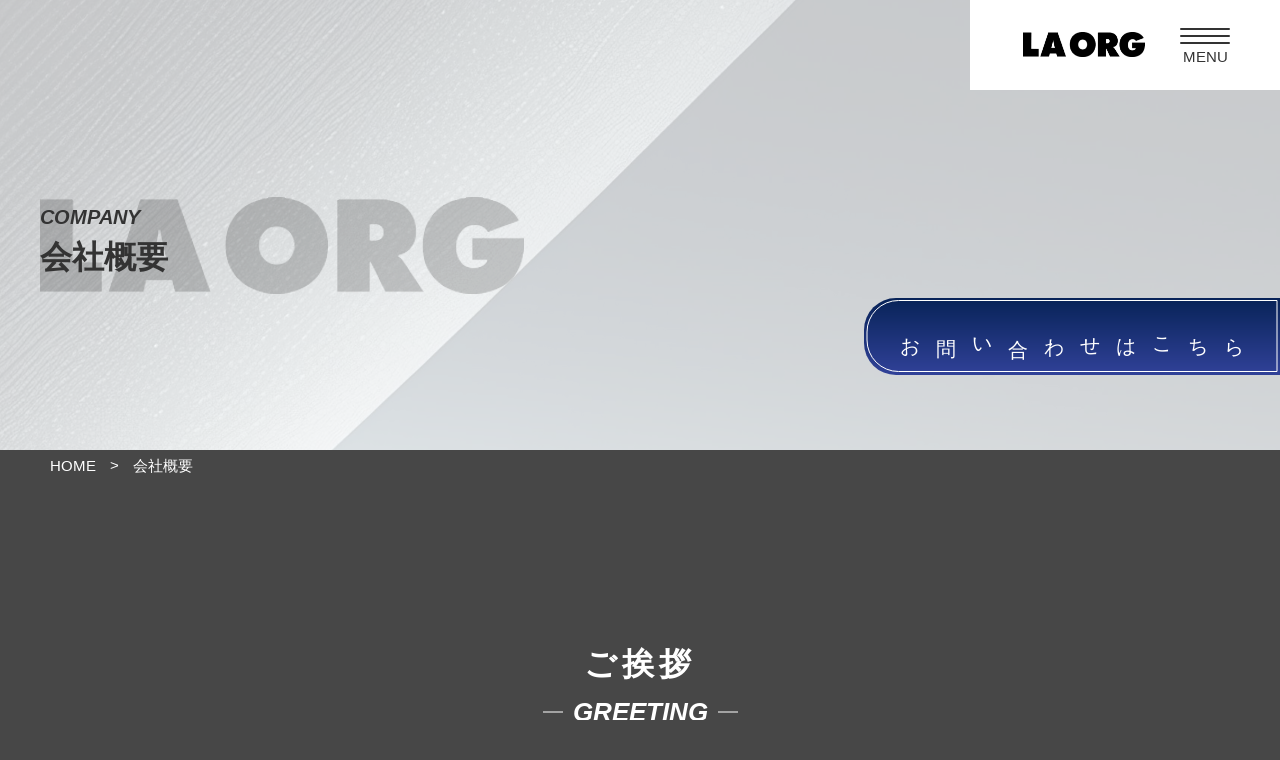

--- FILE ---
content_type: text/html; charset=UTF-8
request_url: https://la-org.com/company/
body_size: 10726
content:
<!DOCTYPE html>
<html class="no-js" lang="ja">
<head>

<meta charset="UTF-8">
<meta http-equiv="X-UA-Compatible" content="IE=Edge">
<meta name="author" content="株式会社LA ORG">
<meta property="og:url" content="https://la-org.com/"/>

<meta property="og:site_name" content="LA ORG"/>

<meta property="og:type" content="ページタイプ"/>

<meta property="og:title" content="株式会社LA ORG"/>

<meta property="og:description"  content="株式会社LA ORGは、翻訳事業やWeb制作事業、Webデザイン事業等、 デジタルマーケティングの力で企業様の課題を解決・支援します。"/>
	
<meta property="og:image" content="https://la-org.com/wp-content/uploads/2023/06/cropped-42694a38a1c9c381e2cf21832173c24e.png"/>
<title>
会社概要｜株式会社LA ORG</title>
<meta name="description" content="会社概要｜株式会社LA ORGは、翻訳事業やWeb制作事業、Webデザイン事業等、 デジタルマーケティングの力で企業様の課題を解決・支援します。">
<!-- Viewport -->
<meta name="viewport" content="width=device-width, initial-scale=1.0">
<!-- Profiles -->
<link rel="canonical" href="https://la-org.com">
<link rel="profile" href="http://microformats.org/profile/hcard">

<!-- フォント:Noto Sans JP,Raleway,Shippori Mincho-->
<link rel="preconnect" href="https://fonts.googleapis.com">
<link rel="preconnect" href="https://fonts.gstatic.com" crossorigin>
<link href="https://fonts.googleapis.com/css2?family=Noto+Sans+JP:wght@100;300;400;500;700;900&family=Raleway:ital,wght@0,100;0,200;0,300;0,400;0,500;0,600;0,700;0,800;0,900;1,100;1,200;1,300;1,400;1,500;1,600;1,700;1,800;1,900&family=Shippori+Mincho:wght@400;500;600;700;800&display=swap" rel="stylesheet">     

<link rel="stylesheet" href="https://unpkg.com/swiper/swiper-bundle.min.css" />
<script src="https://unpkg.com/swiper/swiper-bundle.min.js"></script>

<link rel="stylesheet" href="https://cdnjs.cloudflare.com/ajax/libs/Swiper/4.5.1/css/swiper.min.css">
<link rel="stylesheet" href="https://la-org.com/wp-content/themes/g-assist-jp/style.css">

<script src="https://cdn.jsdelivr.net/npm/simple-parallax-js@5.6.1/dist/simpleParallax.min.js"></script>
<script>
const image = document.getElementsByClassName('para');
new simpleParallax(image);
</script>
<link rel="stylesheet" href="https://la-org.com/wp-content/themes/g-assist-jp/assets/css/slick.css">
<link rel="stylesheet" href="https://la-org.com/wp-content/themes/g-assist-jp/assets/css/custom.css">
	
	
<meta name='robots' content='max-image-preview:large' />
	<style>img:is([sizes="auto" i], [sizes^="auto," i]) { contain-intrinsic-size: 3000px 1500px }</style>
	
<!-- Google Tag Manager for WordPress by gtm4wp.com -->
<script data-cfasync="false" data-pagespeed-no-defer>
	var gtm4wp_datalayer_name = "dataLayer";
	var dataLayer = dataLayer || [];
</script>
<!-- End Google Tag Manager for WordPress by gtm4wp.com --><link rel='dns-prefetch' href='//code.typesquare.com' />
<link rel='dns-prefetch' href='//use.fontawesome.com' />
<link rel="alternate" type="application/rss+xml" title="株式会社LA ORG &raquo; フィード" href="https://la-org.com/feed/" />
<link rel="alternate" type="application/rss+xml" title="株式会社LA ORG &raquo; コメントフィード" href="https://la-org.com/comments/feed/" />
<script type="text/javascript">
/* <![CDATA[ */
window._wpemojiSettings = {"baseUrl":"https:\/\/s.w.org\/images\/core\/emoji\/15.0.3\/72x72\/","ext":".png","svgUrl":"https:\/\/s.w.org\/images\/core\/emoji\/15.0.3\/svg\/","svgExt":".svg","source":{"concatemoji":"https:\/\/la-org.com\/wp-includes\/js\/wp-emoji-release.min.js?ver=6.7.2"}};
/*! This file is auto-generated */
!function(i,n){var o,s,e;function c(e){try{var t={supportTests:e,timestamp:(new Date).valueOf()};sessionStorage.setItem(o,JSON.stringify(t))}catch(e){}}function p(e,t,n){e.clearRect(0,0,e.canvas.width,e.canvas.height),e.fillText(t,0,0);var t=new Uint32Array(e.getImageData(0,0,e.canvas.width,e.canvas.height).data),r=(e.clearRect(0,0,e.canvas.width,e.canvas.height),e.fillText(n,0,0),new Uint32Array(e.getImageData(0,0,e.canvas.width,e.canvas.height).data));return t.every(function(e,t){return e===r[t]})}function u(e,t,n){switch(t){case"flag":return n(e,"\ud83c\udff3\ufe0f\u200d\u26a7\ufe0f","\ud83c\udff3\ufe0f\u200b\u26a7\ufe0f")?!1:!n(e,"\ud83c\uddfa\ud83c\uddf3","\ud83c\uddfa\u200b\ud83c\uddf3")&&!n(e,"\ud83c\udff4\udb40\udc67\udb40\udc62\udb40\udc65\udb40\udc6e\udb40\udc67\udb40\udc7f","\ud83c\udff4\u200b\udb40\udc67\u200b\udb40\udc62\u200b\udb40\udc65\u200b\udb40\udc6e\u200b\udb40\udc67\u200b\udb40\udc7f");case"emoji":return!n(e,"\ud83d\udc26\u200d\u2b1b","\ud83d\udc26\u200b\u2b1b")}return!1}function f(e,t,n){var r="undefined"!=typeof WorkerGlobalScope&&self instanceof WorkerGlobalScope?new OffscreenCanvas(300,150):i.createElement("canvas"),a=r.getContext("2d",{willReadFrequently:!0}),o=(a.textBaseline="top",a.font="600 32px Arial",{});return e.forEach(function(e){o[e]=t(a,e,n)}),o}function t(e){var t=i.createElement("script");t.src=e,t.defer=!0,i.head.appendChild(t)}"undefined"!=typeof Promise&&(o="wpEmojiSettingsSupports",s=["flag","emoji"],n.supports={everything:!0,everythingExceptFlag:!0},e=new Promise(function(e){i.addEventListener("DOMContentLoaded",e,{once:!0})}),new Promise(function(t){var n=function(){try{var e=JSON.parse(sessionStorage.getItem(o));if("object"==typeof e&&"number"==typeof e.timestamp&&(new Date).valueOf()<e.timestamp+604800&&"object"==typeof e.supportTests)return e.supportTests}catch(e){}return null}();if(!n){if("undefined"!=typeof Worker&&"undefined"!=typeof OffscreenCanvas&&"undefined"!=typeof URL&&URL.createObjectURL&&"undefined"!=typeof Blob)try{var e="postMessage("+f.toString()+"("+[JSON.stringify(s),u.toString(),p.toString()].join(",")+"));",r=new Blob([e],{type:"text/javascript"}),a=new Worker(URL.createObjectURL(r),{name:"wpTestEmojiSupports"});return void(a.onmessage=function(e){c(n=e.data),a.terminate(),t(n)})}catch(e){}c(n=f(s,u,p))}t(n)}).then(function(e){for(var t in e)n.supports[t]=e[t],n.supports.everything=n.supports.everything&&n.supports[t],"flag"!==t&&(n.supports.everythingExceptFlag=n.supports.everythingExceptFlag&&n.supports[t]);n.supports.everythingExceptFlag=n.supports.everythingExceptFlag&&!n.supports.flag,n.DOMReady=!1,n.readyCallback=function(){n.DOMReady=!0}}).then(function(){return e}).then(function(){var e;n.supports.everything||(n.readyCallback(),(e=n.source||{}).concatemoji?t(e.concatemoji):e.wpemoji&&e.twemoji&&(t(e.twemoji),t(e.wpemoji)))}))}((window,document),window._wpemojiSettings);
/* ]]> */
</script>
<style id='wp-emoji-styles-inline-css' type='text/css'>

	img.wp-smiley, img.emoji {
		display: inline !important;
		border: none !important;
		box-shadow: none !important;
		height: 1em !important;
		width: 1em !important;
		margin: 0 0.07em !important;
		vertical-align: -0.1em !important;
		background: none !important;
		padding: 0 !important;
	}
</style>
<link rel='stylesheet' id='wp-block-library-css' href='https://la-org.com/wp-includes/css/dist/block-library/style.min.css?ver=6.7.2' type='text/css' media='all' />
<style id='classic-theme-styles-inline-css' type='text/css'>
/*! This file is auto-generated */
.wp-block-button__link{color:#fff;background-color:#32373c;border-radius:9999px;box-shadow:none;text-decoration:none;padding:calc(.667em + 2px) calc(1.333em + 2px);font-size:1.125em}.wp-block-file__button{background:#32373c;color:#fff;text-decoration:none}
</style>
<style id='global-styles-inline-css' type='text/css'>
:root{--wp--preset--aspect-ratio--square: 1;--wp--preset--aspect-ratio--4-3: 4/3;--wp--preset--aspect-ratio--3-4: 3/4;--wp--preset--aspect-ratio--3-2: 3/2;--wp--preset--aspect-ratio--2-3: 2/3;--wp--preset--aspect-ratio--16-9: 16/9;--wp--preset--aspect-ratio--9-16: 9/16;--wp--preset--color--black: #000000;--wp--preset--color--cyan-bluish-gray: #abb8c3;--wp--preset--color--white: #ffffff;--wp--preset--color--pale-pink: #f78da7;--wp--preset--color--vivid-red: #cf2e2e;--wp--preset--color--luminous-vivid-orange: #ff6900;--wp--preset--color--luminous-vivid-amber: #fcb900;--wp--preset--color--light-green-cyan: #7bdcb5;--wp--preset--color--vivid-green-cyan: #00d084;--wp--preset--color--pale-cyan-blue: #8ed1fc;--wp--preset--color--vivid-cyan-blue: #0693e3;--wp--preset--color--vivid-purple: #9b51e0;--wp--preset--gradient--vivid-cyan-blue-to-vivid-purple: linear-gradient(135deg,rgba(6,147,227,1) 0%,rgb(155,81,224) 100%);--wp--preset--gradient--light-green-cyan-to-vivid-green-cyan: linear-gradient(135deg,rgb(122,220,180) 0%,rgb(0,208,130) 100%);--wp--preset--gradient--luminous-vivid-amber-to-luminous-vivid-orange: linear-gradient(135deg,rgba(252,185,0,1) 0%,rgba(255,105,0,1) 100%);--wp--preset--gradient--luminous-vivid-orange-to-vivid-red: linear-gradient(135deg,rgba(255,105,0,1) 0%,rgb(207,46,46) 100%);--wp--preset--gradient--very-light-gray-to-cyan-bluish-gray: linear-gradient(135deg,rgb(238,238,238) 0%,rgb(169,184,195) 100%);--wp--preset--gradient--cool-to-warm-spectrum: linear-gradient(135deg,rgb(74,234,220) 0%,rgb(151,120,209) 20%,rgb(207,42,186) 40%,rgb(238,44,130) 60%,rgb(251,105,98) 80%,rgb(254,248,76) 100%);--wp--preset--gradient--blush-light-purple: linear-gradient(135deg,rgb(255,206,236) 0%,rgb(152,150,240) 100%);--wp--preset--gradient--blush-bordeaux: linear-gradient(135deg,rgb(254,205,165) 0%,rgb(254,45,45) 50%,rgb(107,0,62) 100%);--wp--preset--gradient--luminous-dusk: linear-gradient(135deg,rgb(255,203,112) 0%,rgb(199,81,192) 50%,rgb(65,88,208) 100%);--wp--preset--gradient--pale-ocean: linear-gradient(135deg,rgb(255,245,203) 0%,rgb(182,227,212) 50%,rgb(51,167,181) 100%);--wp--preset--gradient--electric-grass: linear-gradient(135deg,rgb(202,248,128) 0%,rgb(113,206,126) 100%);--wp--preset--gradient--midnight: linear-gradient(135deg,rgb(2,3,129) 0%,rgb(40,116,252) 100%);--wp--preset--font-size--small: 13px;--wp--preset--font-size--medium: 20px;--wp--preset--font-size--large: 36px;--wp--preset--font-size--x-large: 42px;--wp--preset--spacing--20: 0.44rem;--wp--preset--spacing--30: 0.67rem;--wp--preset--spacing--40: 1rem;--wp--preset--spacing--50: 1.5rem;--wp--preset--spacing--60: 2.25rem;--wp--preset--spacing--70: 3.38rem;--wp--preset--spacing--80: 5.06rem;--wp--preset--shadow--natural: 6px 6px 9px rgba(0, 0, 0, 0.2);--wp--preset--shadow--deep: 12px 12px 50px rgba(0, 0, 0, 0.4);--wp--preset--shadow--sharp: 6px 6px 0px rgba(0, 0, 0, 0.2);--wp--preset--shadow--outlined: 6px 6px 0px -3px rgba(255, 255, 255, 1), 6px 6px rgba(0, 0, 0, 1);--wp--preset--shadow--crisp: 6px 6px 0px rgba(0, 0, 0, 1);}:where(.is-layout-flex){gap: 0.5em;}:where(.is-layout-grid){gap: 0.5em;}body .is-layout-flex{display: flex;}.is-layout-flex{flex-wrap: wrap;align-items: center;}.is-layout-flex > :is(*, div){margin: 0;}body .is-layout-grid{display: grid;}.is-layout-grid > :is(*, div){margin: 0;}:where(.wp-block-columns.is-layout-flex){gap: 2em;}:where(.wp-block-columns.is-layout-grid){gap: 2em;}:where(.wp-block-post-template.is-layout-flex){gap: 1.25em;}:where(.wp-block-post-template.is-layout-grid){gap: 1.25em;}.has-black-color{color: var(--wp--preset--color--black) !important;}.has-cyan-bluish-gray-color{color: var(--wp--preset--color--cyan-bluish-gray) !important;}.has-white-color{color: var(--wp--preset--color--white) !important;}.has-pale-pink-color{color: var(--wp--preset--color--pale-pink) !important;}.has-vivid-red-color{color: var(--wp--preset--color--vivid-red) !important;}.has-luminous-vivid-orange-color{color: var(--wp--preset--color--luminous-vivid-orange) !important;}.has-luminous-vivid-amber-color{color: var(--wp--preset--color--luminous-vivid-amber) !important;}.has-light-green-cyan-color{color: var(--wp--preset--color--light-green-cyan) !important;}.has-vivid-green-cyan-color{color: var(--wp--preset--color--vivid-green-cyan) !important;}.has-pale-cyan-blue-color{color: var(--wp--preset--color--pale-cyan-blue) !important;}.has-vivid-cyan-blue-color{color: var(--wp--preset--color--vivid-cyan-blue) !important;}.has-vivid-purple-color{color: var(--wp--preset--color--vivid-purple) !important;}.has-black-background-color{background-color: var(--wp--preset--color--black) !important;}.has-cyan-bluish-gray-background-color{background-color: var(--wp--preset--color--cyan-bluish-gray) !important;}.has-white-background-color{background-color: var(--wp--preset--color--white) !important;}.has-pale-pink-background-color{background-color: var(--wp--preset--color--pale-pink) !important;}.has-vivid-red-background-color{background-color: var(--wp--preset--color--vivid-red) !important;}.has-luminous-vivid-orange-background-color{background-color: var(--wp--preset--color--luminous-vivid-orange) !important;}.has-luminous-vivid-amber-background-color{background-color: var(--wp--preset--color--luminous-vivid-amber) !important;}.has-light-green-cyan-background-color{background-color: var(--wp--preset--color--light-green-cyan) !important;}.has-vivid-green-cyan-background-color{background-color: var(--wp--preset--color--vivid-green-cyan) !important;}.has-pale-cyan-blue-background-color{background-color: var(--wp--preset--color--pale-cyan-blue) !important;}.has-vivid-cyan-blue-background-color{background-color: var(--wp--preset--color--vivid-cyan-blue) !important;}.has-vivid-purple-background-color{background-color: var(--wp--preset--color--vivid-purple) !important;}.has-black-border-color{border-color: var(--wp--preset--color--black) !important;}.has-cyan-bluish-gray-border-color{border-color: var(--wp--preset--color--cyan-bluish-gray) !important;}.has-white-border-color{border-color: var(--wp--preset--color--white) !important;}.has-pale-pink-border-color{border-color: var(--wp--preset--color--pale-pink) !important;}.has-vivid-red-border-color{border-color: var(--wp--preset--color--vivid-red) !important;}.has-luminous-vivid-orange-border-color{border-color: var(--wp--preset--color--luminous-vivid-orange) !important;}.has-luminous-vivid-amber-border-color{border-color: var(--wp--preset--color--luminous-vivid-amber) !important;}.has-light-green-cyan-border-color{border-color: var(--wp--preset--color--light-green-cyan) !important;}.has-vivid-green-cyan-border-color{border-color: var(--wp--preset--color--vivid-green-cyan) !important;}.has-pale-cyan-blue-border-color{border-color: var(--wp--preset--color--pale-cyan-blue) !important;}.has-vivid-cyan-blue-border-color{border-color: var(--wp--preset--color--vivid-cyan-blue) !important;}.has-vivid-purple-border-color{border-color: var(--wp--preset--color--vivid-purple) !important;}.has-vivid-cyan-blue-to-vivid-purple-gradient-background{background: var(--wp--preset--gradient--vivid-cyan-blue-to-vivid-purple) !important;}.has-light-green-cyan-to-vivid-green-cyan-gradient-background{background: var(--wp--preset--gradient--light-green-cyan-to-vivid-green-cyan) !important;}.has-luminous-vivid-amber-to-luminous-vivid-orange-gradient-background{background: var(--wp--preset--gradient--luminous-vivid-amber-to-luminous-vivid-orange) !important;}.has-luminous-vivid-orange-to-vivid-red-gradient-background{background: var(--wp--preset--gradient--luminous-vivid-orange-to-vivid-red) !important;}.has-very-light-gray-to-cyan-bluish-gray-gradient-background{background: var(--wp--preset--gradient--very-light-gray-to-cyan-bluish-gray) !important;}.has-cool-to-warm-spectrum-gradient-background{background: var(--wp--preset--gradient--cool-to-warm-spectrum) !important;}.has-blush-light-purple-gradient-background{background: var(--wp--preset--gradient--blush-light-purple) !important;}.has-blush-bordeaux-gradient-background{background: var(--wp--preset--gradient--blush-bordeaux) !important;}.has-luminous-dusk-gradient-background{background: var(--wp--preset--gradient--luminous-dusk) !important;}.has-pale-ocean-gradient-background{background: var(--wp--preset--gradient--pale-ocean) !important;}.has-electric-grass-gradient-background{background: var(--wp--preset--gradient--electric-grass) !important;}.has-midnight-gradient-background{background: var(--wp--preset--gradient--midnight) !important;}.has-small-font-size{font-size: var(--wp--preset--font-size--small) !important;}.has-medium-font-size{font-size: var(--wp--preset--font-size--medium) !important;}.has-large-font-size{font-size: var(--wp--preset--font-size--large) !important;}.has-x-large-font-size{font-size: var(--wp--preset--font-size--x-large) !important;}
:where(.wp-block-post-template.is-layout-flex){gap: 1.25em;}:where(.wp-block-post-template.is-layout-grid){gap: 1.25em;}
:where(.wp-block-columns.is-layout-flex){gap: 2em;}:where(.wp-block-columns.is-layout-grid){gap: 2em;}
:root :where(.wp-block-pullquote){font-size: 1.5em;line-height: 1.6;}
</style>
<link rel='stylesheet' id='contact-form-7-css' href='https://la-org.com/wp-content/plugins/contact-form-7/includes/css/styles.css?ver=6.1.4' type='text/css' media='all' />
<link rel='stylesheet' id='cf7msm_styles-css' href='https://la-org.com/wp-content/plugins/contact-form-7-multi-step-module/resources/cf7msm.css?ver=4.5' type='text/css' media='all' />
<link rel='stylesheet' id='wp-pagenavi-css' href='https://la-org.com/wp-content/plugins/wp-pagenavi/pagenavi-css.css?ver=2.70' type='text/css' media='all' />
<link rel='stylesheet' id='fontawesome-css' href='https://use.fontawesome.com/releases/v5.8.2/css/all.css?ver=6.7.2' type='text/css' media='all' />
<link rel='stylesheet' id='core-css' href='https://la-org.com/wp-content/themes/g-assist-jp/style.css?ver=6.7.2' type='text/css' media='all' />
<script type="text/javascript" src="https://la-org.com/wp-includes/js/jquery/jquery.min.js?ver=3.7.1" id="jquery-core-js"></script>
<script type="text/javascript" src="https://la-org.com/wp-includes/js/jquery/jquery-migrate.min.js?ver=3.4.1" id="jquery-migrate-js"></script>
<script type="text/javascript" src="//code.typesquare.com/static/5b0e3c4aee6847bda5a036abac1e024a/ts307f.js?fadein=0&amp;ver=2.0.4" id="typesquare_std-js"></script>
<link rel="https://api.w.org/" href="https://la-org.com/wp-json/" /><link rel="alternate" title="JSON" type="application/json" href="https://la-org.com/wp-json/wp/v2/pages/1002" /><link rel="EditURI" type="application/rsd+xml" title="RSD" href="https://la-org.com/xmlrpc.php?rsd" />
<meta name="generator" content="WordPress 6.7.2" />
<link rel="canonical" href="https://la-org.com/company/" />
<link rel='shortlink' href='https://la-org.com/?p=1002' />
<link rel="alternate" title="oEmbed (JSON)" type="application/json+oembed" href="https://la-org.com/wp-json/oembed/1.0/embed?url=https%3A%2F%2Fla-org.com%2Fcompany%2F" />
<link rel="alternate" title="oEmbed (XML)" type="text/xml+oembed" href="https://la-org.com/wp-json/oembed/1.0/embed?url=https%3A%2F%2Fla-org.com%2Fcompany%2F&#038;format=xml" />

<!-- Google Tag Manager for WordPress by gtm4wp.com -->
<!-- GTM Container placement set to off -->
<script data-cfasync="false" data-pagespeed-no-defer type="text/javascript">
	var dataLayer_content = {"pagePostType":"page","pagePostType2":"single-page","pagePostAuthor":"millennium"};
	dataLayer.push( dataLayer_content );
</script>
<script>
	console.warn && console.warn("[GTM4WP] Google Tag Manager container code placement set to OFF !!!");
	console.warn && console.warn("[GTM4WP] Data layer codes are active but GTM container must be loaded using custom coding !!!");
</script>
<!-- End Google Tag Manager for WordPress by gtm4wp.com --><link rel="icon" href="https://la-org.com/wp-content/uploads/2023/06/cropped-42694a38a1c9c381e2cf21832173c24e-32x32.png" sizes="32x32" />
<link rel="icon" href="https://la-org.com/wp-content/uploads/2023/06/cropped-42694a38a1c9c381e2cf21832173c24e-192x192.png" sizes="192x192" />
<link rel="apple-touch-icon" href="https://la-org.com/wp-content/uploads/2023/06/cropped-42694a38a1c9c381e2cf21832173c24e-180x180.png" />
<meta name="msapplication-TileImage" content="https://la-org.com/wp-content/uploads/2023/06/cropped-42694a38a1c9c381e2cf21832173c24e-270x270.png" />
<style id="wpforms-css-vars-root">
				:root {
					--wpforms-field-border-radius: 3px;
--wpforms-field-border-style: solid;
--wpforms-field-border-size: 1px;
--wpforms-field-background-color: #ffffff;
--wpforms-field-border-color: rgba( 0, 0, 0, 0.25 );
--wpforms-field-border-color-spare: rgba( 0, 0, 0, 0.25 );
--wpforms-field-text-color: rgba( 0, 0, 0, 0.7 );
--wpforms-field-menu-color: #ffffff;
--wpforms-label-color: rgba( 0, 0, 0, 0.85 );
--wpforms-label-sublabel-color: rgba( 0, 0, 0, 0.55 );
--wpforms-label-error-color: #d63637;
--wpforms-button-border-radius: 3px;
--wpforms-button-border-style: none;
--wpforms-button-border-size: 1px;
--wpforms-button-background-color: #066aab;
--wpforms-button-border-color: #066aab;
--wpforms-button-text-color: #ffffff;
--wpforms-page-break-color: #066aab;
--wpforms-background-image: none;
--wpforms-background-position: center center;
--wpforms-background-repeat: no-repeat;
--wpforms-background-size: cover;
--wpforms-background-width: 100px;
--wpforms-background-height: 100px;
--wpforms-background-color: rgba( 0, 0, 0, 0 );
--wpforms-background-url: none;
--wpforms-container-padding: 0px;
--wpforms-container-border-style: none;
--wpforms-container-border-width: 1px;
--wpforms-container-border-color: #000000;
--wpforms-container-border-radius: 3px;
--wpforms-field-size-input-height: 43px;
--wpforms-field-size-input-spacing: 15px;
--wpforms-field-size-font-size: 16px;
--wpforms-field-size-line-height: 19px;
--wpforms-field-size-padding-h: 14px;
--wpforms-field-size-checkbox-size: 16px;
--wpforms-field-size-sublabel-spacing: 5px;
--wpforms-field-size-icon-size: 1;
--wpforms-label-size-font-size: 16px;
--wpforms-label-size-line-height: 19px;
--wpforms-label-size-sublabel-font-size: 14px;
--wpforms-label-size-sublabel-line-height: 17px;
--wpforms-button-size-font-size: 17px;
--wpforms-button-size-height: 41px;
--wpforms-button-size-padding-h: 15px;
--wpforms-button-size-margin-top: 10px;
--wpforms-container-shadow-size-box-shadow: none;

				}
			</style></head>

<body class="page-template-default page page-id-1002 company">
	
<div class="main-container">

<header class="header">
    <div class="header_logo">
        <a href="https://la-org.com/">
            <div class="img">
				<img src="/wp-content/uploads/2023/06/header_logo.png" alt="株式会社LA ORG" />
			</div>
        </a>
    </div>


    <!--<div class="header_inner">

    <div class="header_info">
        <div class="header_guide">
            <div class="mailbox">
                <a href="https://la-org.com/contact/">
                <img src="https://la-org.com/wp-content/uploads/2024/04/49c27b04ea3fe5bcd5ca501d5c251bcc.png" class="pc" alt="mailアイコン" />
                <img src="https://la-org.com/wp-content/uploads/2024/04/42694a38a1c9c381e2cf21832173c24e.png" class="sp" alt="mailアイコン" />
					<div class="contact-txt">CONTACT</div>
                </a>
            </div>
        </div>  
    </div>
    </div>--><!--.header_inner-->

    
</header>

<div class="hamburger-menu">
        <input type="checkbox" id="menu-btn-check">
        <label for="menu-btn-check" class="menu-btn">
            <span class="line"></span>
            <span class="text"></span>
        </label>
        
        <div class="menu-content">	
			<nav id="navbar">
                <ul class="nav">
					<li> <a href="https://la-org.com/"> HOME </a> </li>
					<li> <a href="https://la-org.com/business/">事業案内</a> </li>
					<li> <a href="https://la-org.com/company/">会社概要</a> </li>
					<li> <a href="https://la-org.com/news/">新着情報</a> </li>
					<li> <a href="https://la-org.com/contact/">お問い合わせ</a> </li>
                </ul>   
            </nav>
        </div><!-- .menu-content --> 
        </div><!-- .hamburger-menu -->
        <div class="menu-bg" id="js-menu-bg"></div>



<div class="fixed-right">
		<div class="btn-book">
			<a href="/contact">
				<p>お問い合わせはこちら</p>
			</a>
		</div>
	</div>
                  <div id="company_page">

    <section id="top_title">
        <div class="top_title_inner" style="background-image:url(/wp-content/uploads/2023/06/4c2bc71cc8dbc7936bdec70de6440ded.png);">
            <div class="inner_1200">
                <h1 class="top_text bg_img" style="background-image:url(/wp-content/uploads/2023/06/ae5649d7ae8abb31df2196f9c74ce8d4.png);">
                <span class="text raleway">COMPANY</span><br>
                <span class="under shippori">会社概要</span>
                </h1>
            </div>
        </div>
      </section><!-- top_title -->
      
    <div class="breadcrumb"><p><span property="itemListElement" typeof="ListItem"><a property="item" typeof="WebPage" title="Go to 株式会社LA ORG." href="https://la-org.com" class="home" ><span property="name">HOME</span></a><meta property="position" content="1"></span> &gt; <span property="itemListElement" typeof="ListItem"><span property="name" class="post post-page current-item">会社概要</span><meta property="url" content="https://la-org.com/company/"><meta property="position" content="2"></span></p></div>

    <section id="greeting">
          <div class="inner_800">
            <h3 class="section_title">
                <span class="under shippori tate">ご挨拶</span><br>
                <span class="text raleway">GREETING</span>
            </h3>
            <h4 class="shippori">
                “コスパの良い” 翻訳 x Web制作でお客様の海外進出をサポートします！
            </h4>
            <p class="mb10">
弊社は創業以来、「海外進出をもっと手軽に」というビジョンのもとに事業を展開しております。<br>
“コスパの良い” 弊社サービスにて海外進出によるお客様の事業スケールをサポートします。<br><br>

ラ オルグはお客様に「事業スケール」という価値を提供できる翻訳 x Web制作会社を目指して参りますので、引き続きご支援を賜りますようよろしくお願い申し上げます。</p>
            <p class="text_right">
                株式会社LA ORG<br>代表取締役　桝村　翼
            </p>
          </div>
    </section>

    <section id="outline">
        <div class="inner_800">
            <h3 class="section_title">
                <span class="under shippori tate">会社概要</span><br>
                <span class="text raleway">OUTLINE</span>
            </h3>
            <p class="text_center">
                <img decoding="async" src="/wp-content/uploads/2023/06/cropped-line_2.png" alt="ロゴ" /><div style="padding-bottom:15px;"></div>
            </p>
        </div>
        <div class="inner_1000 mb50">
            <dl class="company_profile">
              <dt>会社名</dt>
              <dd>株式会社LA ORG</dd>
            </dl>
            <dl class="company_profile">
                <dt>代表取締役</dt>
                <dd>
                    代表取締役　桝村　翼
                </dd>
            </dl>
            <dl class="company_profile">
                <dt>住所</dt>
                <dd>
                    〒105-0013<br>
                    東京都港区浜松町2-2-15 浜松町ダイヤビル2F
                </dd>
            </dl>           
            <dl class="company_profile">
                <dt>TEL</dt>
                <dd>03-6843-4400</dd>
            </dl>
            <!--<dl class="company_profile">
                <dt>FAX</dt>
                <dd>
                    000-000-0000
                </dd>
            </dl>-->
            <dl class="company_profile">
                <dt>事業内容</dt>
                <dd>
翻訳事業<br>
WEB制作事業<br>
WEBデザイン事業
                </dd>
            </dl>
<dl class="company_profile">
                <dt>主な取引先</dt>
                <dd>
財閥系上場企業グループ会社様<br>メガベンチャー企業グループ会社様<br>アメリカ市場上場予定企業様<br>外資系コンサルティング会社様<br>大手翻訳会社様<br>国立大学法人様<br>大手特許事務所様
                </dd>
            </dl>
        </div>
    </section>

    <section id="related">
        <!--<div class="inner_800">
            <h3 class="section_title">
                <span class="under shippori tate">その他</span><br>
                <span class="text raleway">OTHER</span>
            </h3>
        </div>-->
        <div class="inner_1000">
            <div class="flexbox">
                <div class="box">
                    <a href="https://www.lancers.jp/profile/oregonian_office?ref=header_menu" target="_blank" rel="noopener"><img decoding="async" src="/wp-content/uploads/2023/06/56d9334200e8d99035f3849ba303fbd4.png" alt="バナー" /></a>
                </div>
                <div class="box">
                    <a href="https://crowdworks.jp/public/employees/3425349" target="_blank" rel="noopener"><img decoding="async" src="/wp-content/uploads/2023/06/8e0a1bdcf530c99ea4ab0fafe095fff9.png" alt="バナー" /></a>
                </div>
                <div class="box">
                    <a href="https://coconala.com/users/3807132" target="_blank" rel="noopener"><img decoding="async" src="/wp-content/uploads/2023/06/adaa6a8cf2273d74fdf7ceff5fbabd12.png" alt="バナー" /></a>
                </div>
            </div>
        </div>
    </section>

</div><!--#company_page-->  
  <section id="footer_contact">
    <div class="inner_800">
      <div class="contact_innerbox">
      <div class="flexbox">
        <div class="left">
          <h4 class="raleway">株式会社LA ORG</h4>
          <p class="ft_ad wow">
              〒105-0013<br>
              東京都港区浜松町2-2-15 浜松町ダイヤビル2F
            </p>
          <p class="raleway">
            TEL 03-6843-4400
          </p>
        </div>
        <div class="right">
        <!--<a target="_blank" href="https://goo.gl/maps/yNEKM2hEFkY9fgZ59">
          <img src="https://la-org.com/wp-content/themes/g-assist-jp/img/common/map_button.png" alt="googleMapボタン" />
        </a>-->
			<div class="dis_pc"><iframe src="https://www.google.com/maps/embed?pb=!1m18!1m12!1m3!1d3241.8840857715686!2d139.7548574!3d35.6552274!2m3!1f0!2f0!3f0!3m2!1i1024!2i768!4f13.1!3m3!1m2!1s0x60188bc7b502fd9f%3A0x5908ac98ee771d58!2z44CSMTA1LTAwMTMg5p2x5Lqs6YO95riv5Yy65rWc5p2-55S677yS5LiB55uu77yS4oiS77yR77yVIOa1nOadvueUuuODgOOCpOODpOODj-OCpOODhCAyZg!5e0!3m2!1sja!2sjp!4v1688344907072!5m2!1sja!2sjp" width="500" height="300" style="border:0;" allowfullscreen="" loading="lazy" referrerpolicy="no-referrer-when-downgrade"></iframe></div>
			<div class="dis_sp"><iframe src="https://www.google.com/maps/embed?pb=!1m18!1m12!1m3!1d3241.8840857715686!2d139.7548574!3d35.6552274!2m3!1f0!2f0!3f0!3m2!1i1024!2i768!4f13.1!3m3!1m2!1s0x60188bc7b502fd9f%3A0x5908ac98ee771d58!2z44CSMTA1LTAwMTMg5p2x5Lqs6YO95riv5Yy65rWc5p2-55S677yS5LiB55uu77yS4oiS77yR77yVIOa1nOadvueUuuODgOOCpOODpOODj-OCpOODhCAyZg!5e0!3m2!1sja!2sjp!4v1688344907072!5m2!1sja!2sjp" style="border:0;" allowfullscreen="" loading="lazy" referrerpolicy="no-referrer-when-downgrade"></iframe></div>
        </div>
      </div>
      </div><!--contact_innerbox-->
    </div>
      <div class="inner_1200 flfl">
        <a href="https://la-org.com/contact/" class="contact_banner">
          <img src="/wp-content/uploads/2023/06/bd6b7c01a138e6d3e2b097f0841df74c.png" class="pc" alt="お問い合わせ" />
          <img src="/wp-content/uploads/2023/06/bd6b7c01a138e6d3e2b097f0841df74c.png" class="sp" alt="お問い合わせ" />
        </a>
      </div>
    </section>
<footer>
	<div class="wrap inner_800 flexbox footer">
    <nav class="footer_menu">
            <ul>
				<li> <a href="https://la-org.com/">HOME</a> </li>
				<li> <a href="https://la-org.com/business/">事業内容</a> </li>
				<li> <a href="https://la-org.com/company/">会社概要</a> </li>
            </ul>
            <ul>
				<li> <a href="https://la-org.com/news/">新着情報</a> </li>
				<li> <a href="https://la-org.com/contact/">お問い合わせ</a> </li>
		</ul>
    </nav>
    
	</div>

  <!--<div class="ft_sns">
    <a href="#" target="_blank">
    <img src="https://la-org.com/wp-content/themes/g-assist-jp/img/common/fb_icon.png" alt="fbアイコン" />
    </a>
    <a href="#" target="_blank">
    <img src="https://la-org.com/wp-content/themes/g-assist-jp/img/common/insta_icon.png" alt="instaアイコン" />
    </a>
  </div>-->
	
			<p class="copyright raleway">
        © 2023 株式会社LA ORG
      </p>
      
</footer>
</div> 

<!--
<div id="page_top"><a href="#"></a></div>
-->


<!-- Libraries script --> 
<script type="text/javascript">
            let swipeOption = {
              loop: true,
              effect: 'fade',
              autoplay: {
                delay: 4000,
                disableOnInteraction: false,
              },
              speed: 2000,
              pagination: {
                el: '.swiper-pagination',
                clickable: true,
              }
            }
            new Swiper('.swiper-container', swipeOption);
            </script>
<script src="https://cdnjs.cloudflare.com/ajax/libs/jquery/3.6.0/jquery.min.js"></script>
<script src="https://la-org.com/wp-content/themes/g-assist-jp/assets/js/slick.min.js"></script> 
<script src="https://cdnjs.cloudflare.com/ajax/libs/Swiper/4.5.1/js/swiper.min.js"></script>
<script type="text/javascript" src="https://la-org.com/wp-content/themes/g-assist-jp/assets/js/custom.js"></script>
<script type="text/javascript" src="https://la-org.com/wp-includes/js/dist/hooks.min.js?ver=4d63a3d491d11ffd8ac6" id="wp-hooks-js"></script>
<script type="text/javascript" src="https://la-org.com/wp-includes/js/dist/i18n.min.js?ver=5e580eb46a90c2b997e6" id="wp-i18n-js"></script>
<script type="text/javascript" id="wp-i18n-js-after">
/* <![CDATA[ */
wp.i18n.setLocaleData( { 'text direction\u0004ltr': [ 'ltr' ] } );
/* ]]> */
</script>
<script type="text/javascript" src="https://la-org.com/wp-content/plugins/contact-form-7/includes/swv/js/index.js?ver=6.1.4" id="swv-js"></script>
<script type="text/javascript" id="contact-form-7-js-translations">
/* <![CDATA[ */
( function( domain, translations ) {
	var localeData = translations.locale_data[ domain ] || translations.locale_data.messages;
	localeData[""].domain = domain;
	wp.i18n.setLocaleData( localeData, domain );
} )( "contact-form-7", {"translation-revision-date":"2025-11-30 08:12:23+0000","generator":"GlotPress\/4.0.3","domain":"messages","locale_data":{"messages":{"":{"domain":"messages","plural-forms":"nplurals=1; plural=0;","lang":"ja_JP"},"This contact form is placed in the wrong place.":["\u3053\u306e\u30b3\u30f3\u30bf\u30af\u30c8\u30d5\u30a9\u30fc\u30e0\u306f\u9593\u9055\u3063\u305f\u4f4d\u7f6e\u306b\u7f6e\u304b\u308c\u3066\u3044\u307e\u3059\u3002"],"Error:":["\u30a8\u30e9\u30fc:"]}},"comment":{"reference":"includes\/js\/index.js"}} );
/* ]]> */
</script>
<script type="text/javascript" id="contact-form-7-js-before">
/* <![CDATA[ */
var wpcf7 = {
    "api": {
        "root": "https:\/\/la-org.com\/wp-json\/",
        "namespace": "contact-form-7\/v1"
    }
};
/* ]]> */
</script>
<script type="text/javascript" src="https://la-org.com/wp-content/plugins/contact-form-7/includes/js/index.js?ver=6.1.4" id="contact-form-7-js"></script>
<script type="text/javascript" id="cf7msm-js-extra">
/* <![CDATA[ */
var cf7msm_posted_data = [];
/* ]]> */
</script>
<script type="text/javascript" src="https://la-org.com/wp-content/plugins/contact-form-7-multi-step-module/resources/cf7msm.min.js?ver=4.5" id="cf7msm-js"></script>

</body></html>

--- FILE ---
content_type: text/css
request_url: https://la-org.com/wp-content/themes/g-assist-jp/style.css
body_size: 10784
content:
@charset "utf-8";
/*
Theme Name: 株式会社LA ORG
Theme URI: 株式会社LA ORG
Author: 株式会社LA ORG
Author URI: 株式会社LA ORG
Description: 株式会社LA ORG
Version: 1.0.
*/

*{
    margin: 0;
    padding: 0;
}
*, *:before, *:after {
    -webkit-box-sizing: border-box;
    box-sizing: border-box
  }
body{
    font-family:'メイリオ', 'Meiryo', sans-serif;
    line-height:1.8;
	letter-spacing:0;
    font-size:15px;
    color: #fff;
    /*background: -moz-linear-gradient(left, #498CB4, #395C6E 55%,#234F71 70%,#002E43);
	background: -webkit-linear-gradient(left, #498CB4, #395C6E 55%,#234F71 70%,#002E43);
	background: linear-gradient(to bottom, #cacacb, #8b9ea7 55%,#434c52 70%,#262a2a);*/
	background-color:#474747;
	margin-top:120px;
}
@media screen and (max-width:1279px){
	body {
        font-size: 13px;
    }
}
.raleway{
    font-family:'メイリオ', 'Meiryo', sans-serif;
}
.shippori{
    font-family:'メイリオ', 'Meiryo', sans-serif;
}
html { 
    scroll-behavior: smooth;
}
html, body, div, span, object, iframe,
h1, h2, h3, h4, h5, h6, p, blockquote, pre,
abbr, address, cite, code,
del, dfn, em, img, ins, kbd, q, samp,
small, strong, sub, sup, var,
b, i,
dl, dt, dd, ol, ul, li,
fieldset, form, label, legend,
table, caption, tbody, tfoot, thead, tr, th, td,
article, aside, canvas, details, figcaption, figure, 
footer, header, hgroup, menu, nav, section, summary,
time, mark, audio, video {
    margin: 0;
    padding: 0;
    border: 0;
}
a{
	color:#FFF;
    text-decoration: none;
}
a:hover{
    /*opacity: 0.6;*/
}
img{
    max-width: 100%;
    height: auto;
}
ol,ul{
    list-style: none;
}
section{
    padding: 80px 0;
}
.inner_1920{
    max-width: 1920px;
    width: 100%;
    margin: 0 auto;
}
.inner_1800{
    max-width: 1800px;
    width: 100%;
    margin: 0 auto;
}
.inner_1780{
    max-width: 1780px;
    width: 100%;
    margin: 0 auto;
}
.inner_1720{
    max-width: 1720px;
    width: 100%;
    margin: 0 auto;
}
.inner_1680{
    max-width: 1680px;
    width: 100%;
    margin: 0 auto;
}
.inner_1660{
    max-width: 1660px;
    width: 100%;
    margin: 0 auto;
}
.inner_1620{
    max-width: 1620px;
    width: 100%;
    margin: 0 auto;
}
.inner_1420{
    max-width: 1420px;
    width: 100%;
    margin: 0 auto;
}
.inner_1400{
    max-width: 1400px;
    width: 100%;
    margin: 0 auto;
}
.inner_1200{
    max-width: 1200px;
    width: 100%;
    margin: 0 auto;
}
.inner_1100{
    max-width: 1100px;
    width: 100%;
    margin: 0 auto;
}
.inner_1090{
    max-width: 1090px;
    width: 100%;
    margin: 0 auto;
}
.inner_1000{
    max-width: 1000px;
    width: 100%;
    margin: 0 auto;
}
.inner_970{
    max-width: 970px;
    width: 100%;
    margin: 0 auto;
}
.inner_900{
    max-width: 900px;
    width: 100%;
    margin: 0 auto;
}
.inner_850{
    max-width: 850px;
    width: 100%;
    margin: 0 auto;
}
.inner_830{
    max-width: 830px;
    width: 100%;
    margin: 0 auto;
}
.inner_800{
    max-width: 800px;
    width: 100%;
    margin: 0 auto;
}
.inner_760{
    max-width: 760px;
    width: 100%;
    margin: 0 auto;
}
.inner_740{
    max-width: 740px;
    width: 100%;
    margin: 0 auto;
}
.inner_730{
    max-width: 730px;
    width: 100%;
    margin: 0 auto;
}
.inner_660{
    max-width: 660px;
    width: 100%;
    margin: 0 auto;
}
.inner_630{
    max-width: 630px;
    width: 100%;
    margin: 0 auto;
}
.inner_600{
    max-width: 600px;
    width: 100%;
    margin: 0 auto;
}
.inner_560{
    max-width: 560px;
    width: 100%;
    margin: 0 auto;
}
.inner_540{
    max-width: 560px;
    width: 100%;
    margin: 0 auto;
}
.inner_500{
    max-width: 500px;
    width: 100%;
    margin: 0 auto;
}
@media screen and (max-width:1279px){
	section {
        padding: 30px 0;
     }
    .inner_1920{
        padding-right: 10px;
        padding-left: 10px;
    }
	.inner_1800{
        padding-right: 10px;
        padding-left: 10px;
    }
    .inner_1780{
        padding-right: 10px;
        padding-left: 10px;
    }
    .inner_1720{
        padding-right: 10px;
        padding-left: 10px;
    }
	.inner_1680{
		padding-right: 10px;
        padding-left: 10px;
	}
    .inner_1660{
		padding-right: 10px;
        padding-left: 10px;
	}
    .inner_1620{
		padding-right: 10px;
        padding-left: 10px;
	}
    .inner_1420{
        padding-right: 10px;
        padding-left: 10px;
    }
    .inner_1400{
        padding-right: 10px;
        padding-left: 10px;
    }
    .inner_1200{
        padding-right: 10px;
        padding-left: 10px;
    }
	.inner_1100{
        padding-right: 10px;
        padding-left: 10px;
    }
    .inner_1090{
        padding-right: 10px;
        padding-left: 10px;
    }
    .inner_1000{
        padding-right: 10px;
        padding-left: 10px;
    }
    .inner_970{
        padding-right: 10px;
        padding-left: 10px;
    }
    .inner_900{
        padding-right: 10px;
        padding-left: 10px;
    }
    .inner_850{
        padding-right: 10px;
        padding-left: 10px;
    }
    .inner_830{
        padding-right: 10px;
        padding-left: 10px;
    }
    .inner_800{
        padding-right: 10px;
        padding-left: 10px;
    }
    .inner_760{
		padding-right: 10px;
        padding-left: 10px;
	}
	.inner_740{
		padding-right: 10px;
        padding-left: 10px;
	}
    .inner_730{
		padding-right: 10px;
        padding-left: 10px;
	}
	.inner_660{
		padding-right: 10px;
        padding-left: 10px;
	}
    .inner_630{
        padding-right: 10px;
        padding-left: 10px;
    }
    .inner_600{
        padding-right: 10px;
        padding-left: 10px;
    }
    .inner_560{
        padding-right: 10px;
        padding-left: 10px;
    }
    .inner_540{
        padding-right: 10px;
        padding-left: 10px;
    }
    .inner_500{
        padding-right: 10px;
        padding-left: 10px;
    }
}
h4{
	font-size:1.5rem;
    font-weight: 700;
}
@media screen and (max-width:767px){
    h4{
        font-size:1.25rem;
        font-weight: 700;
    }
}
h1,h2,h3,h4,p{
    padding: 10px 0;
}
.pc-only{
    display: block!important;
}
.sp-only{
    display: none!important;
}
.pc-flex{
    display: flex!important;
}
.sp-flex{
    display: none!important;
}
@media screen and (max-width:767px){
	.pc-only{
        display: none!important;
    }
    .sp-only{
        display: block!important;
    }
}
@media screen and (max-width:599px){
    .pc-flex{
        display: none!important;
    }
    .sp-flex{
        display: flex!important;
    }
}
.flexbox{
    display: flex;
    flex-wrap: wrap;
}
.flex_bet-center{
    justify-content: space-between;
}
.flex-center{
    justify-content: center;
}
.align_center{
    align-items: center;
}
@media screen and (max-width:1199px){
	.flex_bet-center{
        justify-content: space-around;
    }
}
@media screen and (max-width:767px){
	.flex_bet-center{
        justify-content: center;
    }
}
.text_center{
    text-align: center;
	font-size: 1.4rem;
}
.text_center2{
    text-align: center;
	font-size: 1.8rem;
}
.text_right{
    text-align: right;
}
.mb2{
    margin-bottom: 2%;
}
.mb3{
    margin-bottom: 3%;
}
.mb5{
    margin-bottom: 5%;
}
.mb10{
    margin-bottom: 10px;
}
.mb20{
    margin-bottom: 20px;
}
.mb30{
    margin-bottom: 30px;
}
.mb50{
    margin-bottom: 50px;
}
.m0auto{
	margin:0 auto;
}
.mrauto{
	margin:0 auto 50px 0;
}
.mrauto:last-child{
    margin:0 auto 0 0;
}
.mlauto{
	margin:0 0 50px auto;
}
.space{
    margin-bottom: 170px;
}
@media screen and (max-width:767px){
    .space{
        margin-bottom: 50px;
    }
}
.p3{
    padding: 3px;
}
.bg_naiby{
    background-color: #88B1C5;
}
.bg_sky{
	background-color:#EEFDFF;
}
.bg_marin{
    background-color: #5FBFC7;
}
.bg_blue{
    background-color: #5EC2D0;
}
.bg_gray{
	background-color: #F8F6F2;
}
.bg_black{
	background-color: #333;
}
.bg_red{
	background-color: #BB3130;
}
.bg_cream{
    background-color: #F8F6F2;
}
.bg_pink{
    background-color: #FFECEE;
}
.bg_yellow{
    background-color: #E7692B;
}
.bg_aqua{
    background-color: #48BAD1;
}
.bg_green{
    background-color: #599D33;
}
.bg_orange{
    background-color: #E7692B;
}
.bg_skin{
    background-color: #FDF8EF;
}
.bg_white{
    background-color: #fff;
}
.white{
    color: #fff;
}
.black{
    color: #333;
}
.red{
	color:#971111;
}
.line_naiby{
	border:solid 3px #88B1C5;
}
.line_marin{
	border:solid 3px #5FBFC7;
}
.b_l_dashed{
	border-bottom: dashed 1px #333;
}
.under_line{
    border-bottom: solid 1px #fff;
}
.sp{
	display:none;
}
.pc{
    display:block;
}
@media screen and (max-width:768px){
	.sp{
		display:block;
	}
    .pc{
		display:none;
	}
}
.bg_img{
    background-position: center;
    background-repeat: no-repeat;
    background-size: cover;
}
/*下からふわっと*/
.b_slide{
	opacity : 0;
	visibility: hidden;
	transition: 1.2s;
	transform: translateY(100px);
}
.play{
	opacity: 1;
	visibility: visible;
	transform: translateY(0);
}
/*左からふわっと*/

/*ヘッダー*/
.header{
    max-width: 310px;
    width:100%;
	height:90px;
    position: fixed;
    top: 0;
    right: 0;
    background-color: #fff;
    z-index: 3;
    color: #333;
}
.header_inner{
    max-width: 1800px;
	width:calc(100% - 20px);
    margin:0 auto;
    position: relative;
    z-index: 5;
    padding-top: 20px;
}
.header-color {
	background-color:#002B4E;
    animation-name: fadein;
    animation-duration: 1s;
}
.bg-on {
    background-color:#002B4E;
    opacity:1 !important;
}
@keyframes fadein{
    from{
    opacity: 0;
    }
    to{
    opacity: 1;
    }
}
.main_logo{
    max-width: 208px;
    display: flex;
    align-items: center;
    gap: 20px;
    float: left;
    padding-top: 25px;
    margin-left: 165px;
}
.header_logo {
    padding: 0;
    position: relative;
    z-index: 30;
    top: 10px;
    left:3rem;
}
.header_logo a {
    display: flex;
    justify-content: center;
    align-items: center;
    float:left;
    height:100%;
}
.header_logo a .img{
	display:block;
    width: 132px;
    height: 68px;
    background-position: center;
    background-size: cover;
    background-repeat: no-repeat;
}
@media screen and (max-width:1199px){
    .main_logo{
        display: none;
    }
}
@media screen and (max-width:999px){
    .header{
        height: 76px;
        max-width: 100%;
    }
    .header_logo{
        top: 10px;
        left: 10px;
    }
    .header_logo a .img{
        width: 112px;
        height: 57px;
    }
    .header_inner{
        padding-right: 64px;
        padding-top: 10px;
    }
}
@media screen and (max-width:768px){
    .header_inner{
        padding-top: 20px;
    }
}

.header_guide{
    display: flex;
    gap: 20px;
    max-width: 175px;
    width: 100%;
    margin-left: auto;
    align-items: center;
}
.header_guide .telbox a{
    display: block;
    color: #333;
}
.header_guide .telbox a p{
    font-size: 1.75rem;
    font-style: italic;
    font-weight: 700;
}
.header_guide .telbox a p .tel{
    font-size: 1rem;
}
.header_guide .mailbox{
    max-width: 192px;
    width: 100%;
}
.header_guide .snsbox{
    max-width: 80px;
    width: 100%;
}
.header_guide p{
    font-size: 0.75rem;
    padding: 0;
}
.header_info .select{
    display: flex;
    gap: 20px;
}
@media screen and (max-width:768px){
    .header_guide .telbox .text{
        display: none;
    }
    .header_guide .telbox a .raleway{
        display: none;
    }
    .header_guide{
        justify-content: flex-end;
        max-width: 100px;
    }
    .header_guide .telbox{
        flex-shrink: 0;
        max-width: 40px;
    }
    .header_guide .mailbox{
        flex-shrink: 0;
        max-width: 40px;
    }
}
.header_info_textbox{
    display: flex;
    position: relative;
    z-index: 20;
}
.header_info_textbox .header_info_text{
    color: #fff;
    font-size: 0.75rem;
    text-align: center;
}
.header_info_textbox .header_info_text .top{
    padding: 10px 0 5px 0;
}
.header_info_textbox .header_info_text .bottom{
    padding: 0;
}
.nav-open .header_info_textbox .header_info_text{
    color: #fff;
}
.header_tel .tel{
	font-size:0.8125rem;
    font-weight: bold;
	display:inline-block;
    color: #fff;
}
.header_tel .number{
	font-size:2.25rem;
	display:inline-block;
    color: #fff;
    line-height: 1;
    max-height: 30px;
}
.header_tel .number span{
    font-size:1rem;
    padding-right: 5px;
}
.header_info_link{
    display: flex;
    position: fixed;
    top: 0;
    right: 0;
    z-index: 3;
}
.header_bukken span{
	background-image: url(./img/common/header_bukken_link.png);
	display:block;
    width: 180px;
    height: 120px;
    background-position: center;
    background-size: cover;
    background-repeat: no-repeat;
}
.header_mail span{
	background-image: url(./img/common/header_contact_link.png);
	display:block;
    width: 180px;
    height: 120px;
    background-position: center;
    background-size: cover;
    background-repeat: no-repeat;
}
@media screen and (max-width:1400px){
    .header_info_link{
        display: none;
    }
}
@media screen and (max-width:767px){
    .header_info_text{
        display: none;
    }
    .header_logo a span{
        display: none;
    }
    .header_tel span{
        display: none;
    }
    .header_mail span{
        width: 64px;
        height: 64px;
    }
}
.header_menu ul {
    display:flex;
    justify-content: start;
    align-items: center;
}
.header_menu ul li{
	padding:0 15px;
    border-right: solid 1px #ccc;
}
.header_menu ul li:last-child{
    border-right: none;
}
/*
.header_menu ul .current{
    border-bottom: solid 2px #BB3130!important;
}
.header_menu ul li:hover{
    border-bottom: solid 2px #BB3130;
}
*/
.header_menu ul li a{
    color: #333;
    font-size: 0.9375rem;
    line-height: 1;
}
.header_menu ul li a span{
    display: block;
    font-weight: 500;
    font-size: 1rem;
}
.maru_arrow{
    width: 16px;
    height: 16px;
    background-color: #fff;
    border-radius: 50%;
    display: flex;
    align-items: center;
    margin-top: 2px;
    margin-right: 5px;
    position: relative;
}
.maru_arrow:before {
    content: '';
    width: 8px;
    height: 8px;
    border: 0;
    border-top: solid 2px #F18282;
    border-right: solid 2px #F18282;
    position: absolute;
    top: 50%;
    left: 2px;
    margin-top: -4px;
    transform: rotate(45deg);
  }

@media screen and (max-width:999px){
	.header_menu {
        display:none;
    }
}
nav.header_menu .dropdown .dropdown-btn {
	cursor: pointer;
	color:#333;
	display:flex;
    flex-direction: column;
    line-height: 1.5;
    font-size: 0.9375rem;
    position: relative;
}
nav.header_menu .dropdown .dropdown-btn:after {
    content: '';
    display: block;
    position: absolute;
    bottom: -10px;
    left: 50%;
    transform: translateX(-50%) rotate(135deg);
    -webkit-transform: translateX(-50%) rotate(135deg);
    -ms-transform: translateX(-50%) rotate(135deg);
    width: 10px;
    height: 10px;
    border-top: 3px solid #333;
    border-right: 3px solid #333;
}
nav.header_menu .dropdown .dropdown-btn span{
    display: block;
    font-size: 1rem;
    font-weight: 500;
    margin-bottom: 3px;
}
nav.header_menu .dropdown{
    position: relative;
}
nav.header_menu .dropdown .dropdown-main {
	width: 254px;
    padding: 10px 30px;
	opacity: 0;
	visibility: hidden;
	transition: all 0.3s;
	box-sizing: border-box;
	position: absolute;
	top: 38px;
	left:50%;
    transform: translateX(-50%);
	color: #333;
    background-color: #FEF5E1;
	z-index:100;
    }
nav.header_menu .dropdown:hover .dropdown-main {
	opacity: 1;
	visibility: visible;
}

nav.header_menu .dropdown .dropdown-main a {
	display: block;
	padding: 0;
	color:#333;
    font-size: 0.875rem;
    margin-bottom: 12px;
    text-align: center;
}
nav.header_menu .dropdown:hover .dropdown-btn:after{
        opacity: 1;
        visibility: visible;
}

.dropdown-main_sp {
	display:none;
}
.dropdown-btn_sp{
	display:block;
	position:relative;
	cursor:pointer;
    padding: 0 15px;
}
.dropdown-btn_sp::after{
	content:"";
	width: 10px;
	height: 10px;
	border-bottom: solid 2px #fff;
	border-right: solid 2px #fff;
	position: absolute;
	top: 5px;
	right: 20px;
	transform: rotate(45deg);
	z-index:-1;
}
.active .dropdown-btn_sp::after{
	content:"";
	width: 10px;
	height: 10px;
	border: 0;
	border-bottom: solid 2px #fff;
	border-right: solid 2px #fff;
	position: absolute;
	top: 15px;
	right: 20px;
	margin-top: -6px;
	transform: rotate(225deg);
	z-index:-1;
}

.dropdown-main_sp a {
	display:block;
	margin-left:40px;
	padding:5px 0;
}
#navbar{
    display: flex;
    flex-wrap: wrap;
    gap: 0 5px;
    overflow: auto;
    justify-content: center;
    align-items: center;
    position: absolute;
    top: 0;
    height: 100vh;
}
#navbar .nav a {
    color: #fff;
    margin-right:30px;
	    font-size: 1.2rem;
}    
#navbar .nav{
    display: inline-block;
}
@media screen and (max-width:1200px){
    #navbar {
		margin-top:0;
		overflow:auto;
		z-index:10;
	}
}
@media screen and (max-width:767px){
	#navbar .nav{
		max-width: 300px;
        width: 100%;
        margin: 0 auto;
		height:80vh;
		overflow:auto;
        justify-content: center;
	}
    #navbar .nav .dropdown {
        position: relative;
    }
    #navbar .nav .dropdown .dropdown-btn {
        cursor: pointer;
    }
    #navbar .nav .dropdown .dropdown-main {
        padding: 15px;
        opacity: 1;
        visibility: visible;
        position: relative;
    }
    #navbar .nav .dropdown .dropdown-main a {
        display: block;
        padding: 0 0 20px;
    }
    #navbar .nav .dropdown .dropdown-main a:last-child {
        padding: 15px 0 0;
    }
    #navbar .nav .dropdown .dropdown-main a:hover {
        opacity: 0.6;
    }
    #navbar .nav .dropdown:hover .dropdown-btn {
        background-color: #FEA34A;
    }
    #navbar .nav .dropdown:hover .dropdown-main {
        opacity: 1;
        visibility: visible;
    }
    .navOpen {
        overflow: hidden;
    }
    header nav#navbar {
        padding: 0;
    }
}
.hamburger-menu{
    display: block;
}
.hamburger-menu li {
	padding:0;
	font-size:1rem;
    margin-bottom: 15px;
    padding-left: 0.5rem;
    position: relative;
}
.hamburger-menu li::before{
    content: url(./img/common/arrow_white.png);
    position: absolute;
    left: 0;
    top: 50%;
    transform: translateY(-50%);
}
/*
.hamburger-menu li:last-child{
    margin-bottom: 60px;
}
*/
.hamburger-menu .tab{
	background-color: #fff;
    margin-top: 15px;
}

.hamburger-menu li a {
	color:#fff;
	display:block;
    height: 100%;
    position: relative;
    padding:0 0 0 20px;
}
.hamburger-menu li a span{
    display: inline-block;
    width: 12px;
    height: 10px;
    background-image: url(./img/common/double_arrow.png);
    background-position: center;
    background-size: cover;
    position: absolute;
    left: 0;
    top: 50%;
    transform: translateY(-50%);
}
.menu-btn {
    position: fixed;
    top: 25px;
    right: 50px;
    display: flex;
    height: 22px;
    width: 50px;
    justify-content: center;
    align-items: center;
    z-index: 99;
    border-radius: 5px;
}
.menu-btn .line,
.menu-btn .line:before,
.menu-btn .line:after {
    content: '';
    display: block;
    width: 50px;
    height: 2px;
    border-radius: 3px;
    background-color: #333;
    position: absolute;
    top: 50%;
    left: 50%;
    transform: translate(-50%,-50%);
}
.menu-btn .line:before {
    top: 8px;
    width: 50px;
}
.menu-btn .line::after {
    top: -6px;
    width: 50px;
}
.nav-open .menu-btn .line {
    background-color: transparent;
}
.nav-open .menu-btn .line::before {
    transform: rotate(45deg) translateX(-50%);
    top: 10px;
    left: 18px;
    background-color: #fff;
}
.nav-open .menu-btn .line::after {
    display: block;
    transform: rotate(135deg) translateX(-50%);
    top: 10px;
    left: -18px;
    background-color: #fff;
}
.menu-btn .text{
    position: relative;
    width: 42px;
    height: 15px;
    bottom: -20px;
}
.menu-btn .text:before{
    content: "MENU";
    position: absolute;
    top: 50%;
    left: 50%;
    transform: translate(-50%,-50%);
    color: #333;
}
.nav-open .menu-btn .text:before{
    content: "CLOSE";
    color: #fff;
}
@media screen and (max-width:999px){
    .nav-open .menu-btn .line::before{
        background-color: #333;
    }
    .nav-open .menu-btn .line::after{
        background-color: #333;
    }
    .nav-open .menu-btn .text:before{
        color: #333;
    }
}
#menu-btn-check {
    display: none;
}
.menu-content {
  z-index: 10;
  background-image: url(/wp-content/uploads/2023/06/eb2588b0f071374ab17c26496cdd50b5-1.png);
  background-repeat: no-repeat;
  background-position: center;
  background-size: cover;
  max-width: 960px;
  width: 100%;
  height: 100%;
  position: fixed;
  top: 0;
  right: -180%;
  color: #fff;
  display: flex;
  justify-content: center;
  align-items: center;
}
.menu-content:after{
    content: "";
    max-width: 960px;
    width: 100%;
    height: 100%;
    background-image: url(/wp-content/uploads/2023/06/light-trails-above-buildings.png);
    background-repeat: no-repeat;
    background-position: center;
    background-size: cover;
    position: absolute;
    top: 0;
    left: -170px;
}
.nav-open .menu-content:after{
    left: -960px;
}
@media screen and (max-width:960px){
    .menu-content:after{
        display: none;
    }
}
.menu-content .pc_left{
    width: 50%;
}
.menu-content .pc_left .snsbox{
    margin: 0 auto;
    max-width: 320px;
}
.menu-content .pc_right{
    width: 50%;
}
.menu-content .sp_menu{
    display: none;
}
.hom_contact{
    max-width: 153px;
    width: 100%;
    margin: 0 auto;
}
.hom_contact a{
    display: flex;
    align-items: center;
    gap: 10px;
}
.hom_contact a .num{
    color: #fff;
    font-size: 1.125rem;
    font-style: italic;
    font-weight: 600;
}
@media screen and (max-width:999px){
    .menu-content{
        display: block;
        padding: 70px 0;
    }
    .menu-content .pc_left{
        display: none;
    }
    .menu-content .pc_right{
        display: none;
    }
    .menu-content .sp_menu{
        display: block;
        width: 100%;
        padding-top: 60px;
    }
    .hamburger-menu li a{
        padding: 3px 15px;
    }
    .hamburger-menu li{
        /*text-align: right;*/
    }
    #navbar .nav{
        max-width: 300px;
    }
    .hamburger-menu li::before{
        display: none;
    }
}
@media screen and (max-width:999px){
    .menu-content {
        padding: 40px 20px 20px 20px;
        align-items: start;
        margin-top: 76px;
    }
    .menu-bg{
        display: none;
    }
    .menu-btn{
        width: 42px;
        height: 42px;
        top: 10px;
        right: 15px;
    }
    .menu-btn .line,
    .menu-btn .line:before,
    .menu-btn .line:after {
    width: 28px;
    }
	.nav-open .menu-btn .line::before {
        top: 10px;
        left: 10px;
    }
    .nav-open .menu-btn .line::after {
        top: 10px;
        left: -10px;
    }
    .hamburger-menu li {
        font-size:0.9rem;
    }
    .menu-content .sp_menu{
        padding-top: 20px;
    }
}
#navbar .links{
    display: none;
    max-width: 330px;
    width: 100%;
    margin: 0 auto;
}
@media screen and (max-width:599px){
    .menu-content .guide{
        display: none;
    }
    #navbar .links{
        display: flex;
        gap: 25px;
    }
}

.menu-bg {
  position: fixed;
  left: 0;
  top: 0;
  width: 100vw;
  height: 100vh;
  z-index: 9;
  background: #333;
  opacity: 0;
  visibility: hidden;
  transition: all 0.7s;
  cursor: pointer;
}
.nav-open .menu-content {
  right: 0;
    transition: all 0.7s;
}
.nav-open .menu-bg {
  opacity: 0.8;
  visibility: visible;
    transition: all 0.7s;
}
.nav-open {
	overflow:hidden;
}
.menu-content_text{
    text-align: right;
    color:#fff;
    margin-bottom: 20%;
}
@media screen and (max-width:400px){
	.left__nav-list li {
        width:100% ;
    }
}
.snsbox{
    display: flex;
    gap: 20px;
    align-items: center;
}
.snsbox a{
    display: block;
}
.snsbox .insta{
    width: 26px;
    height: 26px;
}
.snsbox .twitter{
    width: 26px;
    height: 26px;
}
.snsbox .fb{
    width: 26px;
    height: 26px;
}
.snsbox .yt{
    width: 37px;
    height: 26px;
}
@media screen and (max-width:999px){
    .header_info .snsbox{
        margin-right: 58px;
        margin-top: 10px;
    }
}
@media screen and (max-width:768px){
    .header_info .snsbox{
        margin-right: 0;
        gap: 15px;
    }
}
/*ヘッダー*/

/*フッター*/
#footer_contact{
    background-position: center;
    background-repeat: no-repeat;
    background-size: 100% 100%;
    background-image: url(/wp-content/uploads/2023/06/78c0ad45e7292b9456b7ccb8e5453dd3.png);
    padding: 80px 0 120px 0;
    position: relative;
}
#footer_contact .contact_innerbox{
    margin-bottom: 20px;
}
#footer_contact .contact_innerbox .flexbox{
    justify-content: center;
    gap: 30px;
    align-items: flex-end;
}
#footer_contact .contact_innerbox .flexbox .left{
    max-width: 320px;
    width: 100%;
}
#footer_contact .contact_innerbox .flexbox .right{
    max-width: 350px;
    width: 100%;
}
/*@media screen and (max-width:768px){
	#footer_contact .contact_innerbox .flexbox .right{
    max-width: 90%;
    width: 90%;
}
}*/
#footer_contact .contact_innerbox .flexbox .left h4{
    font-size: 1.25rem;
    font-weight: 600;
}
#footer_contact .contact_innerbox .flexbox .left .wow{
    font-size: 0.875rem;
}
#footer_contact .contact_banner{
    position: absolute;
    bottom: -115px;
    left: 50%;
    transform: translateX(-50%);
    display: block;
    max-width: 501px;
    width: 100%;
}
@media screen and (max-width:768px){
    #footer_contact{
        height: auto;
        padding: 40px 0 80px 0;
        background-size: cover;
    }
    #footer_contact .contact_banner{
        max-width: 350px;
    }
}
#footer_contact .section_title .montserrat{
    color: #fff;
}
#footer_contact .contact_title{
    text-align: center;
    font-size: 0.9375rem;
}
#footer_contact .contact_title span{
    font-size: 3.125rem;
    font-weight: 300;
    display: inline-block;
    margin-bottom: 10px;
}
#footer_contact .text_center{
    font-weight: 500;
    margin-bottom: 10px;
    font-size: 1.125rem;
}
#footer_contact .flexbox{
    justify-content: center;
    gap: 50px;
}
#footer_contact .flexbox a{
    display: flex;
    align-items: center;
    gap: 10px;
}
#footer_contact .flexbox .tel span{
    font-size: 2.25rem;
    font-weight: 700;
    color: #333;
}
#footer_contact .flexbox .insta{
    display: none;
}
#footer_contact .flexbox .twitter{
    display: none;
}
#footer_contact .title_flex{
    justify-content: center;
    gap: 20px;
    flex-wrap: nowrap;
    align-items: center;
}
#footer_contact .title_flex .chara{
    display: inline-block;
    width: 108px;
    height: 100px;
    flex-shrink: 0;
}
@media screen and (max-width:767px){
    #footer_contact .text_center{
        text-align: left;
    }
    #footer_contact .flexbox{
        justify-content: center;
        width: 100%;
        max-width: 300px;
        margin: 0 auto;
        gap: 0 20px;
    }
    #footer_contact .flexbox .insta{
        display: inline-block;
    }
    #footer_contact .flexbox .twitter{
        display: inline-block;
    }
}
.contact_subtitle{
	font-size:1.125rem;
    text-align: center;
    font-weight: bold;
}
.contact_box{
	max-width: 380px;
    width: 100%;
    height: 120px;
    border-radius: 100px;
    background-color: #fff;
    display: flex;
    align-items: center;
    justify-content: center;
    flex-direction: row;
    margin-bottom: 20px;
}
.contact_box h4 {
    color: #333;
    text-align: center;
    line-height: 1;
    display: flex;
    flex-direction: column;
    padding:0;
    font-weight: 500;
    font-size: 1.75rem;
}
.contact_box .num{
    font-size: 1.75rem;
}
.contact_box span{
    font-size: 0.875rem;
    font-weight: bold;
    color: #333;
    font-family:'メイリオ', 'Meiryo', sans-serif;
    margin-right: auto;
}
.contact_box_main{
    display: flex;
    align-items: center;
}
.contact_icon{
    background-position: center;
    background-repeat: no-repeat;
    background-size: cover;
	width:40px;
	height:40px;
	margin-right:10px;
}
.contact_icon a{
    margin: 2% 3%;
}
.contact_text{
	display:flex;
	align-items:center;
	justify-content:center;
}
.contact_text .num{
    color: #333;
    font-size: 2rem;
    font-weight: 500;
    line-height: 1;
    font-style: italic;
}
.contact_text span{
    font-size: 0.875rem;
    font-family:'メイリオ', 'Meiryo', sans-serif;
    font-style: normal;
    font-weight: 400;
    padding-bottom: 5px;
    display: block;
	
}
.contact_text .tel{
    color: #04AFCD;
    font-size: 2rem;
}
.contact_text .mail{
    color: #F18282;
    font-size: 2rem;
}
.contact_box p{
    font-size: 0.875rem;
    color: #333;
    padding: 5px 0;
}
@media screen and (max-width:999px){
    #footer_contact .flexbox{
        justify-content: center;
    }
}
footer{
	background-repeat:no-repeat;
	background-position:center;
    background-size: cover;
	padding: 140px 0 10px 0 ;
    color: #333;
    background-color: #F8F6F2;
}
@media screen and (max-width:768px){
    footer{
        padding: 140px 0 10px 0 ;
    }
}
.footer{
    justify-content: space-between;
    gap:0 30px;
}
@media screen and (max-width:767px){
    .footer{
        top: -40px;
    }
}
.footer_text{
    max-width: 350px;
    width: 100%;
    margin:0 auto 30px auto;
}
.footer_text .logo{
    padding: 0;
    margin-bottom: 10px;
}
.footer_text .logo a{
    display: flex;
    align-items: center;
}
.footer_text .text{
	max-width:320px;
	width:100%;
    justify-content: center;
    display: flex;
}
.ft_ad{
	font-size: 0.93rem;
    padding: 0;
    margin-bottom: 10px;
}
.footer_text .name{
    padding-right: 20px;
}
footer .snsbox{
    gap: 15px;
    margin-bottom: 10px;
}
.footer_contact{
    max-width: 350px;
    width: 100%;
}
.footer_contact h4{
    font-size: 2.25rem;
    font-weight: bold;
}
.footer .flexbox{
    justify-content: center;
    gap: 20px 30px;
    margin-bottom: 30px;
}
.nav_guide{
    justify-content: space-between;
    align-items: end;
    margin-bottom: 5%;
}
.footer_menu{
    max-width: 660px;
    width: 100%;
    margin: 0 auto 30px auto;
    display: flex;
    justify-content: center;
    gap: 0 40px;
    flex-wrap: wrap;
}
.footer_menu ul {
    max-width: 260px;
    width: 100%;
}
.footer_menu ul li{
	padding:0 0 0 1rem;
    margin-bottom: 10px;
    display: flex;
    align-items: center;
    justify-content: flex-start;
    gap: 5px;
    position: relative;
}
.footer_menu ul li:before{
    content: url(./img/common/arrow_black.png);
    position: absolute;
    left: 0;
    top: 50%;
    transform: translateY(-50%);
}
.footer_menu ul li a{
    color: #333;
    display: flex;
    align-items: center;
    justify-content: flex-start;
    font-size: 1.15rem;
    padding: 3px 0;
}
.footer_menu ul li span{
    display: block;
    width: 15px;
    height: 6px;
    background-image: url(./img/common/bottom_arrow_white.png);
    background-size: cover;
    background-position: center;
}
.footer_menu .dropdown-btn{
    font-size: 0.75rem;
    line-height: 1.8;
    position: relative;
    margin-bottom: 15px;
    display: inline-block;
}
.footer_menu .dropdown-btn span{
    display: block;
    font-size: 1rem;
    font-weight: 500;
}
.footer_menu .dropdown-btn::after {
    content: '';
    display: block;
    position: absolute;
    bottom: -10px;
    left: 50%;
    transform: translateX(-50%) rotate(135deg);
    -webkit-transform: translateX(-50%) rotate(135deg);
    -ms-transform: translateX(-50%) rotate(135deg);
    width: 10px;
    height: 10px;
    border-top: 3px solid #fff;
    border-right: 3px solid #fff;
  }

.ft_sns{
    display: flex;
    align-items: center;
    justify-content: center;
    gap: 30px;
    margin-bottom: 3%;
}
.left__nav-list {
	max-width:220px;
	width:100%;
}
.left__nav-list li {
    list-style: none;
    margin-bottom: 10px;
}
.left__nav-list li a {
    display: block;
    width: 100%;
    box-sizing: border-box;
    color:#fff;
    text-decoration: none;
    position: relative;
    font-size: 0.875rem;
    padding: 5px;
}
.left__nav-list li a span{
    display: inline-block;
    width: 12px;
    height: 12px;
    background-image: url(./img/common/maru_arrow_white.png);
    background-position: center;
    background-size: cover;
    padding-right: 5px;
}
.nav-list_guide{
    background-color: #fff;
    color: #333;
    padding: 5px;
    position: relative;
    font-size: 0.9em;
}
.copyright{
	text-align: center;
    font-size: 0.75rem;
    font-weight: bold;
    padding: 5px 0;
    font-style: italic;
}
@media screen and (max-width:1199px){
    .footer{
        justify-content: space-around;
    }
}
@media screen and (max-width:768px){
	.ft_ad:last-child{
        margin-bottom:0;
    }
    .ft_ad{
        font-size: 0.8rem;
    }
	.footer_menu{
        display: none;
    }
    .footer_text{
        margin-bottom: 30px;
    }
    .footer_contact{
        max-width: 400px;
    }
    .footer_contact .none{
        display: none;
    }
    .footer_text .logo a span{
        display: none;
    }
    .nav_guide{
        justify-content: center;
        margin-bottom: 70px;
    }
}
/*フッター*/


@media screen and (max-width:1199px){
	.order_1{
        order: 1;
    }
    .order_2{
        order: 2;
    }
}
@media screen and (max-width:760px){
	.order_a{
        order: 1;
    }
    .order_b{
        order: 2;
    }
}

@media screen and (max-width: 850px){
	.footer{
        justify-content: center;
    }
}
@media screen and (max-width:767px){
	.wrap {
        max-width: 100%;
    }
}
@media screen and (min-width:767px){
	a[href^="tel:"]{
        pointer-events: none;
    }
}

#page_top {
	z-index:3;
    position: fixed;
    bottom: 10px;
    right: 10px;
}
#page_top a {
    background-image: url(./img/common/page_top.png);
    width: 50px;
    height: 50px;
    background-position: center;
    background-size: cover;
    background-repeat: no-repeat;
    display: inline-block;
}





.gallery-photo {
    margin-bottom: 30px;
}

.gallery-photo .slider-for .slick-slide p {
    width: 100%;
    padding-top: 45%;
    position: relative;
}

.gallery-photo .slider-for .slick-slide p span {
    width: 100%;
    height: 100%;
    position: absolute;
    top: 0;
    left: 0;
}

.gallery-photo .slider-for .slick-slide p span.img_short {
    background-size: auto;
}

.gallery-photo .slider-for .slick-slide p span.img_long {
    background-size: auto;
}

@media screen and (max-width:767px){
	.gallery-photo .slider-for .slick-slide p span.img_short {
   background-size: 335px !important;
}

.gallery-photo .slider-for .slick-slide p span.img_long {
    background-size: auto;
}
	.gallery-photo .slider-for .slick-slide p {
    width: 100%;
    padding-top: 100%;
    position: relative;
}
}

.gallery-photo .slider-nav {
    margin-top: 30px;
    margin-right: -40px;
    position: relative;
}

.gallery-photo .slider-nav .slick-slide {
    padding-right: 40px;
    cursor: pointer;
}

.gallery-photo .slider-nav .slick-slide p {
    width: 100%;
    padding-top: 75.2%;
    position: relative;
}

.gallery-photo .slider-nav .slick-slide p:after {
    content: '';
    width: 100%;
    height: 100%;
    background-color: rgba(51, 51, 51, 0.7);
    position: absolute;
    top: 0;
    left: 0;
    transition: all 0.3s;
}

.gallery-photo .slider-nav .slick-slide.slick-current p:after {
    opacity: 0;
}

.gallery-photo .slider-nav .slick-slide p span {
    width: 100%;
    height: 100%;
    position: absolute;
    top: 0;
    left: 0;
}

.gallery-photo .slider-nav .slick-arrow {
    width: 40px;
    height: 101%;
    border: 0;
    background: transparent;
    overflow: hidden;
    text-indent: -999px;
    cursor: pointer;
    position: absolute;
    top: 50%;
    transform: translateY(-50%);
    z-index: 1;
}

.gallery-photo .slider-nav .slick-arrow:before {
    content: '';
    width: 100%;
    height: 100%;
    position: absolute;
    top: 0;
    left: 0;
}

.gallery-photo .slider-nav .slick-arrow.slick-prev {
    left: -40px;
}

.gallery-photo .slider-nav .slick-arrow.slick-prev:before {
    background: url(img/prev.png) no-repeat center left/12px 39px;
}

.gallery-photo .slider-nav .slick-arrow.slick-next {
    right: 0;
}

.gallery-photo .slider-nav .slick-arrow.slick-next:before {
    background: url(img/next.png) no-repeat center right/12px 39px;
}

.main-photo {
    padding-bottom: 30px;
}

.main-photo img {
    width: 100%;
}

@media screen and (max-width: 991px) {
    .gallery-photo {
        padding: 0 30px 30px;
    }
}

@media screen and (max-width: 767px) {
    .wrap {
        max-width: 100%;
    }
    .cate a {
        font-size: 12px;
        padding: 5px 15px;
    }
    .post-ttl {
        padding-right: 0;
    }
    .post-ttl .ttl {
        font-size: 18px;
    }
    .post-ttl .date {
        display: block;
        width: auto;
        font-size: 16px;
        text-align: right;
        position: relative;
    }
    .post-content h2 {
        font-size: 16px;
    }
    .post-content p img {
        display: block;
        margin: 0 auto 15px;
    }
    .post-content p img:last-child {
        margin-bottom: 0;
    }
    .main-photo {
        padding-bottom: 20px;
        margin-bottom: 15px;
    }
    .gallery-photo {
        padding: 0 25px 20px;
        margin-bottom: 15px;
    }
	#jisseki .jisseki_slide .gallery-photo {
        padding: 0 10px 20px;
    }
    .gallery-photo .slider-nav {
        margin-top: 20px;
        margin-right: -10px;
    }
    .gallery-photo .slider-nav .slick-slide {
        padding-right: 10px;
    }
    .gallery-photo .slider-nav .slick-arrow {
        width: 20px;
    }
    .gallery-photo .slider-nav .slick-arrow.slick-prev {
        left: -20px;
    }
    .gallery-photo .slider-nav .slick-arrow.slick-prev:before {
        background-size: 10px 30px;
    }
    .gallery-photo .slider-nav .slick-arrow.slick-next {
        right: -10px;
    }
    .gallery-photo .slider-nav .slick-arrow.slick-next:before {
        background-size: 10px 30px;
    }
    .post-btn {
        margin-top: 40px;
    }
}

.sp_btn{
    display: none;
    height: 50px;
    position: fixed;
    bottom: 0;
    width: 100%;
    z-index: 3;
}
.sp_btn_left{
    width: 50%;
    display: flex;
    justify-content: center;
    align-items: center;
    background-color: #48BAD1;
}
.sp_btn_right{
    width: 50%;
    display: flex;
    justify-content: center;
    align-items: center;
    background-color: #00B900;
}
@media screen and (max-width: 767px){
    .sp_btn{
        display: flex;
    }
}
.fixed_btn{
    position: fixed;
    right: 0;
    top: 25vh;
    z-index: 3;
}
.fixed_btn_pc{
    display: block;
}
.fixed_btn_sp{
    display: none;
}
@media screen and (max-width: 768px){
    .fixed_btn{
        width: 100vw;
        right: 0;
        top: calc(100vh - 46px);
        display: flex;
    }
    .fixed_btn_pc{
        display: none;
    }
    .fixed_btn_sp{
        display: block;
    }
    .fixed_btn .contact{
        width: 50%;
        height: 46px;
        border-radius: 10px 0 0 0;
        background-color: #FFA500;
        display: flex;
        justify-content: center;
        align-items: center;
    }
    .fixed_btn .simulator{
        width: 50%;
        height: 46px;
        border-radius: 0 10px 0 0;
        background-color: #00622E;
        display: flex;
        justify-content: center;
        align-items: center;
    }
    .nav-open .fixed_btn{
        display: none;
    }
}
/*タブメニュー*/
.content-service-wrap1 {
    display: flex;
    justify-content: space-between;
  }
  .tab-vertical {
    width: 100%;
    display: flex;
    justify-content: space-between;
    background-color: #333;
  }
  .tab-vertical-wrap {
    width: 40%;
    padding-top: 70px;
    background-image: url(./img/home/service_bg.png);
    background-size: cover;
    background-repeat: no-repeat;
  }
  .tab-vertical-wrap h2 {
    font-family:'メイリオ', 'Meiryo', sans-serif;
    font-size: 3em;
    font-weight: 700;
    position: relative;
    padding-bottom: 15px;
    width: 100%;
    max-width: 400px;
    margin: 0 0 30px auto;
    color: #FFF;
  }
  .tab-vertical-wrap h2 span {
    display: block;
    font-size: 0.4em;
    font-weight: 300;
    margin-top: 20px;
  }
  .tab-vertical-wrap .section_title{
    width: 100%;
    max-width: 400px;
    margin: 0 0 0 auto;
  }
  ul#tab-vertical__tit {
    width: 400px;
    padding: 0;
    margin-left: auto;
  }
  ul#tab-vertical__tit li {
    display: inline-block;
    width: 100%;
    line-height: 60px;
    cursor: pointer;
    color: #333;
    font-size: 1.3em;
    font-weight: bold;
    border-top: 1px solid #9B4C06;
    position: relative;
    padding-left: 80px;
    transition: all  0.3s ease;
  }
  ul#tab-vertical__tit .current::after {
    content: "\f0da";
    font-family: "Font Awesome 5 Free", "Font Awesome 5 Brands";
    font-weight: 900;
    position: absolute;
    right: 10px;
    top: 50%;
    transform: translateY(-50%);
  }
  ul#tab-vertical__tit li:last-of-type {
    border-bottom: 1px solid #9B4C06;
  }
  ul#tab-vertical__tit .current {
    background-color: #D69C59;
    color: #fff;
  }
  ul#tab-vertical__tit li:not(.current):hover {
    background-color: rgba(255,255,255,1);
    color: #333;
  }
  .service-content {
    background-color: #333;
  }
  .service-content__inner {
    max-width: 800px;
    width: 100%;
    height: 100%;
    margin-right: auto;
    display: flex;
    justify-content: center;
    flex-direction: column;
    padding-left: 100px;
    padding-right: 100px;
    color: #FFF;
  }
  .service-content__inner h4{
      font-size: 1.3em;
      padding-left: 15px;
      position: relative;
  }
  .service-content__inner h4:after{
    content: "";
    width: 5px;
    height: 34px;
    background-color: #fff;
    position: absolute;
    left: 0;
    top: 50%;
    transform: translateY(-50%);
  }
  .service-content__inner > p {
    margin-bottom: 40px;
  }
  ul#tab-vertical__content {
    width: calc(100% - 40%);
    height: 700px;
    padding: 0;
    background-color: #f7f7f7;
  }
  ul#tab-vertical__content li {
    display: none;
    height: 100%;
    z-index: 2;
  }
  ul#tab-vertical__content li:first-of-type {
    background: url("./img/home/service_bg1.jpg") no-repeat center center;
    background-size: cover;
  }
  ul#tab-vertical__content li:nth-of-type(2) {
    background: url("./img/home/service_bg2.jpg") no-repeat center center;
    background-size: cover;
  }
  ul#tab-vertical__content li:nth-of-type(3) {
    background: url("./img/home/service_bg3.jpg") no-repeat center center;
    background-size: cover;
  }
  
  ul#tab-vertical__content li.current {
    display: block;
  }
  .ak-check_btn_white{
    position: relative;
    width: 260px;
    margin: 0 auto;
    display: block;
    background-color: #FFF;
    color: #333;
    font-size: 0.9em;
    text-align: center;
    padding: 10px 0;
}
.ak-check_arrow_white{
    position: absolute;
    bottom: 30%;
    right: 20px;
}
  @media screen and (max-width:1000px) {
    ul#tab-vertical__tit .current::after{
        transform: translateY(-50%) rotate(90deg);
    }
    .content-service-wrap1 {
        display: block;
    }
    .tab-vertical {
        width: 100%;
        display: block;
    }
    .tab-vertical-wrap {
      width: 100%;
      padding-top: 50px;
    }
    .tab-vertical-wrap h2 {
        font-size: 3rem;
      padding-left: 50px;
      max-width: 100%;
      margin: 0 0 50px 0;
    }
    .tab-vertical-wrap h2::before {
      left: 50px;
    }
    ul#tab-vertical__tit {
      width: 100%;
      margin-left: 0;
    }
    ul#tab-vertical__tit li {
      line-height: 60px;
      padding-left: 50px;
    }
    .service-content__inner {
      width: 100%;
      margin: 0 auto;
      display: block;
      padding: 20px;
    }
    .service-content__inner > p {
      margin-bottom: 40px;
    }
    ul#tab-vertical__content {
      width: 100%;
      height: auto;
      padding: 0;
    }
    .tab-vertical-wrap .section_title{
        margin: 0 auto 0 15px;
    }
}
@media screen and (min-width:768px) and (max-width: 1199px) {
    ul#tab-vertical__tit {
      width: 100%;
      margin-left: 0;
    }
    ul#tab-vertical__tit li {
      width: 100%;
    }
}
  /*タブメニュー*/

/* LOADING */
.bg {
    display: flex;
    flex-direction: column;
    justify-content: center;
    position: fixed;
    overflow: hidden;
    width: 100%;
    height: 100vh;
    color: #fff;
    background: -moz-linear-gradient(top, #FFEDCB, #FFFFFF);
    background: -webkit-linear-gradient(top, #FFEDCB, #FFFFFF);
    background: linear-gradient(to bottom, #FFEDCB, #FFFFFF);
    transform: translate(0, 0);
    transition: transform cubic-bezier(0.215, 0.61, 0.355, 1) .3s;
    z-index: 100;
  }
  .bg.-visible {
    transform: translate(100%, 0);
    background: -moz-linear-gradient(left, #FFEDCB, #FFFFFF);
    background: -webkit-linear-gradient(left, #FFEDCB, #FFFFFF);
    background: linear-gradient(to right, #FFEDCB, #FFFFFF);
  }
  .bg .img{
    text-align: center;
  }
.bg .btm_img{
    position: fixed;
    left: 0;
    bottom: 0;
    width: 100%;
    height: 80px;
}
@media screen and (max-width:767px){
    .bg .img{
        width: 90%;
		margin: 0 auto;
    }
		.text_center {
    text-align: center;
    font-size: 1.1rem;
}
}
/* LOADING */

.slider_text img{
	width:55%;
	height:auto;
}
@media screen and (max-width:767px){
	.slider_text img{
	width:100%;
	height:auto;
}
}
.contact_banner a:hover;{
	display:none;
}

/* -- PS SP切り替え -- */
.right .dis_pc {display: block !important;}
.right .dis_sp {display: none !important;}

@media only screen and (max-width: 750px){
     .right .dis_pc {display: none !important; }
     .right .dis_sp {display: block !important; }
}


.st{
	width:100%;
	padding:5px;
	font-size:1.2rem;
	font-weight:500;
	border-left:solid 6px #cf9696;
	padding-left: 10px;
	background-color: #855e5e87;
}
.st2{
	width:100%;
	padding:5px;
	font-size:1.1rem;
	border-bottom:solid 1px #fff;
}
.contact-txt{}

--- FILE ---
content_type: text/css
request_url: https://la-org.com/wp-content/themes/g-assist-jp/assets/css/custom.css
body_size: 26246
content:
@charset "utf-8";

.br50{
	border-radius:50%;
}
/* スライダー */
.slider_box{
	position: relative;
}
.slider_box .swiper-container {
	position:relative;
	height:100vh;
	z-index:1;
	width:100%;  
	display:block;
	overflow:hidden;
}
.swiper-slide {
	background-repeat: no-repeat;
	background-size: cover;
	background-position: center;
}
.wrap_box {
	line-height:1.5;
	color:#fff;
	position:absolute;
	top:50%;
	left:55%;
	z-index:1;
	display:block;
	transform: translate(-50%,-50%);
    -webkit-transform: translate(-50%,-50%);
    -ms-transform: translate(-50%,-50%);
	width: 80%;
}
.wrap_box .slider_text_logo{
	position: relative;
	left: -80px;
}
.photo_box{
	position:absolute;
	top:50%;
	right:0;
	transform: translateY(-50%);
    -webkit-transform: translateY(-50%);
    -ms-transform: translateY(-50%);
}
.photo_box img{
	max-height:80vh;
}
.pc-slider{
	display: block;
}
.sp-slider{
	display: none!important;
}
.slide_img_pc{
	display: block;
}
.slide_img_sp{
	display: none;
}

@media screen and (max-width:1130px){
	.slide_img_pc{
		display: none;
	}
	.slide_img_sp{
		display: block;
	}
}
@media screen and (max-width:768px){
	.slider_box .wrap_box{
		width: 80%;
		left: 50%;
		top: 60%;
	}
}
@media screen and (max-width:499px){
	.slider_text_logo{
	font-size:1.4rem;
	}
	.slider_box .swiper-container{
		height:540px ;
		margin: 76px 0 0 auto;
	}
	.slider_box .img{
		min-height: 372px;
		height: 372px;
	}
	.wrap_box .slider_text_logo{
		left: 0;
	}
}
@media screen and (max-width:390px){
	.pc-slider{
		display: none;
	}
	.sp-slider{
		display: block;
	}
	.swiper-slide {
	background-repeat: no-repeat;
	background-size: cover;
	background-position: center;
}
}
.select_menu{
	background: -moz-linear-gradient(top, #EFFDFF, #FBFBEE);
	background: -webkit-linear-gradient(top, #EFFDFF, #FBFBEE);
	background: linear-gradient(to bottom, #EFFDFF, #FBFBEE);
	display: flex;
	justify-content: center;
}
.select_menu .box:nth-last-of-type(1){
	background-color: #A0D4D0;
}
.select_menu .box:nth-last-of-type(2){
	background-color: #8CB8CF;
}
.select_menu .box:nth-last-of-type(3){
	background-color: #8CB8CF;
}
.select_menu .box:nth-last-of-type(4){
	background-color: #F6AB54;
}
.select_menu .box{
	max-width: 240px;
	width: 100%;
	padding: 10px;
}
.select_menu .box a{
	display: block;
	background-position: center;
	background-size: cover;
	max-width: 220px;
	width: 100%;
	height: 104px;
	position: relative;
}
.select_menu .box a span{
	display: inline-block;
	width: 16px;
	height: 16px;
	background-position: center;
	background-size: cover;
	position: absolute;
	right: 10px;
	bottom: 10px;
}
@media screen and (max-width:768px){
	.select_menu .box a{
		background-size: 100% 100%;
	}
}
@media screen and (max-width:499px){
	.select_menu{
		flex-wrap: wrap;
	}
	.select_menu .box{
		width: 50%;
		max-width: 400px;
	}
	.select_menu .box a{
		max-width: 400px;
		height: 84px;
	}
	.select_menu .box a{
		background-size: cover;
	}
	.select_menu .box a span{
		display: none;
	}
}
.section_title{
	position:relative;
	background-repeat: no-repeat;
	background-position: 0;
	text-align: center;
	margin-bottom: 40px;
}
.section_title .under{
	font-size:2rem;
	font-weight: 600;
	display: inline-block;
	position: relative;
	z-index: 1;
}
.section_title .text{
	font-size:1.6rem;
	font-weight: 700;
	font-style: italic;
	line-height: 1.5;
	position: relative;
}
.section_title .text:before{
	content: "";
	width: 20px;
	height: 1px;
	background-color: #fff;
	position: absolute;
	top: 50%;
	left: -30px;
	transform: translateY(-50%);
}
.section_title .text:after{
	content: "";
	width: 20px;
	height: 1px;
	background-color: #fff;
	position: absolute;
	top: 50%;
	right: -30px;
	transform: translateY(-50%);
}
.black .section_title .text:before,
.black .section_title .text:after{
	background-color: #333;
}
.section_title .tate{
	/*-ms-writing-mode: tb-rl;*/
  /*writing-mode: vertical-rl;*/
  letter-spacing: 5px;
}
.kuru{
	position: absolute;
	top: 155px;
	left: -100px;
	transform: rotate(90deg);
}
@media screen and (max-width:767px){
	.section_title .poppins{
		font-size:2rem;
	}
	.section_title .poppins .bg_img{
		width: 22px;
		height: 20px;
	}
	.kuru{
		position: relative;
		top: 0;
		left: 0;
		transform: rotate(0deg);
	}
}
/*  パンくず  */
.breadcrumb{
    height: 32px;
    line-height:32px;
    color:#fff;
	margin-bottom:5%;
}
.breadcrumb a {
    color:#fff;
}
.breadcrumb span {
    padding:0 5px;
}
.breadcrumb p {
    max-width:1200px;
    padding:0;
    margin:0 auto;
	white-space: nowrap;
	overflow: auto;
}
@media screen and (max-width:1199px){
	.breadcrumb {
        padding:0 10px;
    }
}
@media screen and (max-width:599px){
	.breadcrumb {
        font-size:0.75rem;
    }
}

.check_btn{
	position: relative;
	max-width: 290px;
	width:100%;
	margin: 0 auto;
	display: block;
	text-align: center;
	background-color:#fff;
	color:#333;
	line-height: 52px;
	font-weight: bold;
}
.check_btn:after{
	content: "";
	border-right: solid 1px #fff;
	border-bottom: solid 1px #fff;
	z-index: 0;
	position: absolute;
	left: 6px;
	top: 6px;
	transition: 1s;
	width:100%;
	height: 100%;
}
.check_btn:hover{
	background-color: #0981C6;
	color: #fff;
}
.check_btn:hover:after{
	left: 0;
	top: 0;
	transition: 0.5s;
	border-right: solid 1px #0981C6;
	border-bottom: solid 1px #0981C6;
}
.check_btn span{
	position:absolute;
	top:50%;
	transform:translatey(-50%);
	right:20px;
	width: 16px;
	height: 16px;
	background-position: center;
	background-repeat: no-repeat;
	background-size: cover;
	display: inline-block;
}
@media screen and (max-width:599px){
	.check_btn{
		max-width: 300px;
	}
}
.btn_line{
	position: relative;
	max-width: 355px;
	border:solid 1px #333;
	width:100%;
	height:49px;
	margin: 0 auto;
	display: block;
	font-size: 0.9375rem;
	text-align: center;
	background-color:#fff;
	color:#333;
	padding-top:9px;
}
.btn_line span{
	position:absolute;
	top:50%;
	transform:translatey(-50%);
	right:3%;
}
#work .inner_1000 .news_inner {
	padding:0;
	justify-content:space-between;
}
#work .work_article p {
	padding:0;
	margin-bottom:10px;
}
#work .work_article {
	padding:0;
	margin-bottom:3rem;
}
.work_category{
	font-size:0.875rem;
	background-color:#FFA500;
	color:#fff;
	display:inline-block;
	padding:5px 30px;
}
.work_title{
	color:#333;
}
.work_date{
	font-size:0.875rem;
	color:#707070;
}
.work_btn{
	width:100%;
	height:130px;
	border:solid 1px #707070;
	display:flex;
	flex-direction:column;
	align-items:center;
	justify-content:center;
	border-radius:5px;
	background-color:#fff;
	line-height:2;
	position:relative;
	cursor:pointer;
	color:#333;
}
.work_eng{
	font-size:1.375rem;
}
.arrow{
	width:33px;
	height:33px;
	position:absolute;
	top:50%;
	right:5%;
	transform:translatey(-50%);
}
.news_img_box{
	max-width:560px;
	width:100%;
	height:460px;
	background-repeat:no-repeat;
	background-position:center;
	background-size:cover;
	margin-bottom:3%;
}
@media screen and (max-width:767px){
	.news_img_box{
		display:none;
	}
}
.news_text_box{
	width:100%;
	margin-bottom:3%;
}
.news_info{
	font-size:0.875rem;
	color:#8E8E93;
	padding:0;
}
.news_honbun {
	font-size: 0.875rem;
	margin-bottom: 10px;
  }
.news_info span{
	background-color:#88B1C5;
	color:#fff;
	margin-right:10px;
	padding:3px 20px;
}
#notfound{
	padding: 80px 0;
}
@media screen and (max-width:767px){
	#notfound{
		padding: 30px 0;
	}
}
#top_title{
	padding:0;
	width: 100%;
	position: relative;
}
.top_bg{
	position: absolute;
	top: 100px;
	left: 0;
	width: 100%;
	z-index: -1;
}
.top_title_inner{
	height:100%;
	height: 450px;
    background-size: cover;
    background-position: center;
    background-repeat: no-repeat;
	background-color: #000;
	position: relative;
	display: flex;
	align-items: center;
}
/*
.bg_opacity{
	background-color: rgba(0,0,0,0.4);
	width: 100%;
	height: 100%;
	display: flex;
    align-items: center;
    justify-content: center;
	border-radius: 20px;
	position: relative;
}
*/
.top_title_inner .top_text{
	color:#333;
	position: relative;
	line-height: 1.5;
	top: 20px;
	padding-top: 30px;
	width: 100%;
	height: 150px;
	background-position: left;
	background-size: auto;
}
@media screen and (max-width:767px){
	.top_title_inner .top_text {
    color: #333;
    position: relative;
    line-height: 1.5;
    top: 20px;
    padding-top: 30px;
    width: 100%;
    height: 150px;
    background-position: left;
    background-size: 80%;
}
}
.top_title_inner .top_text .text{
	font-size:1.25rem;
	font-weight: 700;
	position: relative;
	font-style: italic;
}
.top_title_inner .top_text .under{
	font-size: 2rem;
	font-weight: 600;
}
.top_title_inner .top_text .bg_img{
	display: inline-block;
	width: 39px;
	height: 12px;
}
@media screen and (max-width:999px){
	#top_title{
		margin-top: 76px;
	}
}
#title .text_center img{
	margin: 0 auto;
}
#title .flexbox{
	justify-content: center;
	align-items: center;
	gap:20px 80px;
	padding-top: 30px;
}
#title .flexbox .left{
	max-width: 400px;
	width: 100%;
}
#title .flexbox .right{
	max-width: 720px;
	width: 100%;
}
.title_img{
	max-width: 560px;
	width:100%;
	height:360px;
	background-size:cover;
	background-repeat:no-repeat;
	background-position: center;
}
.title_textbox{
	max-width: 560px;
	width:100%;
}
.title_textbox_inner{
	padding-top: 20px;
}
@media screen and (max-width:768px){
	.top_bg{
		top: 420px;
	}
}
@media screen and (max-width:599px){
	.top_title_inner{
		height: 300px;
		background-size: auto 105%;
	}
	.top_title_inner .top_text .text{
		font-size: 1rem;
	}
	.top_title_inner .top_text .under{
		font-size: 1.5rem;
	}
	.top_bg{
		top: 360px;
	}
}
@media screen and (max-width:520px){
	.title_img{
		height:250px;
	}
}

.tri{
	width: 0;
	height: 0;
	border-style: solid;
	border-width: 25px 60px 0 60px;
	border-color: #007162 transparent transparent transparent;
	margin:0 auto 30px auto;
}
.tri2{
	width: 0;
	height: 0;
	border-style: solid;
	border-width: 25px 60px 0 60px;
	border-color: #00AF98 transparent transparent transparent;
	margin:0 auto 30px auto;
}
.tri3 span{
	width: 0;
	height: 0;
	border-style: solid;
	border-width: 40px 0 40px 20px;
	border-color: transparent transparent transparent #88B1C5;
	margin:80px 20px;
	display:inline-block;
}
.work_article_box{
	max-width:350px;
	width:100%;
	margin-bottom:5%;
}
.work_article_img{
	width:100%;
	height:273px;
	background-position:center;
	margin-bottom:10px;
}
.work_category {
  font-size: 0.875rem;
  background-color: #FFA500;
  color: #fff;
  display: inline-block;
  padding: 5px 30px;
}
.work_title {
  color: #333;
}
.work_date {
  font-size: 0.875rem;
  color: #707070;
}
.article_pagenation{
    display: flex;
    justify-content: flex-start;
	gap: 10px;
    padding: 0;
    width: 100%;
    margin: 10% auto 0 auto;
}
.article_pagenation li{
	margin:0;
	background-color:transparent;
	color:#fff;
}
.article_pagenation a {
	margin:0 5px;
	padding:10px 20px;
	display: inline-block;
	text-align: center;
	color:#fff;
	background-color:transparent;
	border: solid 1px #fff;
	min-width: 3rem;
}
.article_pagenation .wp-pagenavi a{
    margin: 0 1%;
    min-width: auto;
    display: inline;
}

.wp-pagenavi .pages {
	display:none;
}
.wp-pagenavi a, .wp-pagenavi span {
	border:none;
	font-weight:300;
	color:#333;
}

.article_pagenation .current {
	 margin:0 5px;
	padding:5px 10px;
	color:#333;
	background-color:#fff;
	border:1px solid #333;
}
.article_pagenation .wp-pagenavi a {
	margin:0 5px;
	padding:5px 10px;
	display: inline-block;
	text-align: center;
	color:#fff ;
	background-color:transparent;
	border:1px solid #fff;
	font-weight:bold;
}

.article_news_category_list li{
    padding: 3px 0;
	position: relative;
}
.article_news_category_list li:after{
	content: "";
	width: 100%;
	height: 5px;
	/*background-color: #2E3192;*/
	position: absolute;
	bottom: 0;
	left: 0;
}
#jisseki .article_news_category_list li:after{
	background-color: #FF8C00;
}
.article_news_category_list a {
    color:#fff;
    display:block;
	font-size: 90%;
}
.article_news_category_list{
	width:100%;
	margin-bottom: 20px;
}
ul.article_news_category_list {
	display: flex;
	align-items: center;
	gap: 15px 20px;
		flex-direction:row;
	flex-wrap:wrap;
  }

/*ハードカーゴ関連一旦挟む*/
.article_hardcargo_category_list a {
    color:#fff;
    display:block;
	font-size: 90%;
}
.article_hardcargo_category_list{
	width:100%;
	margin-bottom: 20px;
}
ul.article_hargcargo_category_list {
	display: flex;
	align-items: center;
	gap: 15px 20px;
	flex-direction:row;
	flex-wrap:wrap;
  }
/*ここまで*/
.article_news_category_list .content_title::after{
	display:none;
}
.article_news_category_list .content_title{
	font-size: 1.375rem;
	padding: 5px 0;
	margin-bottom: 5px;
	font-weight: 600;
	border-bottom: solid 1px #fff;
	color: #fff;
}
.news_list{
    width: 100%;
}
#news-article #news .news_list{
    width: 100%;
}
#jisseki_page #jisseki .news_list,
#jisseki_page_article #jisseki-article .news_list{
    width: 100%;
}
#bukken_page #bukken .news_list{
    max-width: 720px;
    width: 100%;
	gap: 20px;
}
.newslist_box{
	margin-bottom:20px;
}
.newslist_box a{
	display:flex;
	color:#333;
	flex-wrap:wrap;
	justify-content:space-between;
}
.news_img{
	max-width: 170px;
	width: 100%;
	height: 170px;
	background-size: cover;
	background-position: center;
}
.news_text{
	position: relative;
	color: #fff;
	font-size: 0.575rem;
}
.news_text .text_right {
	color: #F18282;
	position: absolute;
	right: 0;
	bottom: 0;
}
.news_img_l{
	width:100%;
	height:520px;
	background-position:center;
	background-size:cover;
	margin-bottom: 20px;
}
.newslink a {
    color:#fff;
}
#news-article #news .news_category {
	margin: 0;
	padding: 5px 0;
	color: #fff;
	background-color: transparent;
}
#voice-article #news .news_category {
	margin: 0;
	background-color: #FFA500;
	padding: 5px 15px;
	color: #fff;
}
#news-article #news .news_textbox{
	margin-bottom: 40px;
}
#news-article #news .news_title2{
	background-color: #FDF8EF;
	color: #5A4500;
	font-size: 1.125rem;
	font-weight: bold;
	border-bottom: solid 2px #5A4500;
	padding: 10px;
	margin-bottom: 10px;
}
#news-article .news_title {
	padding: 10px 0;
	font-size: 1.125rem;
	font-weight: 500;
	white-space: normal;
}
#voice-article .news_title {
	padding: 10px 0;
	border-bottom: dashed 1px #707070;
	font-size: 1.125rem;
	font-weight: 500;
}
.article_underline {
	padding: 10px 0 20px 0;
	border-bottom: dashed 1px #fff;
}
@media screen and (max-width:767px){
	.news_list{
        padding: 0;
    }
	.newslist_box a{
		justify-content:center;
	}
	.news_img_l{
		height:300px;
	}
}
#greeting .section_title{
	margin-bottom: 5%;
}
#greeting .flexbox{
	justify-content: center;
	align-items: center;
	gap: 20px 80px;
}
#greeting .left{
	max-width: 800px;
	width: 100%;
}
#greeting .right{
	max-width: 320px;
	width: 100%;
}
#greeting .inner{
	border: solid 1px #008DBD;
	padding: 15px;
	min-height: 372px;
	display: flex;
	align-items: center;
	justify-content: center;
}
#greeting .inner h4{
	color: #008DBD;
	font-size: 1.375rem;
	font-weight: 500;
}
#company_message{
	padding: 80px 0;
}
@media screen and (max-width:767px){
	#company_message{
		padding: 30px 0;
	}
}
#outline{
	border-top: solid 1px #fff;
	border-bottom: solid 1px #fff;
}
.company_profile{
	display:flex;
	flex-wrap:wrap;
	justify-content: start;
	padding-bottom:20px;
	border-bottom:dashed 1px #fff;
	margin-bottom:20px;
	color: #fff;
	gap: 10px 100px;
}
.company_profile:last-child{
	margin-bottom: 50px;
}
.company_profile dt{
	width:200px;
	text-align: right;
}
.company_profile dd{
	width:700px;
}
.porofile_img{
	max-width: 480px;
	width:100%;
	height:320px;
	background-position: center;
	background-repeat: no-repeat;
	background-size: cover;
}
#company_profile .flexbox{
	justify-content: center;
	gap:40px;
}
@media screen and (max-width: 999px){
	.porofile_img{
		max-width:480px;
		width:100%;
	}
	.company_profile{
		justify-content: center;
	}
	.company_profile dt{
		width:100%;
		text-align: center;
	}
	.company_profile dd{
		width:100%;
		text-align:center;
	}
}
#related .flexbox{
	justify-content: center;
	gap: 20px;
}
#related .flexbox .box{
	max-width: 320px;
	width: 100%;
}
.contact_title{
	font-size:1.875rem;
	font-weight: 600;
	line-height: 1;
	display: flex;
	align-items: center;
	gap: 10px;
	margin-bottom: 30px;
	position: relative;
	top: -10px;
}
.contact_title .check{
	width: 26px;
	height: 20px;
	background-position: center;
	background-size: cover;
}
.contact_title:after{
	content: "";
	width: 100px;
	height: 2px;
	background-color: #fff;
	position: absolute;
	left: 0;
	bottom: -20px;
}
.contact_form{
	    background-color: #fff;
    width: 60%;
    height: 65px;
    color: #333;
    display: flex;
    justify-content: center;
    align-items: center;
    margin-bottom: 10%;
    border-radius: 100px;
    flex-direction: column;
    margin: 50px auto;
}
.contact_box_inner{
	max-width:378px;
	width:100%;
}
.contact_form .line{
	max-width:253px;
	width:100%;
}
.contact_text_guide{
	display: flex;
	flex-wrap: wrap;
	padding: 0;
}
.contact_text1 a{
	display:flex;
	align-items:center;
	justify-content: center;
	gap: 10px;
	font-weight: 700;
	font-style: italic;
}
.contact_tel_icon{
	color: #333;
	flex-shrink: 0;
	font-size: 1rem;
}
.contact_text1 {
  font-size: 1.375rem;
}
.contact_number{
	color:#333;
	font-size:2.25rem;
	font-weight: 500;
	padding: 0;
	line-height: 1;
}
.contact_text2 p{
	font-size: 0.875rem;
	max-width: 160px;
	width: 100%;
	margin: 0 auto;
}
.contact_line{
	position:relative;
	padding-left:10px;
	font-size: 1rem;
}
.contact_line:before{
	content:"";
	position:absolute;
	left:0;
	top:50%;
	transform:translatey(-50%);
	width:4px;
	height:24px;
	background-color:#333333;
}
@media screen and (max-width: 767px){
	.contact_box_inner{
		max-width:270px;
		width:100%;
	}
}
@media screen and (max-width: 767px){
.contact_form {
    background-color: #fff;
    width: 88%;
    height: 65px;
    color: #333;
    display: flex;
    justify-content: center;
    align-items: center;
    margin-bottom: 10%;
    border-radius: 100px;
    flex-direction: column;
    margin: 50px auto;
}
}
.CF7_table dl{
	display:table;
	width:100%;
}
.CF7_table dl > * {
    display: table-cell;
    vertical-align: top;
    text-align: left;
}
.CF7_table dl dt {
    width: 320px;
    background-color: #333;
    color: #fff;
    font-size: 0.9375rem;
    padding: 21px 20px;
    position: relative;
}
.CF7_table dl dt small {
    display: inline-block;
    width: 30px;
    background-color: #EB3333;
    font-weight: 400;
    font-size: 0.6875rem;
    letter-spacing: 0;
    line-height: 20px;
    color: #fff;
    text-align: center;
    position: absolute;
    top: 26px;
    right: 20px;
}
.CF7_table dl dd {
    background-color: #ddd;
    padding: 15px;
	color:#333;
}
.CF7_table dl dd .turn{
	font-size:0.9375rem;
}
.CF7_table dl dd .red{
	font-size:0.875rem;
}
.CF7_table dl + dl {
    padding-top: 10px;
}
.CF7_table dl dt small.none {
    background-color: #fff;
    color: #333;
}
.wpcf7-submit{
	width: 100%;
	max-width: 355px;
	height:49px;
	background-color: #fff;
	color: #333;
	font-size: 1rem;
	border: solid 1px #333;
	display: block;
	margin: 0 auto;
	padding-top:4px;
	cursor:pointer;
}
.wpcf7-arrow{
	position: relative;
	max-width:355px;
	width:100%;
	height:50px;
	display:inline-block;
}
.wpcf7-arrow:after{
	content:'';
	width: 10px;
	height: 10px;
	border-top: solid 2px #333;
	border-right: solid 2px #333;
	position: absolute;
	top:20px;
	right: 37px;
	transform: rotate(45deg);
	z-index: 2;
}
.wpcf7-arrow:before{
	content:'';
	width: 21px;
	height: 21px;
	background-color: #fff;
	border-radius: 50%;
	position: absolute;
	top:15px;
	right: 30px;
	z-index: 1;
}
.CF7_table {
	max-width:900px;
	width:100%;
	margin:40px auto;
	text-align:left;
	font-size:1.2rem;
}
.CF7_table .vtop{
	vertical-align:top;
}
.CF7_table input ,.CF7_table textarea {
	text-align:left;
	padding:0 0.5rem;
	border:1px solid #ccc;
	width:100%;
	line-height:2rem;
}
.maiform__privacy {
	margin:30px auto;
	height:250px;
	overflow-y:scroll;
	font-size:0.875rem;
	background-color:#fff;
	color:#000;
	font-weight:normal;
	text-align:left;
	padding:5px 20px;
	line-height:2em;
	border:solid 1px #333;
}

.wpcf7-form p{
	text-align:center;
	margin-bottom:3rem;
}
.wpcf7-previous{
	width: 100%;
	max-width: 355px;
	height: 49px;
	background-color: #fff;
	color: #333;
	font-size: 1rem;
	border: solid 1px #333;
	cursor:pointer;
	display:block!important;
	margin:0 auto 2rem auto;
	padding-top:4px;
}
.wpcf7-select{
	width: 100%;
	padding: 10px;
	border-radius: 0;
	background-color: #fff;
	border: none;
	box-shadow: 0 0 1px #707070;
}
.mail_confirm {
	line-height:2em;
	text-align:center;
	padding-top:30px;
}
.contact_tohome {
	text-align:center;
	padding-top:3em;
}
.contact_tohome a {
	background-color:#132C64;
	padding:10px 50px;
	color:#fff;
}
span.nomust {
	background-color:#ccc;
}
#contact_comp{
	padding-top: 0;
}
#contact_comp h4{
	font-size:1.375rem;
}
#contact_comp h4 span{
	font-size: 2.25rem;
	font-weight: 600;
	font-style: italic;
	color: #008DBD;
}
#mailform{
	padding: 0 15px;
}
@media screen and (max-width:767px){
	.CF7_table dl > * {
    display: block;
}
	.CF7_table dl dt {
		width:auto;
	}
}
.article_category_name {
  font-size: 0.8em;
  display:inline-block;
  color: #fff;
  padding: 5px 10px;
  text-align: center;
}
#about{
	background-repeat: no-repeat;
	background-size: cover;
}
.about_inner{
	padding-top: 110px;
	padding-bottom: 50px;
	background-size: cover;
	background-position: center;
	background-repeat: no-repeat;
	background-image: url(../img/home/top_title_bg.png);
}
@media screen and (max-width:599px){
	.about_inner{
		background-image: url(../img/home/top_title_bg_sp.png);
	}
}
.flow_inner{
	max-width: 560px;
	width: 100%;
	margin-bottom: 60px;
}
.flow_img{
	width: 100%;
	height: 320px;
	position: relative;
	margin-bottom: 20px;
	border-radius: 20px;
	position:relative;
}
.flow_img:before{
	content:"";
	position:absolute;
	width:calc(100% - 10px);
	height:calc(100% - 10px);
	border-radius: 20px;
	border:solid 1px #fff;
	left:50%;
	top:50%;
	transform:translate(-50%,-50%);
}
.flow_title{
	position: absolute;
	top: -25px;
	left: 50%;
	transform: translateX(-50%);
}
.news_list_box:last-child{
	margin-bottom: 60px;
}
.news_list_box a{
	padding-bottom: 30px;
	display: flex;
	gap: 20px;
	justify-content: center;
	align-items: end;
	flex-wrap:wrap;
	border-bottom: dashed 1px #fff;
	margin-bottom: 30px;
}
#home .news_list_box a{
	margin-bottom: 0;
}
.news_list_box .news_img{
	max-width: 170px;
	width: 100%;
	height: 170px;
	background-position: center;
	background-size: cover;
	flex-shrink: 0;
	display: none;
}
#bukken_page .news_list_box .news_img{
	max-width: 320px;
	width: 100%;
	height: 250px;
	background-position: center;
	background-size: cover;
	flex-shrink: 0;
}
#home .news_list_box .news_textbox{
	width: 95%;
	margin: 0 auto;
	display: flex;
	gap:10px 20px;
	flex-wrap: nowrap;
	align-items: center;
	flex-direction: row;
	border-bottom:none;
	max-width: 1000px;
	padding-top: 30px;
}
.news_list_box .news_textbox{
	width: 100%;
	margin: 0 auto;
	display: flex;
	flex-direction: row;
	gap:10px 20px;
	flex-wrap: wrap;
	max-width: 920px;
}
.news_list_box .news_textbox p{
	padding: 0;
}
#bukken_page .news_list_box .news_textbox{
	border-bottom: none;
	max-width: 500px;
}
#bukken_page .news_list_box{
	border-bottom: solid 1px #333;
}
.news_textbox .news_category{
	display: inline-block;
	font-size: 0.8125rem;
	text-align: center;
	color: #fff;
	min-width: 118px;
	padding: 0 10px;
	height: 24px;
	line-height: 24px;
	flex-shrink: 0;
	background-color: transparent;
	border: solid 1px #fff;
}
#bukken_page .news_textbox .news_category{
	display: inline-block;
	font-size: 0.8125rem;
	background-color: #0F195B;
	text-align: center;
	color: #fff;
	margin: 0 20px;
	width: 118px;
	height: 24px;
	line-height: 24px;
}
#bukken-article .news_box .news_category{
	display: inline-block;
	font-size: 0.8125rem;
	background-color: #0F195B;
	text-align: center;
	color: #fff;
	margin: 0 20px;
	width: 132px;
	height: 24px;
	line-height: 24px;
}
#voice_page .news_textbox .news_category{
	display: inline-block;
	font-size: 0.8125rem;
	background-color: #FFA500;
	text-align: center;
	color: #fff;
	width: 160px;
	height: 24px;
	line-height: 24px;
}
#bukken-article .news_box .news_title{
	border-bottom: dashed 1px #333;
}
#bukken-article .news_box .news_honbun,
#jisseki-article .news_box .news_honbun{
	margin-bottom: 10%;
}
.news_textbox .news_date{
	display: inline-block;
	font-size: 0.875rem;
	color: #fff;
	margin: 0;
	min-width: 100px;
	margin-right: 20px;
}
#home .news_textbox .news_date{
	display: inline-block;
	font-size: 0.875rem;
	color: #fff;
	margin: 0;
	min-width: 110px;
	margin-right: 0;
}
.news_title{
	white-space: nowrap;
    overflow: hidden; 
    text-overflow: ellipsis;
    -webkit-text-overflow: ellipsis; 
    -o-text-overflow: ellipsis;
}
.news_textbox .news_title{
	font-size: 0.9rem;
	font-weight: 700;
	color: #fff;
	padding: 0;
}
#bukken_page .news_textbox .news_title{
	font-size: 1.125rem;
	font-weight: 700;
	color: #333;
	padding: 0;
	width: 100%;
	border-bottom: dashed 1px #333;
}
#home .news_textbox .news_title{
	border-bottom: none;
	font-size: 1rem;
	font-weight: 400;
	color: #fff;
}
.news_textbox .check_btn{
	margin: 0 auto 30px auto;
}
.news_textbox .bukken_text{
	display: flex;
	color: #333;
	flex-wrap: wrap;
	min-height:90px;
}
.news_textbox .bukken_text dt{
	width: 25%;
}
.news_textbox .bukken_text dd{
	width: 75%;
}
.news_list_box .news_date span{
	display: inline-block;
	color: #333;
}

.news_list_box .news_title span{
	font-size: 1rem;
}
.news_list_box .text_right{
	color: #00622E;
	font-size: 0.875rem;
	padding: 0 0 10px 0!important;
	position: relative;
}
.news_list_box .text_right:after{
	content: "＞";
	position: absolute;
	right: 5rem;
	top: 40%;
	transform: translateY(-50%);
}
.news_list_box .text_right span{
	display: inline-block;
	width: 12px;
	height: 12px;
	background-position: center;
	background-size: cover;
	margin-left: 20px;
}
@media screen and (max-width:767px){
	.news_list_box .news_textbox{
		height: auto;
	}
	.news_list_box .news_text{
		display: none;
	}
	#home .news_list_box .news_textbox{
		flex-wrap: wrap;
	}
}
.title_btn{
	max-width: 560px;
	width: 100%;
}
.title_btn_img{
	display: inline-block;
	width: 100%;
	height: 320px;
	background-position: center;
	background-size: cover;
	background-repeat: no-repeat;
	position: relative;
}
.title_btn_baneer{
	position: absolute;
	left: 50%;
	transform: translateX(-50%);
	top:-25px;
}
.title_btn_arrow{
	display: inline-block;
	width: 40px;
	height: 40px;
	background-color: #333;
	border-radius: 50%;
	position: absolute;
	left: 50%;
	transform: translateX(-50%);
	bottom: -20px;
}
.title_btn_arrow:before {
	content: '';
	width: 15px;
	height: 15px;
	border: 0;
	border-bottom: solid 2px #fff;
	border-right: solid 2px #fff;
	position: absolute;
	left: 45%;
	bottom: 10px;
	margin-top: -6px;
	transform: rotate(45deg) translateX(-50%);
}
.recruitment_list{
	border-bottom: dashed 1px #F18282;
	margin-bottom: 30px;
}
.recruitment_list_inner{
	display: flex;
	flex-wrap: wrap;
	max-width: 720px;
	width: 100%;
	margin: 0 auto;
	margin-bottom: 30px;
}
.recruitment_list dt{
	max-width: 180px;
	width: 100%;
}
.recruitment_list dd{
	max-width: 540px;
	width: 100%;
}
.news_flex{
	justify-content: start;
	gap: 20px;
}
@media screen and (max-width:767px){
	.news_flex{
	justify-content: center;
}
}
#jisseki .news_box{
	max-width: 320px;
	width: 100%;
}
#jisseki .news_box a{
	display: block;
	width: 100%;
}
#jisseki .news_img{
	max-width: 100%;
	width: 100%;
	height: 273px;
	background-position: center;
	background-size: 100%;
	background-repeat:no-repeat;
}
#jisseki .news_text{
	border-bottom: none;
	margin-bottom: 0;
	min-height: auto;
}
#jisseki .news_text p{
	padding: 8px 0;
}
#jisseki .news_text .news_title{
	padding: 5px 0;
}
#jisseki .news_category{
	padding: 5px 10px;
	color: #fff;
	background-color: transparent;
	border: solid 1px #fff;
}
#jisseki-article .news_category{
	padding: 5px 20px;
	color: #fff;
	background-color: #04696D;
}
#jisseki-article .news_title{
	padding: 10px 0;
	border-bottom: dashed 1px #707070;
	font-weight: 400;
	font-size: 1.125rem;
	white-space: normal;
}
#jisseki-article .news_honbun{
	font-size: 1rem;
}
#jirei-article .news_category{
	padding: 5px 0;
	color: #fff;
	background-color: transparent;
}
#jirei-article .news_title{
	padding: 10px 0;
	font-weight: 400;
	font-size: 1.125rem;
	white-space: normal;
}
#jirei-article .news_honbun{
	font-size: 1rem;
}
#bukken_page_article #jisseki-article .news_category{
	background-color: #00622E;
	padding: 5px 20px;
	color: #fff;
}
#jisseki{
	background-position: center;
	background-repeat: no-repeat;
	background-size: cover;
	padding: 80px 0;
}
#home #jisseki{
	background: -moz-linear-gradient(top, #FFEDCB, #FFFFFF);
	background: -webkit-linear-gradient(top, #FFEDCB, #FFFFFF);
	background: linear-gradient(to bottom, #FFEDCB, #FFFFFF);
	position: relative;
	padding-bottom: 160px;
}
#home #jisseki .jirei_img{
	width: 100%;
	height: 79px;
	position: absolute;
	bottom: 0;
}
#home #jisseki .jirei_chara{
	width: 143px;
	height: 134px;
	position: absolute;
	bottom: 0;
	right: 20%;
}
#jisseki_page #jisseki{
	padding:0 0 80px 0;
}
#jisseki .jisseki_flex{
	justify-content: center;
	gap:20px 24px;
}
@media screen and (max-width:1280px){
	#jisseki .jisseki_flex{
		max-width: 660px;
		margin: 0 auto 30px auto;
	}
}
#bukken .jisseki_flex{
	justify-content: start;
	gap:24px 20px;
}
@media screen and (max-width:1280px){
	#bukken .jisseki_flex{
		max-width: 740px;
		margin: 0 auto 30px auto;
	}
}
@media screen and (max-width:767px){
	#bukken .jisseki_flex{
		justify-content: center;
	}
}
.jisseki_box{
	max-width:350px;
	width:100%;
	background-color: #FFFDF8;
	border: solid 1px #707070;
}
.jisseki_box a{
	display: block;
	padding: 20px 29px;
}
.jisseki_box .jisseki_img{
	max-width: 290px;
	width:100%;
	height:170px;
	background-size:cover;
	background-position:center;
	margin-bottom:10px;
}
.jisseki_box .jisseki_category{
	min-width: 144px;
	height: 26px;
	background-color: #00622E;
	font-size: 0.8125rem;
	color: #fff;
	display: inline-block;
	text-align: center;
	line-height: 26px;
	padding: 0;
}
.jisseki_date{
	font-size:0.8125rem;
	color:#707070;
	padding-bottom: 0;
}
#home #property .jisseki_category{
	font-size:0.8125rem;
	background-color:#E60C20;
	color:#fff;
	display:inline-block;
	padding:5px 30px;
}
.jisseki_title{
	color:#333;
	width:100%;
	white-space: nowrap;
    overflow: hidden; 
    text-overflow: ellipsis;
    -webkit-text-overflow: ellipsis; 
    -o-text-overflow: ellipsis;
	padding-bottom: 5px;
}
.jisseki_list{
	display: flex;
	gap: 10px;
	font-size: 0.8125rem;
	color: #333;
	margin-bottom: 5px;
	align-items: center;
}
.jisseki_list:last-child{
	margin-bottom: 0;
}
.jisseki_list dt{
	width: 64px;
	height: 42px;
	background-color: #333;
	color: #fff;
	text-align: center;
	line-height: 42px;
}
.jisseki_list dd{
	max-width: 216px;
	width: 100%;
	line-height: 1.5;
}
.jisseki_btn{
	width:100%;
	height:100px;
	border:solid 1px #707070;
	display:flex;
	align-items:center;
	justify-content:center;
	border-radius:50px;
	background-color:#fff;
	line-height:2;
	position:relative;
	cursor:pointer;
	color:#333;
	gap: 5px 20px;
	flex-wrap: wrap;
}
.jisseki_eng{
	font-size:1.75rem;
	font-weight: 500;
	line-height:1;
}
.jisseki_jap{
	font-weight: 400;
	font-size: 0.9375rem;
}
.jisseki_btn .arrow{
	position:absolute;
	top:50%;
	transform:translatey(-50%);
	right:5%;
	width: 30px;
	height: 30px;
	display: inline-block;
	background-repeat: no-repeat;
	background-position: center;
	background-size: cover;
}
@media screen and (max-width:767px){
	.jisseki_btn{
		flex-direction: column;
	}
	#jisseki{
		padding: 30px 0;
	}
}

.contents_title{
	padding-left: 15px;
	position: relative;
}
.contents_title::before{
	content: "";
	width: 6px;
	height: 36px;
	background-color: #fff;
	position: absolute;
	top:50%;
	left: 0;
	transform: translateY(-50%);
}
.contents_subtitle{
	padding-left: 15px;
	position: relative;
}
.contents_subtitle::before{
	content: "";
	width: 6px;
	height: 36px;
	background-color: #E7692B;
	position: absolute;
	top:50%;
	left: 0;
	transform: translateY(-50%);
}
.contents2_box{
	border-bottom: dashed 1px #707070;
	margin-bottom: 60px;
}
#contents3 .flexbox{
	justify-content: center;
	gap:30px 60px;
}
#contents3 .inner_img{
	max-width: 380px;
	width: 100%;
	height: 380px;
	background-repeat: no-repeat;
}
#contents3 .inner_box{
	max-width: 560px;
	width: 100%;
}
#contents3 .inner_box .montserrat{
	color: #E60C20;
	font-weight: 500;
	font-style: italic;
	font-size: 1.25rem;
	padding: 0;
}
#contents3 .inner_box h4{
	padding-top: 0;
}
@media screen and (max-width:767px){
	#contents3 .inner_img{
		background-size: 100%;
	}
}
#matome{
	padding: 100px 15px;
	background-position: center;
	background-size: cover;
	background-repeat: no-repeat;
}
#matome .matome_inner{
	max-width: 1000px;
	width: 100%;
	padding: 50px 10px;
	margin: 0 auto;
	border-radius: 10px;
	background-color: rgba(255,255,255,0.9);
}
#akiya #contents1 .pointbox .point_ten{
	background-color: #E60C20;
}
.sale_flex{
	justify-content: center;
	gap:40px;
}
.sale_flex a{
	max-width: 380px;
	width: 100%;
	height: 130px;
	background-position: center;
	background-size: 100%;
	background-repeat: no-repeat;
	border-radius: 10px;
}
@media screen and (max-width:767px){
	.sale_flex{
		gap:20px;
	}
}
.scrool_btn{
	position:relative;
	width: 40px;
	height: 40px;
	display: inline-block;
	background-color: #333;
	border-radius: 50%;
	left: 50%;
	transform: translateX(-50%);
}
.scrool_btn:before {
    content: '';
    width: 0;
	height: 0;
	border-style: solid;
	border-width: 15px 15px;
	border-color: transparent transparent transparent #fff;
    position: absolute;
    top: 50%;
    left:50%;
    margin-top: -5px;
	transform: translateX(-50%) rotate(90deg);
  }
#difference .difference_flex{
	justify-content: center;
	gap: 20px;
}
#difference .difference_flex_inner{
	max-width: 320px;
	width: 100%;
	border: solid 1px #333;
	padding: 15px;
	margin-bottom: 20px;
}
#difference .difference_flex_inner h4{
	font-size: 1.125rem;
}
#difference .difference_flex_inner p{
	font-size: 0.875rem;
}
#difference .difference_accent{
	background-color: #FFFDF8;
	border-radius: 10px;
	border: solid 1px #707070;
	padding: 40px 15px;
	margin-bottom: 50px;
}
.cost-insi{
	display:flex;
	flex-wrap:wrap;
	margin-bottom: 20px;
}
.cost-insi dt{
	max-width:300px;
	width:100%;
}
.cost-insi dd{
	max-width:200px;
	width:100%;
}
.cost-insi dd span{
	margin-right:10px;
}

@media screen and (max-width:1025px){
	#contact_page #title .inner_800{
		text-align:center;
	}
}
@media screen and (max-width:499px){
	#contact_page #title .inner_800{
		text-align:left;
	}
}

#contents .flexbox{
	gap: 20px;
}
#contents .flexbox .left{
	max-width: 462px;
	width: 100%;
}
#contents .flexbox .right{
	max-width: 500px;
	width: 100%;
}
#contents .flexbox .right .img{
	max-width: 500px;
	width: 100%;
	height: 368px;
	background-size: cover;
	background-position: center;
	background-repeat: no-repeat;
}
#contents .flexbox .right .ilust{
	max-width: 384px;
	width: 100%;
	height: 274px;
	background-size: cover;
	background-position: center;
	background-repeat: no-repeat;
	margin: 20px auto;
}
#information .bg_skin{
	padding: 20px;
	align-items: center;
}
#information .bg_skin .left{
	max-width: 507px;
	width: 100%;
}
#information .bg_skin .left .text_box{
	display: flex;
	gap: 10px;
	border-bottom: solid 1px #F0862B;
	padding-bottom: 10px;
	margin-bottom: 10px;
}
#information .bg_skin .left .text_box .ten{
	width: 5%;
	min-width:30px;
}
#information .bg_skin .left .text_box .ten .shippori{
	display: flex;
	align-items: center;
	justify-content: center;
	width: 30px;
	height: 30px;
	border-radius: 50%;
	background-color: #F0862B;
	font-size: 1.75rem;
	color: #fff;
}
#information .bg_skin .left .text_box .text{
	width: 95%;
}
#information .bg_skin .left .text_box .text h4{
	color: #5A4500;
	font-size: 1.25rem;
	padding: 0;
}
#information .bg_skin .right{
	max-width: 400px;
	width: 100%;
	display: flex;
	justify-content: center;
	flex-wrap: wrap;
	gap: 10px;
}
#information .bg_skin .right .img{
	max-width: 180px;
	width: 48%;
	height: 180px;
	background-size: cover;
	background-position: center;
	background-repeat: no-repeat;
}
#contact .box{
	max-width: 471px;
	width: 100%;
	height: 320px;
	background-color: #EFDFD0;
	display: flex;
	align-items: center;
	justify-content: center;
}
#contact .box .inner{
	background-color: #fff;
	max-width: 349px;
	width: 95%;
	min-height: 193px;
	display: flex;
	align-items: center;
	justify-content: center;
}
#contact .box .inner .inner_2{
	max-width: 297px;
	width: 95%;
}
#contact .box .inner .inner_2 .box1{
	border-bottom: solid 1px #574612;
	margin-bottom: 20px;
}
#contact .box .inner .inner_2 .box1 .contact_tel_icon{
	display: inline-block;
	width: 24px;
	height: 24px;
	background-size: cover;
	background-position: center;
	background-repeat: no-repeat;
}
#contact .box .inner .inner_2 .box1 .shippori{
	font-size: 1.125rem;
	color: #5A4500;
	display: flex;
	align-items: center;
	justify-content: center;
}
#contact .box .inner .inner_2 .box2 .text{
	text-align: center;
}
#contact .box .inner .inner_2 .box2 .text .tel_btn{
	font-size: 1.875rem;
	color: #F0862B;
}
#contact .box .inner .inner_2 .box2 .text a span{
	font-size: 0.8125rem;
	margin-right: 20px;
}
#contact .box .inner .inner_2 .box2 .text .text_center{
	padding: 3px 0;
	font-size: 0.625rem;
	color: #5A4500;
}
#contact .box .inner .inner_2 .box2 .line_btn{
	max-width: 252px;
	width: 100%;
	height: 52px;
	border-radius: 25px;
	background-color: #01B902;
	display: flex;
	justify-content: center;
	align-items: center;
	color: #fff;
	font-size: 1rem;
	margin: 0 auto;
}
#contact .box .inner .inner_2 .box2 .line_btn .contact_line_icon{
	display: inline-block;
	width: 34px;
	height: 32px;
	background-size: cover;
	background-position: center;
	background-repeat: no-repeat;
}

#form .bg_skin{
	padding: 30px;
}

.main-container{
	overflow: hidden;
	width: 100%;
}
#reason .flexbox{
	justify-content: center;
	gap: 20px 80px;
}
#reason .flexbox .box{
	max-width: 560px;
	width: 100%;
}
#reason .flexbox .box h4{
	font-size: 1.125rem;
	font-weight: 500;
}
#menu{
	padding: 80px 0;
}
#menu .flexbox{
	justify-content: center;
	gap:20px 140px;
}
#menu .flexbox .left{
	max-width: 960px;
	width: 100%;
}
#menu .flexbox .left .img{
	max-width: 960px;
	width: 100%;
	height: 600px;
	background-position: center;
	background-repeat: no-repeat;
	background-size:cover;
}
#menu .flexbox .right{
	max-width: 680px;
	width: 100%;
}
#menu .flexbox .right .bg_img{
	max-width: 760px;
	width: 100%;
	height: 560px;
	background-position: center;
	background-repeat: no-repeat;
	position: absolute;
	right: 0;
}
#menu .flexbox .right .btn{
	max-width: 580px;
	width: 100%;
	height: 300px;
	background-position: center;
	background-repeat: no-repeat;
	background-size: 100%;
	z-index: 1;
	position: absolute;
	left: 0;
	top: 40%;
}
@media screen and (max-width:999px){
	#menu .flexbox .left .img{
		height:400px;
	}
}
@media screen and (max-width:767px){
	#menu .flexbox .left .img{
		height:250px;
	}
}
@media screen and (max-width:599px){
	#menu .flexbox{
		gap: 50px;
	}
}
#property .section_title{
	padding-top: 50px;
}
#property .flexbox{
	justify-content: center;
	gap: 20px;
	margin-bottom: 5%;
}
.news_box .news_date{
	color: #fff;
}
#property_page #jisseki .news_category{
	background-color: #E60C20;
}
#property_page_article #jisseki-article .news_category{
	background-color: #E60C20;
}
#property_page_article #jisseki-article .title{
	background-color: #002B4E;
	border-radius: 20px 20px 0 0;
	margin-bottom: 20px;
}
#property_page_article #jisseki-article .title h4{
	text-align: center;
	color: #fff;
	font-size: 1.75rem;
	font-weight: bold;
}
#property_page_article #jisseki-article .title h4 .montserrat{
	font-size: 1rem;
}
#jisseki_page_article #jisseki-article .title{
	background-color: #861013;
	border-radius: 50px;
	margin-bottom: 20px;
	color: #fff;
	text-align: center;
}
#bukken_page_article #jisseki-article .title{
	background-color: #9B4C06;
	border-radius: 50px;
	margin-bottom: 20px;
	color: #fff;
	text-align: center;
}
#bukken-article #news .list,
#jisseki_page_article #jisseki-article .list,
#bukken_page_article #jisseki-article .list{
	display: flex;
	border-bottom: dashed 1px #333;
	padding: 20px;
}
#bukken-article #news .list dt,
#jisseki_page_article #jisseki-article .list dt,
#bukken_page_article #jisseki-article .list dt{
	width: 25%;
}
#bukken-article #news .list dd,
#jisseki_page_article #jisseki-article .list dd,
#bukken_page_article #jisseki-article .list dd{
	width: 75%;
}
#point .flexbox{
	justify-content: center;
	gap: 0 80px;
}
#point .flexbox .left{
	max-width: 600px;
	width: 100%;
}
#point .flexbox .right{
	max-width: 520px;
	width: 100%;
}
#point .flexbox .right h3{
	color: #FFA500;
	font-weight: 600;
	font-size: 1.875rem;
	padding-bottom: 0;
	line-height: 1;
}
#point .flexbox .right h3 .number{
	font-size: 2.5rem;
	display: inline-block;
	margin: 0 10px;
}
#point .flexbox .right h3 .bg_img{
	display: inline-block;
	width: 39px;
	height: 34px;
}
#point .flexbox .right h4{
	font-size: 1.375rem;
	font-weight: 500;
	max-width: 500px;
	width: 100%;
	color: #9B4C06;
}
@media screen and (max-width:767px){
	#point .flexbox .right h4{
		font-size: 1.2rem;
	}
}
.sale{
	padding: 50px;
}
.sale .section_title{
	text-align: left;
}
.sale .flexbox{
	padding: 0;
	margin-bottom: 5%;
	flex-wrap: nowrap;
}
.sale .flexbox .left{
	max-width: 950px;
	width: 60%;
	background-color: rgba(241,244,246,0.9);
	display: flex;
	justify-content: center;
	align-items: center;
	padding: 20px;
	flex-shrink: 0;
	z-index: 1;
}
.sale .flexbox .left .inner{
	max-width: 660px;
	width: 100%;
}
.sale .flexbox .left .inner p{
	margin-bottom: 8%;
}
.sale .flexbox .right{
	max-width: 860px;
	width: 60%;
	position: relative;
	top: -100px;
	left: -50px;
	flex-shrink: 0;
}
.sale .flexbox .right .img{
	max-width: 860px;
	width: 100%;
	height: 500px;
	background-position: center;
	background-size: cover;
	background-repeat: no-repeat;
}
@media screen and (max-width:1919px){
	.sale .flexbox{
		flex-wrap: wrap;
	}
	.sale .flexbox .left{
		width: 50%;
	}
	.sale .flexbox .right{
		width: 50%;
		top: 0;
		left: 0;
	}
	.sale .flexbox .right .img{
		height: 500px;
	}
}
@media screen and (max-width:999px){
	.sale{
		padding: 15px;
	}
	.sale .flexbox .left{
		width: 100%;
	}
	.sale .flexbox .left .inner .check_btn{
		margin: 0 auto 80px auto;
	}
	.sale .flexbox .right{
		width: 100%;
		top: 0;
		left: 0;
	}
	.sale .flexbox .right .img{
		height: 340px;
		max-width: 340px;
	}
	.sale .section_title .montserrat{
		font-size: 2rem;
	}
}
#profile {
	background-size: cover;
	background-position: center;
	background-repeat: no-repeat;
}
#profile .google_btn{
	margin: 0 auto;
	display: block;
	text-align: center;
}
#outline .bg_gray{
	min-height: 345px;
	display: flex;
	justify-content: center;
	align-items: center;
}
#content .flexbox{
	justify-content: center;
	gap: 50px;
	margin-bottom: 50px;
}
#content .flexbox .inner_box{
	max-width: 540px;
	width: 100%;
}
#content .flexbox .inner_box .img{
	max-width: 540px;
	width: 100%;
	height: 328px;
	background-position: center;
	background-size: cover;
	background-repeat: no-repeat;
}
#content .flexbox .inner_box h4{
	font-size: 1.375rem;
	font-weight: 500;
}
#content .flexbox .inner_box h4 .montserrat{
	font-size: 3.125rem;
	font-weight: bold;
}
#content2 .flexbox{
	justify-content: center;
	gap: 20px 100px;
}
#content2 .left{
	max-width: 820px;
	width: 100%;
}
#content2 .left .img{
	max-width: 820px;
	width: 100%;
	height: 500px;
	background-position: center;
	background-repeat: no-repeat;
	background-size: cover;
}
#content2 .right{
	max-width: 800px;
	width: 100%;
}
#content2 .right h4{
	font-weight: 500;
	padding-top: 30px;
}
#content2 .right h4 .montserrat{
	font-size: 1.25rem;
	font-weight: bold;
}
#content2 .right .text_right{
	font-size: 1.125rem;
	font-weight: 500;
}
#procedure{
	background-position: center;
	background-repeat: no-repeat;
	background-size: cover;
}
#procedure .section_title{
	padding-top: 60px;
	color: #fff;
}
#procedure .flexbox{
	justify-content: center;
	align-items: center;
	gap:20px 80px;
	padding-bottom: 20px;
	margin-bottom: 20px;
	color: #fff;
	border-bottom: dashed 1px #fff;
}
#procedure .flexbox .left{
	max-width: 180px;
	width: 100%;
}
#procedure .flexbox .left .inner{
	max-width: 180px;
	width: 100%;
	height: 180px;
	border: solid 1px #fff;
	border-radius: 50%;
	display: flex;
	justify-content: center;
	align-items: center;
}
#procedure .flexbox .left .inner h4{
	font-size: 1.375rem;
}
#procedure .flexbox .left .inner h4 span{
	font-size: 2.625rem;
}
#procedure .flexbox .right{
	max-width: 940px;
	width: 100%;
}
#procedure .flexbox .right h4{
	font-size: 1.375rem;
	font-weight: 700;
}
#content2 .flexbox .right .title{
	font-size: 1.25rem;
	font-weight: 700;
	padding-left: 10px;
	position: relative;
}
#content2 .flexbox .right .title:before{
	content: "";
	width: 4px;
	height: 28px;
	background-color: #002B4E;
	position: absolute;
	left: 0;
	top: 50%;
	transform: translateY(-50%);
}
#content2 .flexbox .right .list{
	display: flex;
	max-width: 630px;
	align-items: center;
	width: 100%;
	margin-bottom: 20px;
}
#content2 .flexbox .right .list dt{
	width: 5%;
	display: flex;
	align-items: center;
}
#content2 .flexbox .right .list dt span{
	display: inline-block;
	max-width: 18px;
	width: 100%;
	height: 18px;
	background-position: center;
	background-repeat: no-repeat;
	background-size: cover;
}
#content2 .flexbox .right .list dd{
	width: 94%;
	border-bottom: dashed 1px #333;
	padding: 5px  0;
}
#cost .section_title{
	padding-top: 60px;
}
#cost .title{
	background-color: #002B4E;
	border-radius: 20px 20px 0 0;
	margin-bottom: 20px;
}
#cost .title h4{
	color: #fff;
	font-size: 1.75rem;
	text-align: center;
}
#cost .title h4 .montserrat{
	font-size: 1rem;
}
#cost .box{
	margin-bottom: 10px;
	padding-bottom: 20px;
	border-bottom: dashed 1px #333;
}
#cost .box h4{
	font-size: 1.375rem;
	padding-left: 15px;
	position: relative;
}
#cost .box h4:before{
	content: "";
	width: 6px;
	height: 36px;
	background-color: #002B4E;
	position: absolute;
	left: 0;
	top: 50%;
	transform: translateY(-50%);
}
#cost .box .cost_list{
	display: flex;
	margin-bottom: 20px;
	max-width: 456px;
	width: 100%;
	gap: 25px;
}
#cost .box .cost_list dt{
	max-width: 300px;
	width: 100%;
}
#cost .box .cost_list dd{
	max-width: 126px;
	width: 100%;
	display: flex;
	justify-content: space-between;
}
#cost .box .cost_list dd span{
	display: inline-block;
}
#home #news .title_flex,
#jisseki .title_flex{
	align-items: end;
}
#home #news{
	padding: 80px 0;
}
@media screen and (max-width:767px){
	#jisseki .check_btn{
		margin: 0 auto 40px auto;
	}
	#home #news{
		padding: 30px 0;
	}
}
#guide .flex_bet-center{
	margin-bottom: 30px;
}
#guide .flex_bet-center .left{
	max-width: 520px;
	width: 100%;
}
#guide .flex_bet-center .left h3{
	font-size: 2.25rem;
	font-weight: bold;
}
#guide .flex_bet-center .right{
	max-width: 600px;
	width: 100%;
}
#guide .flex_bet-center .right p{
	line-height: 1.8;
}
#guide .menu_flex{
	justify-content: center;
	gap:0 50px;
	margin-bottom: 30px;
}
#guide .menu_flex .menu_link{
	max-width: 290px;
	width: 100%;
	height: 290px;
	background-position: center;
	background-size: cover;
	border-radius:50%;
	overflow:hidden;
}
#guide .menu_flex .menu_link .simpleParallax{
	border-radius:50%;
}
@media screen and (max-width:767px){
	#guide .menu_flex .menu_link{
		max-width: 200px;
		width: 100%;
		height: 200px;
		position: relative;
	}
	#guide .menu_flex .menu_link:nth-of-type(1){
		margin-right: auto;
	}
	#guide .menu_flex .menu_link:nth-of-type(2){
		margin-left: auto;
	}
	#guide .menu_flex .menu_link:nth-of-type(3){
		margin-right: auto;
	}
}
#model{
	background-size: cover;
	background-position: center;
	width: 100%;
	height: 600px;
	display: flex;
	justify-content: center;
	align-items: center;
	padding: 0;
}
#model .box{
	background-color: rgba(255,255,255,0.9);
	max-width:800px;
	width: 100%;
	height: 341px;
	display: flex;
	justify-content: center;
	align-items: center;
	padding: 20px;
}
#model .box .inner{
	max-width: 520px;
	width: 100%;
}
#model .box .inner .section_title{
	max-width: 423px;
	width: 100%;
	margin: 0 auto;
}
@media screen and (max-width:999px){
	#home #model .box{
		width:70%;
		margin: 0 auto;
	}
}
#scroll{
	transform: rotate(90deg);
	position: fixed;
	left: -50px;
	bottom: 0;
	font-weight: bold;
	z-index:5;
}
#scroll:after{
	content:"";
	display:inline-block;
	width:150px;
	height:1px;
	background-color:#333;
	position:relative;
	bottom:-10px;
	left:-130px;
}
@media screen and (max-width:767px){
	#scroll{
		display: none;
	}
}
#photo .flexbox{
	gap:10px 20px;
}
#top_content .flexbox .left{
	max-width: 800px;
	width: 100%;
}
#top_content .flexbox .left .img{
	max-width: 800px;
	width: 100%;
	height: 600px;
	background-position: center;
	background-size: cover;
}
#top_content .flexbox .right{
	max-width: 520px;
	width: 100%;
}
#top_content .flexbox .right h4{
	font-size: 1.75rem;
	font-weight: bold;
	padding-top: 60px;
}
#top_content .text_flex{
	gap: 20px;
	align-items: baseline;
}
#top_content .text_flex .text1 h4{
	font-size: 2.25rem;
	font-weight: bold;
}
#top_content .text_flex .text2 p{
	position: relative;
	font-weight: bold;
}
#top_content .text_flex .text2 p:after{
	content: "";
	width: 60px;
	height: 1px;
	background-color: #333;
	position: absolute;
	top: 50%;
	right: -70px;
	transform: translateY(-50%);
}
#top_content .box_flex{
	justify-content: center;
	gap: 20px 30px;
}
#top_content .box_flex .box{
	max-width: 380px;
	width: 100%;
}
#top_content .box_flex .box .img{
	max-width: 380px;
	width: 100%;
	height: 276px;
	background-position: center;
	background-size: cover;
}
#top_content .box_flex .box h4{
	font-size: 1.25rem;
	font-weight: 400;
}
#subsidy h4{
	margin-bottom: 20px;
}
#subsidy h4 span{
	font-size: 1.75rem;
	background-color: #fff;
	padding: 5px;
}
@media screen and (max-width:599px){
	#subsidy h4{
		background-color: #fff;
	}
}
#subsidy .flex_bet-center{
	gap: 20px;
}
#subsidy .out_link{
	max-width: 350px;
	width: 100%;
	height: 86px;
	background-position: center;
	background-size: cover;
	border-radius: 10px;
}
.date .text_flex{
	gap: 20px;
	align-items: baseline;
}
.date .text_flex .text1 h4{
	font-size: 2.25rem;
	font-weight: bold;
}
.date .text_flex .text2 p{
	position: relative;
	font-weight: bold;
}
.date .text_flex .text2 p:after{
	content: "";
	width: 60px;
	height: 1px;
	background-color: #333;
	position: absolute;
	top: 50%;
	right: -70px;
	transform: translateY(-50%);
}
#notfound{
	padding: 80px 0 160px;
}
#notfound h4 {
	font-size: 1.375rem;
}
#notfound h4 span {
	font-size: 2.25rem;
	font-weight: 600;
}
#contact .text_flex{
	gap: 20px;
	align-items: baseline;
}
#contact .text_flex .text1 h4{
	font-size: 2.25rem;
	font-weight: bold;
}
#contact .text_flex .text2 p{
	position: relative;
	font-weight: bold;
}
#contact .text_flex .text2 p:after{
	content: "";
	width: 60px;
	height: 1px;
	background-color: #333;
	position: absolute;
	top: 50%;
	right: -70px;
	transform: translateY(-50%);
}
#profile .text_flex{
	gap: 20px;
	align-items: baseline;
}
#profile .text_flex .text1 h4{
	font-size: 2.25rem;
	font-weight: bold;
}
#profile .text_flex .text2 p{
	position: relative;
	font-weight: bold;
}
#profile .text_flex .text2 p:after{
	content: "";
	width: 60px;
	height: 1px;
	background-color: #333;
	position: absolute;
	top: 50%;
	right: -70px;
	transform: translateY(-50%);
}
#open .text_flex{
	gap: 20px;
	align-items: baseline;
}
#open .text_flex .text1 h4{
	font-size: 2.25rem;
	font-weight: bold;
}
#open .text_flex .text2 p{
	position: relative;
	font-weight: bold;
}
#open .text_flex .text2 p:after{
	content: "";
	width: 60px;
	height: 1px;
	background-color: #333;
	position: absolute;
	top: 50%;
	right: -70px;
	transform: translateY(-50%);
}
#open .st{
	font-size: 1.125rem;
}
#houseinfo .house_flex{
	justify-content: center;
	gap: 70px 80px;
}
#houseinfo .house_flex .box{
	max-width: 670px;
	width: 100%;
}
#houseinfo .house_flex .box .img{
	max-width: 670px;
	width: 100%;
	height: 418px;
	background-position: center;
	background-size: cover;
	margin-bottom: 5px;
}
#houseinfo .house_flex .box .img_l{
	max-width: 670px;
	width: 100%;
	height: 896px;
	background-position: center;
	background-size: cover;
	margin-bottom: 5px;
}
#houseinfo .house_flex .box .text{
	position: relative;
	padding-left: 10px;
}
#houseinfo .house_flex .box .text:after{
	content: "";
	width: 4px;
	height: 24px;
	background-color: #333;
	position: absolute;
	left: 0;
	top: 10px;
}
#link_btns .btn_flex{
	gap:40px 20px;
}
#link_btns .btn_flex .link_btn{
	max-width: 320px;
	width: 100%;
	height: 74px;
	background-position: center;
	background-size: cover;
}
@media screen and (max-width:1280px){
	#link_btns .btn_flex{
		justify-content: center;
	}
}
#costmenu .section_title{
	padding-top: 60px;
	margin-bottom: 10px;
}
#costmenu .cost_box{
	margin-bottom: 30px;
	border-bottom: dashed 1px #333;
}
#okigaru{
	padding:80px 0;
}
#okigaru .flexbox{
	gap:40px 70px;
}
#okigaru .flexbox .left{
	max-width:520px;
	width:100%;
}
#okigaru .flexbox .left h4{
	padding-top:40px;
	font-size:1.75rem;
	font-weight:bold;
	margin-bottom:20px;
}
#okigaru .flexbox .right{
	max-width:800px;
	width:100%;
}
#okigaru .flexbox .right .img{
	max-width:800px;
	width:100%;
	height:480px;
	background-position:center;
	background-size:cover;
}
@media screen and (max-width:767px){
	#okigaru{
	padding:0 0 40px 0;
}
}
#message{
	padding: 80px 0;
}
#message .flexbox{
	justify-content: center;
	gap: 20px 0;
}
#message .flexbox .left{
	width: 50%;
	background: -moz-linear-gradient(top, #E3F7F9, #FFFFFF);
	background: -webkit-linear-gradient(top, #E3F7F9, #FFFFFF);
	background: linear-gradient(to bottom, #E3F7F9, #FFFFFF);
	display: flex;
	justify-content: center;
	align-items: center;
}
#message .flexbox .right{
	width: 50%;
}
@media screen and (max-width:1400px){
	#message{
		padding: 30px 0;
	}
	#message .flexbox .left{
		width: 100%;
	}
	#message .flexbox .right{
		width: 100%;
		max-width: 960px;
	}
}
#strengths{
	padding: 80px 0;
}
#strengths .flexbox{
	justify-content: center;
	gap: 25px;
}
#strengths .flexbox .box{
	max-width: 250px;
	width: 100%;
}
#strengths .flexbox .box .img{
	max-width: 250px;
	width: 100%;
	height: 250px;
	background-position: center;
	background-size: cover;
	display: inline-block;
}
#strengths .inner_800 .shippori{
	font-weight: 600;
	font-size: 1.5rem;
}
@media screen and (max-width:767px){
	#strengths .flexbox .box{
		display: none;
	}
	#strengths .inner_800 .shippori{
		font-size: 1.125rem;
	}
	#strengths{
		padding: 30px 0;
	}
}
#service{
	padding: 80px 0;
}
#service .flexbox{
	justify-content: center;
	gap: 40px;
}
#service .flexbox .box{
	max-width: 580px;
	width: 100%;
	display: flex;
	align-items: center;
	justify-content: center;
	padding: 10px;
}
#service .flexbox .box:nth-last-of-type(1){
	background-color: #A0D4D0;
}
#service .flexbox .box:nth-last-of-type(2){
	background-color: #8CB8CF;
}
#service .flexbox .box:nth-last-of-type(3){
	background-color: #8CB8CF;
}
#service .flexbox .box:nth-last-of-type(4){
	background-color: #F6AB54;
}
#service .flexbox .box a{
	display: block;
	background-position: center;
	background-size: cover;
	max-width: 560px;
	width: 100%;
	height: 220px;
	position: relative;
}
#service .flexbox .box a .white{
	text-align: center;
	font-size: 1.375rem;
	font-weight: 700;
	position: absolute;
	top: 50%;
	left: 50%;
	transform: translate(-50%,-50%);
}
#service .flexbox .box a span{
	display: inline-block;
	width: 24px;
	height: 24px;
	background-position: center;
	background-size: cover;
	position: absolute;
	right: 10px;
	top: 50%;
	transform: translateY(-50%);
}
@media screen and (max-width:767px){
	#service{
		padding: 30px 0;
	}
	#service .flexbox .box a{
		height: 140px;
	}
	#service .flexbox .box a .white{
		font-size: 1.25rem;
		white-space: nowrap;
	}
	#service .flexbox .box a span{
		top: 90%;
	}
}
#voice{
	padding: 80px 0;
}
#voice .voice_flex{
	justify-content: center;
	gap: 20px 30px;
}
.voice_box {
	max-width: 380px;
	width: 100%;
	background-color: #F8F6F2;
}
.voice_box a{
	display: block;
	padding: 20px;
	color: #333;
}
.voice_box .inner{
	display: flex;
	gap: 10px;
}
.voice_box .inner .left{
	max-width: 190px;
	width: 100%;
}
.voice_box .voice_date{
	color: #707070;
	font-size: 0.8125rem;
}
.voice_box .voice_category {
	min-width: 144px;
	height: 26px;
	background-color: #FFA500;
	font-size: 0.8125rem;
	color: #fff;
	display: inline-block;
	text-align: center;
	line-height: 26px;
	padding: 0;
}
.voice_box .voice_title {
	color: #333;
	width: 100%;
	white-space: nowrap;
	overflow: hidden;
	text-overflow: ellipsis;
	-webkit-text-overflow: ellipsis;
	-o-text-overflow: ellipsis;
	padding-top: 0;
}
.voice_box .inner .right{
	max-width: 130px;
	width: 100%;
}
.voice_box .voice_img {
	max-width: 130px;
	width: 100%;
	height: 130px;
	background-size: cover;
	background-position: center;
	margin-bottom: 10px;
}
.voice_box .voice_honbun{
	font-size: 0.875rem;
}
.voice_box .text_right{
	font-size: 0.875rem;
	color: #E60C20;
	padding-right: 20px;
	position: relative;
}
.voice_box .text_right span{
	display: inline-block;
	width: 16px;
	height: 16px;
	position: absolute;
	top: 50%;
	right: 0;
	transform: translateY(-50%);
}
@media screen and (max-width:767px){
	#voice{
		padding: 30px 0;
	}
}
#area{
	padding: 80px 0 0 0;
	margin-bottom: -5px;
}
#area .flexbox{
	justify-content: center;
	gap: 0 80px;
}
#area .flexbox .left{
	max-width: 600px;
	width: 100%;
	margin-bottom: 5%;
}
#area .flexbox .left .section_title{
	text-align: left;
}
#area .flexbox .right{
	max-width: 520px;
	width: 100%;
}
#youtube img{
	margin: 0 auto;
}
@media screen and (max-width:767px){
	#youtube .text_center{
		text-align: left;
	}
}
#strength .flexbox{
	justify-content: center;
	gap: 20px 80px;
}
#strength .flexbox:first-child{
	padding-top: 80px;
}
#strength .flexbox .left{
	max-width: 560px;
	width: 100%;
}
#strength .flexbox .left .img{
	max-width: 560px;
	width: 100%;
	height: 620px;
	background-position: center;
	background-size: cover;
}
#strength .flexbox .right{
	max-width: 560px;
	width: 100%;
}
#strength .flexbox .right .img{
	max-width: 250px;
	width: 100%;
	height: 250px;
	background-position: center;
	background-size: cover;
	border-radius: 50%;
}
#strength .flexbox .right .shippori{
	font-weight: 600;
}
@media screen and (max-width:1280px){
	#strength .flexbox .right .img{
		margin: 0 auto;
	}
}
#title{
	min-height: 400px;
}
@media screen and (max-width:768px){
	#title{
		min-height: 280px;
	}
}
#profile{
	padding: 80px 0;
}
@media screen and (max-width:767px){
	#profile{
		padding: 30px 0;
	}
}
#details{
	padding: 80px 0;
}
#details .details_flex{
	justify-content: center;
	gap: 20px 60px;
	padding-bottom: 30px;
	margin-bottom: 30px;
	border-bottom: dashed 1px #707070;
}
#details .details_flex .left{
	max-width: 480px;
	width: 100%;
}
#details .details_flex .left .img{
	max-width: 480px;
	width: 100%;
	height: 320px;
	background-position: center;
	background-size: cover;
}
#details .details_flex .right{
	max-width: 660px;
	width: 100%;
}
#details .details_flex .right .shippori{
	padding-left: 20px;
	font-weight: 600;
	position: relative;
}
#details .details_flex .right .shippori:after{
	content: "";
	width: 6px;
	height: 30px;
	background-color: #333;
	position: absolute;
	top: 50%;
	left: 0;
	transform: translateY(-50%);
}
@media screen and (max-width:767px){
	#details{
		padding: 30px 0;
	}
}
#reform{
	background-position: center;
	background-size: cover;
	min-height: 560px;
	height: auto;
	display: flex;
	align-items: center;
}
#reform .shippori{
	font-weight: 600;
}
#about{
	padding: 80px 0;
}
#about .about_flex{
	justify-content: center;
	gap: 20px 60px;
	padding-bottom: 30px;
	margin-bottom: 30px;
	border-bottom: dashed 1px #707070;
}
#about .about_flex .left{
	max-width: 560px;
	width: 100%;
}
#about .about_flex .left .img{
	max-width: 560px;
	width: 100%;
	height: 400px;
	background-position: center;
	background-size: cover;
}
#about .about_flex .right{
	max-width: 580px;
	width: 100%;
}
#about .about_flex .right h3{
	padding-left: 20px;
	font-size: 1.5rem;
	font-weight: 600;
}
#about .about_flex .box h4{
	padding-left: 20px;
	font-weight: 600;
	position: relative;
}
#about .about_flex .box h4:after{
	content: "";
	width: 6px;
	height: 30px;
	background-color: #333;
	position: absolute;
	top: 50%;
	left: 0;
	transform: translateY(-50%);
}
@media screen and (max-width:767px){
	#about{
		padding: 30px 0;
	}
}
#construction{
	padding: 80px 0;
}
#construction .construction_box{
	justify-content: center;
	gap: 30px;
	padding-bottom: 30px;
	margin-bottom: 40px;
	border-bottom: dashed 1px #707070;
}
#construction .construction_box .item{
	max-width: 380px;
	width: 100%;
}
#construction .construction_box .item .inner1{
	display: flex;
	align-items: center;
}
#construction .construction_box .item .inner1 .left{
	max-width: 170px;
	width: 100%;
}
#construction .construction_box .item .inner1 .left .img{
	max-width: 170px;
	width: 100%;
	height: 170px;
	background-position: center;
	background-size: cover;
}
#construction .construction_box .item .inner1 .right{
	max-width: 210px;
	width: 100%;
}
#construction .construction_box .item .inner1 .right h4{
	font-size: 1.75rem;
	font-weight: 600;
	text-align: center;
	padding: 0 0 5px 0;
}
#construction .construction_box .item .inner1 .right p{
	font-size: 0.875rem;
	font-weight: 600;
	text-align: center;
	padding: 0;
}
#construction .inner_1000 img{
	margin: 0 auto;
}
@media screen and (max-width:767px){
	#construction{
		padding: 30px 0;
	}
}
#business .business_flex{
	justify-content: center;
	gap: 20px;
	position: relative;
	height: 520px;
}
#business .business_flex .left{
	max-width: 640px;
	width: 100%;
	position: absolute;
	left: 0;
	top: 0;
	z-index: 3;
}
#business .business_flex .left .inner{
	background-color: #F8F6F2;
	max-width: 640px;
	width: 100%;
	height: 520px;
	position: relative;
	top: -100px;
	overflow: hidden;
}
#business .business_flex .left .inner .box{
	max-width: 458px;
	width: 100%;
	margin: 70px auto 80px auto;
	position: relative;
	left: 40px;
}
#business .business_flex .left .inner .box h4{
	font-size: 1.375rem;
	font-weight: 500;
}
@media screen and (max-width:767px){
	#business .business_flex .left .inner{
		padding: 30px 15px;
		height: auto;
	}
	#business .business_flex .left .inner .box{
		left: 0;
		margin: 0 auto;
	}
}
#business .business_flex .right{
	max-width: 640px;
	width: 100%;
	position: absolute;
	right: 0;
	top: 0;
}
#business .business_flex .right .bg_img{
	max-width: 640px;
	width: 100%;
	height: 520px;
}
#bukken{
	padding: 80px 0;
}
#bukken .bg_cream{
	padding: 50px;
	margin-bottom: 30px;
}
#bukken .bg_cream .inner{
	max-width: 701px;
	width: 100%;
}
#bukken .bg_cream .inner .section_title{
	margin-bottom: 0;
}
#bukken .bg_cream .inner p{
	font-size: 1.375rem;
	font-weight: 500;
}
@media screen and (max-width:767px){
	#bukken{
		padding: 30px 0;
	}
}
#produce .bg_gray{
	margin-top: 80px;
	position: relative;
	padding: 160px 0 80px 0;
}
#produce .bg_gray .kuru{
	top: 230px;
	left: -150px;
}
#produce .bg_gray .bg_text{
	font-size: 11.25rem;
	font-weight: bold;
	color: #861013;
	opacity: 0.1;
	z-index: -1;
	position: absolute;
	left: 50%;
	top: 50px;
	transform: translateX(-50%);
	line-height: 1;
	padding: 0;
}
@media screen and (max-width:1199px){
	#produce .bg_gray .kuru{
		position: relative;
		top: 0;
		left: 0;
		transform: rotate(0deg);
	}
}
@media screen and (max-width:767px){
	#produce .bg_gray{
		padding: 30px 15px;
	}
	#produce .bg_gray .bg_text{
		display: none;
	}
}
#news .inner_1200{
	position: relative;
}
#news .inner_1200 .kuru{
	top: 100px;
	left: -60px;
}
@media screen and (max-width:767px){
	#news .inner_1200 .kuru{
		top: 0;
		left: 3%;
	}
}
#company{
	padding: 80px 0;
}
#company .flexbox{
	justify-content: center;
	align-items: center;
	gap: 0 80px;
}
#company .flexbox .left{
	max-width: 700px;
	width: 100%;
}
#company .flexbox .left .section_title{
	text-align: left;
}
#company .flexbox .left .section_title .montserrat{
	color: #fff;
}
#company .check_btn{
	margin-bottom: 30px;
}
#company .flexbox .right{
	max-width: 420px;
	width: 100%;
}
@media screen and (max-width:767px){
	#company{
		padding: 30px 0;
	}
	#company .flexbox{
		margin-bottom: 30px;
	}
}
#greeting .text_center{
	font-size: 2rem;
	font-weight: 500;
}
#greeting .text_right{
	font-size: 1.125rem;
}
#profile .section_title{
	color: #fff;
}
#profile .section_title .under:before{
	background-color: #fff;
}
#map{
	padding: 0;
	height: 600px;
}
.title{
	overflow: hidden;
}
.title .bg_img{
	max-width: 1000px;
	width: 100%;
	height: 480px;
	margin-bottom: 10px;
}
.mt{
	margin-top: 80px;
}
@media screen and (max-width:767px){
	.mt{
		margin-top: 30px;
	}
}
#produce_page #title{
	margin-bottom: 80px;
}
.point_block .box{
	height: 765px;
	position: relative;
}
.point_block .box .bg_img{
	max-width: 1560px;
	width: 100%;
	height: 695px;
	z-index: -1;
	background-position: 0;
}
.point_block .box .backbox{
	max-width: 460px;
	width: 100%;
	height: 460px;
	z-index: -2;
}
.point_block .box .point_title{
	font-size: 5rem;
	color: #fff;
	font-weight: bold;
	padding-top: 100px;
}
.point2 .box .point_title{
	text-align: right;
}
.point_block .box .point_title span{
	font-size: 5.625rem;
}
.point_block .box .inner_box{
	background-color: rgba(255,255,255,0.9);
	height: 340px;
	display: flex;
	justify-content: center;
	align-items: center;
}
.point1 .bg_img{
	position: absolute;
	top: 0;
	right: 0;
}
.point1 .bg_color{
	position: absolute;
	bottom: 0;
	left: 6%;
	background-color: #861013;
}
.point2 .bg_img{
	position: absolute;
	top: 0;
	left: 0;
}
.point2 .bg_color{
	position: absolute;
	bottom: 0;
	right: 6%;
	background-color: #E8A100;
}
.point3 .bg_img{
	position: absolute;
	top: 0;
	right: 0;
}
.point3 .bg_color{
	position: absolute;
	bottom: 0;
	left: 6%;
	background-color: #E87400;
}
@media screen and (min-width:500px) and (max-width:1660px){
	.point_block .box .backbox{
		display: none;
	}
}
@media screen and (max-width:767px){
	.point_block .box .inner_box{
		height: auto;
		padding: 15px;
	}
	.point_block .box .point_title{
		padding-top: 20px;
	}
}
#home::before {
	content: "";
	display: block;
	position: fixed;
	top: 0;
	left: 0;
	z-index: -1;
	width: 100%;
	height: 100vh;
	background-size: cover;
	background-image: url(../img/home/home_bg.jpg);
	background-position: center;
}
#home .top{
	width: 100%;
	height: 100vh;
	position: relative;
}
#home .top .text{
	position: absolute;
	left: 20%;
	bottom: 10%;
}
@media screen and (max-width:767px){
	#home .top .text{
		transform: translate(-50%,50%);
		left: 50%;
		bottom: 30%;
	}
}
#top_black{
	background-position: center;
	background-size: cover;
	height: 150vh;
	width: 100%;
	position: relative;
}
#top_black .box{
	position: absolute;
	left: 50%;
	bottom: 10%;
	transform: translateX(-50%);
	max-width: 560px;
	width: 100%;
	padding:0 15px;
}
#top_black .box .title{
	border-bottom: solid 1px #fff;
}
#top_black .box .title .bg_img{
	max-width: 327px;
	width: 100%;
	height: 60px;
	margin: 0 auto 20px auto;
}
#top_black .box .text_center{
	color: #fff;
	font-size: 1.25rem;
	font-weight: 500;
	line-height: 2.3;
}
@media screen and (max-width:767px){
	#top_black .box .text_center{
		font-size: 1rem;
	}
}
#concept{
	padding: 0;
}
#concept .flexbox .left{
	max-width: 1100px;
	width: 57%;
	padding: 80px;
}
#concept .flexbox .left h4{
	font-size: 1.375rem;
	font-weight: 500;
}
#concept .flexbox .left .check_btn{
	margin: 0 auto 20px auto;
}
#concept .flexbox .right{
	max-width: 820px;
	width: 43%;
}
#concept .flexbox .right .bg_img{
	max-width: 820px;
	width: 100%;
	height: 680px;
}
@media screen and (max-width:1200px){
	#concept .flexbox{
		justify-content: center;
	}
	#concept .flexbox .left{
		width: 100%;
	}
	#concept .flexbox .right{
		width: 100%;
	}
}
@media screen and (max-width:767px){
	#concept .flexbox .left{
		padding: 15px;
	}
}
#profile .section_title{
	padding-top: 80px;
}
#profile .google_map .links_btn{
	display: block;
	max-width: 350px;
	width: 100%;
	height: 49px;
	background-position: center;
	background-size: cover;
	margin: 0 auto;
}
#profile .link_flex2{
	justify-content: space-around;
	gap: 20px;
}
#profile .link_flex2 .item{
	max-width: 280px;
	width: 100%;
}
#profile .link_flex2 .item .bg_img{
	max-width: 280px;
	width: 100%;
	height: 90px;
}
.contents .img{
	max-width: 1560px;
	width: 100%;
	margin-right: auto;
	margin-bottom: 30px;
}
.contents .flexbox{
	justify-content: center;
	gap: 20px 80px;
}
.contents .flexbox .left{
	max-width: 400px;
	width: 100%;
}
.contents .flexbox .left h4{
	font-size: 2.25rem;
}
.contents .flexbox .right{
	max-width: 720px;
	width: 100%;
}
.contents .flexbox .right h4{
	font-size: 0.9375rem;
}
#feature .flexbox{
	justify-content: center;
	gap: 10px 80px;
}
#feature .flexbox .left{
	max-width: 600px;
	width: 100%;
}
#feature .flexbox .right{
	max-width: 520px;
	width: 100%;
}
#feature .flexbox .right .montserrat{
	width: 65px;
	height: 65px;
	background: -moz-linear-gradient(top, #00B1FF, #082B7D);
	background: -webkit-linear-gradient(top, #00B1FF, #082B7D);
	background: linear-gradient(to bottom, #00B1FF, #082B7D);
	display: flex;
	align-items: center;
	justify-content: center;
	font-size: 2rem;
	font-style: italic;
	font-weight: 600;
	color: #fff;
	border-radius: 50%;
}
#feature .flexbox .right h4{
	color: #008DBD;
	font-size: 1.375rem;
	font-weight: 500;
}
#pro{
	background: -moz-linear-gradient(top, #EFFDFF, #FBFBEE);
	background: -webkit-linear-gradient(top, #EFFDFF, #FBFBEE);
	background: linear-gradient(to bottom, #EFFDFF, #FBFBEE);
	padding: 80px 0;
}
@media screen and (max-width:767px){
	#pro{
		padding: 30px 0;
	}
}
#outline .section_title{
	padding-top: 80px;
}
#outline .flexbox{
	justify-content: center;
	gap:20px 40px;
	margin-bottom: 50px;
}
#outline .flexbox .box{
	max-width: 480px;
	width: 100%;
}
#outline .flexbox .left{
	max-width: 480px;
	width: 100%;
}
#outline .flexbox .left .bg_img{
	max-width: 480px;
	width: 100%;
	height: 600px;
}
#outline .flexbox .right{
	max-width: 600px;
	width: 100%;
}
#outline .flexbox .right .point{
	color: #007162;
	font-size: 1.375rem;
	font-weight: 600;
	position: relative;
	display: inline-block;
}
#outline .flexbox .right .point:before{
	content: "";
	width: 60px;
	height: 1px;
	background-color: #007162;
	position: absolute;
	right: -70px;
	top: 50%;
	transform: translateY(-50%);
}
#outline .flexbox .right h4 span{
	font-size: 1.75rem;
	font-weight: 500;
	color: #fff;
	background-color: #007162;
	padding: 5px;
}
#outline .flexbox .right p{
	font-size: 0.9375rem;
}
#outline .bg_gray{
	padding: 50px 0;
	margin-bottom: 50px;
}
@media screen and (max-width:767px){
	#outline .section_title{
		padding-top: 30px;
	}
	#outline .bg_gray{
		padding: 30px 0;
	}
}
#difference .section_title{
	padding-top: 80px;
}
@media screen and (max-width:767px){
	#difference .section_title,
	#merit .section_title,
	#buy_flow .section_title{
		padding-top: 30px;
	}
}
.buy_flex{
	justify-content: center;
	gap: 30px 0;
}
.buy_box{
	max-width: 600px;
	width: 100%;
}
.buy_box .bg_img{
	max-width: 600px;
	width: 100%;
	height: 400px;
}
.buy_box .text{
	max-width: 560px;
	width: 100%;
	margin: 0 auto;
}
.buy_box .text .h4_title{
	border-bottom: dashed 1px #333;
}
.buy_box .text p{
	font-size: 0.9375rem;
}
.buy_box .buy_title{
	text-align: center;
	background-color: #007162;
	color: #fff;
	font-size: 1.5rem;
	margin-bottom: 20px;
}
.color2{
	background-color: #00AF98!important;
}
#buy_flow .buy_box .text{
	min-height: 190px;
	border-bottom: solid 1px #007162;
	margin-bottom: 40px;
}
#buy_flow .buy_box2 .text{
	border-bottom: solid 1px #00AF98!important;
}
#buy_flow .buy_box .last_text{
	min-height: 60px;
}
.buy_flow_title{
	font-size: 1.375rem;
	display: flex;
	align-items: center;
}
.buy_flow_title span{
	display: inline-block;
	width: 36px;
	height: 36px;
	color: #fff;
	font-size: 1.5rem;
	text-align: center;
	line-height: 40px;
	background-color:#007162 ;
	margin-right: 10px;
}
.overlay{
    width: 100%;
    padding-top: 50vh;
    background: rgba(0,0,0,0.7);
    opacity: 0;
    position: relative;
    text-align: center;
    font-size: 20px;
}
#menubtn{
	padding: 0;
}
#menubtn .flexbox{
	justify-content: center;
}
#menubtn .flexbox .bg_img{
	display: flex;
	width: 33.333%;
	height: 360px;
	justify-content: center;
	align-items: flex-end;
}
#menubtn .flexbox .bg_img .text{
	color: #fff;
	max-width: 350px;
	width: 100%;
	font-size: 0.8125rem;
	font-weight: 400;
	position: relative;
	line-height: 1.2;
	margin-bottom: 30px;
}
#menubtn .flexbox .bg_img .text .montserrat{
	font-size: 1.875rem;
	font-weight: 300;
}
#menubtn .flexbox .bg_img .text .maru{
	display: inline-block;
	width: 18px;
	height: 18px;
	position: absolute;
	right: 10px;
	top: 50%;
	transform: translateY(-50%);
}
@media screen and (max-width:768px){
	#menubtn .flexbox .bg_img{
		width: 50%;
	}
}
@media screen and (max-width:499px){
	#menubtn .flexbox .bg_img{
		width: 100%;
		height: 180px;
		align-items: center;
		padding: 15px;
	}
	#menubtn .flexbox .bg_img .text{
		margin-bottom: 0;
	}
}
#home #menubtn{
	margin-bottom: 80px;
}
#onlineshop .flexbox{
	min-height: 330px;
	border-top: solid 1px #fff;
	border-bottom: solid 1px #fff;
	justify-content: center;
	align-items: center;
	gap: 0 89px;
	padding: 20px 0;
}
#onlineshop .flexbox .left{
	max-width: 431px;
	width: 100%;
}
#onlineshop .flexbox .right{
	max-width: 680px;
	width: 100%;
}
#onlineshop .flexbox .right .check_btn{
	margin: 0;
}
@media screen and (max-width:768px){
	#onlineshop .flexbox{
		padding: 0 15px;
	}
}
.only_title{
	font-size: 0.875rem;
	text-align: center;
	line-height: 1.2;
}
.only_title span{
	font-size: 3.125rem;
	font-weight: 300;
}
#home #news .only_title{
	color: #0A324E;
}
#home #news .bg_white{
	padding: 30px 15px;
}
#home #news .bg_white .check_btn{
	color: #333;
}
#home #news .bg_white .check_btn::after{
	background-color: #333;
}
.slideshow {
	display: flex;
	animation: loop-slide 20s infinite linear 1s both;
}
@keyframes loop-slide {
	from {
	  transform: translateX(0);
	}
	to {
	  transform: translateX(-100%);
	}
}
.slide-paused:hover {
	animation-play-state: paused;
}
.cont_title{
	background: -moz-linear-gradient(top, #00B1FF, #082B7D);
	background: -webkit-linear-gradient(top, #00B1FF, #082B7D);
	background: linear-gradient(to bottom, #00B1FF, #082B7D);
	border-radius: 50px;
	padding: 15px 30px;
	margin-bottom: 40px;
	color: #fff;
	display: flex;
	align-items: center;
	gap: 10px;
}
.cont_title span{
	width: 36px;
	height: 36px;
	display: inline-block;
	flex-shrink: 0;
}
@media screen and (max-width:767px){
	.cont_title{
		padding: 15px;
	}
	.cont_title span{
		font-size: 1rem;
	}
}
#parts .flexbox{
	justify-content: center;
	gap: 20px 60px;
	margin-bottom: 30px;
}
#parts .flexbox .left{
	max-width: 520px;
	width: 100%;
}
#parts .flexbox .right{
	max-width: 620px;
	width: 100%;
}
#parts .inner_1 h4{
	border-bottom: solid 1px #fff;
}
#parts .inner_1 p{
	font-size: 0.875rem;
	margin-bottom: 10px;
}
#parts .inner_2 h4{
	font-size: 1.125rem;
	display: flex;
	align-items: center;
	gap: 5px;
}
#parts .inner_2 h4 .bg_img{
	width: 20px;
	height: 20px;
}
#parts .check{
	display: flex;
	gap: 5px;
}
#parts .check dt .bg_img{
	display: inline-block;
	width: 14px;
	height: 10px;
}
#parts .inner_4 .check{
	gap: 30px;
}
#parts .inner_4 .check dt{
	width: 80px;
	flex-shrink: 0;
}
#parts .inner_4 .check dt .bg_img{
	margin-right: 5px;
}
#parts .price{
	display: flex;
	gap: 5px;
	width: 100%;
	max-width: 330px;
}
#parts .price dt{
	font-size: 1.75rem;
	font-weight: 600;
}
#parts .price dd{
	text-align: right;
	max-width: 230px;
	width: 100%;
}
#parts .price dd .montserrat{
	font-size: 1.75rem;
	font-weight: 600;
}
#parts .price dd .tax{
	font-size: 0.9375rem;
	font-weight: 500;
}
#parts .inner_3 a{
	display: inline-block;
}
#parts .inner_3 a p{
	display: flex;
	color: #fff;
	align-items: center;
	font-size: 0.9375rem;
	padding: 0;
	gap: 10px;
}
#parts .inner_3 a p .bg_img{
	width: 18px;
	height: 14px;
}
#parts .inner_3 a p .line{
	border-bottom: solid 1px #fff;
}
#parts .inner{
	border: solid 1px #fff;
	min-height: 234px;
	display: flex;
	align-items: center;
	padding: 15px;
}
#parts .inner .inner_800 h4{
	font-size: 1.5rem;
	font-weight: 600;
	display: flex;
	align-items: center;
	gap: 10px;
}
#parts .inner .inner_800 h4 .bg_img{
	width: 25px;
	height: 22px;
}
.inner .caution{
	display: flex;
	gap: 5px;
}
#parts .inner_1000 h4{
	font-size: 1.5rem;
	border-bottom: solid 1px #fff;
	margin-bottom: 30px;
}
#parts .inner_1000 .flexbox{
	justify-content: center;
	gap: 20px 60px;
}
#parts .inner_1000 .flexbox .left{
	max-width: 372px;
	width: 100%;
}
#parts .inner_1000 .flexbox .right{
	max-width: 568px;
	width: 100%;
}
#parts .oilbox{
	margin-bottom: 20px;
}
#parts .oilbox .inner_4{
	margin-bottom: 30px;
}
.hand{
	font-size: 1.5rem;
	font-weight: 600;
	display: flex;
	align-items: center;
	gap: 10px;
}
.hand .bg_img{
	width: 25px;
	height: 23px;
}
#cars .inner{
	min-height: 304px;
	display: flex;
	align-items: center;
	border: solid 1px #fff;
	padding: 15px;
}
#cars .flexbox{
	justify-content: center;
	gap: 20px;
}
#cars .flexbox .box{
	max-width: 420px;
	width: 48%;
}
@media screen and (max-width:767px){
	#cars .flexbox .box{
		width: 100%;
	}
}
#service_cont .flexbox{
	justify-content: center;
	gap: 20px 60px;
}
#service_cont .flexbox .left{
	max-width: 520px;
	width: 100%;
}
#service_cont .flexbox .right{
	max-width: 620px;
	width: 100%;
}
#service_cont .flexbox .right .under_line{
	font-size: 1.25rem;
	font-weight: 500;
}
#service_cont .info{
	margin-bottom: 20px;
}
#service_cont .info .under_line{
	font-size: 1.5rem;
}
#service_cont .info .under_line span{
	font-size: 1.125rem;
	display: inline-block;
}
#service_cont .info .montserrat{
	font-size: 1.75rem;
	font-weight: 600;
	padding-left: 60px;
}
#service_cont .info .montserrat .tax{
	font-size: 0.9375rem;
	font-weight: 500;
}
@media screen and (max-width:767px){
	#service_cont .flexbox .right .under_line{
		font-size: 1.125rem;
	}
}
#history .flexbox{
	justify-content: center;
	gap: 20px 90px;
}
#history .flexbox .left{
	max-width: 510px;
	width: 100%;
}
#history .flexbox .right{
	max-width: 600px;
	width: 100%;
}
#history .flexbox .right .under_line{
	font-size: 1.5rem;
}
#history .flexbox .right .under_line .montserrat{
	font-size: 0.9375rem;
}
#store .flexbox{
	justify-content: center;
	gap: 40px;
}
#store .flexbox .box{
	max-width: 580px;
	width: 100%;
}
#store .flexbox .box p{
	font-size: 1.125rem;
}
#main .inner_800 h4{
	font-size: 1.25rem;
	font-weight: 500;
	position: relative;
	padding-left: 20px;
}
#main .inner_800 h4:after{
	content: "";
	width: 5px;
	height: 26px;
	background-color: #fff;
	position: absolute;
	left: 0;
	top: 50%;
	transform: translateY(-50%);
}
#userguide .inner_800 h4{
	font-size: 1.25rem;
	font-weight: 500;
}
#userguide .form .flexbox{
	justify-content: start;
	gap: 20px 30px;
}
#userguide .form .flexbox a{
	display: flex;
	align-items: center;
	gap: 5px;
	color: #fff;
}
#userguide .form .flexbox a .bg_img{
	display: inline-block;
	width: 30px;
	height: 30px;
}
#userguide .form .flexbox a .text{
	font-size: 1.125rem;
	font-weight: 600;
}
#userguide .form .flexbox a .montserrat{
	font-size: 1.75rem;
	font-weight: 600;
}
#userguide .menuinfo{
	max-width: 400px;
}
#userguide .menuinfo dl{
	display: flex;
	gap: 0 10px;
	font-size: 1.25rem;
	font-weight: 500;
	flex-wrap: wrap;
}
#userguide .menuinfo dl dt{
	max-width: 240px;
	width: 100%;
}
#userguide .menuinfo dl dd{
	text-align: right;
	font-size: 0.9375rem;
	max-width: 150px;
	width: 100%;
}
#userguide .menuinfo dl dd span{
	font-size: 1.25rem;
	font-weight: 600;
}


.gallery-photo .slider2 .slick-slide p::after {
	background:none;
}

#jisseki .jisseki_box{
	max-width: 282px;
	width: 100%;
	background-color: transparent;
	border: none;
	flex-shrink: 0;
}
#jisseki .jisseki_box a{
	padding: 0;
}
#jisseki .jisseki_box .jisseki_img {
	max-width: 282px;
	width: 100%;
	height: 220px;
	background-size: cover;
	background-position: center;
	margin-bottom: 10px;
}
#jisseki .jisseki_date {
	font-size: 0.8125rem;
	color: #707070;
	padding-bottom: 0;
}
#jisseki .jisseki_box .jisseki_category {
	min-width: 144px;
	height: 26px;
	font-size: 0.8125rem;
	color: #fff;
	display: inline-block;
	text-align: center;
	line-height: 26px;
	padding: 0;
	background-color: #FFA500;
}
#home #jisseki .jisseki_box{
	width: 100%;
}

#home #jisseki .slide,
#remodeling_page #jisseki .slide,
#exterior_page #jisseki .slide,
#dismantling_page #jisseki .slide,
#utilization_page #jisseki .slide{
    margin:0 10px;
	width: 282px!important;
}

@media screen and (max-width:1280px){
    #jisseki .jisseki_box .jisseki_img {
        height: 250px;
    }
}
#strength{
	background: linear-gradient(180deg, #E4F9FB 0%, #E4F9FB 60%, #fff 40%, #fff 100%);
	padding: 80px 0;
}
#strength .flexbox{
	justify-content: center;
	gap: 30px;
	margin-bottom: 30px;
}
#strength .flexbox .box{
	max-width: 380px;
	width: 100%;
	height: 270px;
	background-position: center;
	background-size: cover;
	display: flex;
	justify-content: center;
	align-items: center;
	padding: 15px;
}
#strength .flexbox .box .inner{
	max-width: 320px;
	width: 100%;
	text-align: center;
}
#strength .flexbox .box .inner span{
	width: 52px;
	height: 52px;
	display: inline-block;
	background: -moz-linear-gradient(top, #00B1FF, #082B7D);
	background: -webkit-linear-gradient(top, #00B1FF, #082B7D);
	background: linear-gradient(to bottom, #00B1FF, #082B7D);
	border-radius: 50%;
	color: #fff;
	font-size: 1.75rem;
	font-weight: 600;
	font-style: italic;
}
#strength .flexbox .box .inner h4{
	color: #04696D;
	font-size:1.25rem;
	font-weight: 700;
}
@media screen and (max-width:1280px){
	#strength .flexbox{
		max-width: 400px;
		margin: 0 auto 30px auto;
	}
}
@media screen and (max-width:767px){
	#strength{
		padding: 30px 0;
	}
}
@media screen and (max-width:400px){
	#strength .flexbox .box{
		background-size: 100% 100%;
	}
}
#insta{
	padding: 80px 0;
}
#insta .flexbox{
	justify-content: center;
	align-items: center;
	gap: 20px;
	padding: 20px;
	background: -moz-linear-gradient(top, #F8F6F2, #FFF5E1);
	background: -webkit-linear-gradient(top, #F8F6F2, #FFF5E1);
	background: linear-gradient(to bottom, #F8F6F2, #FFF5E1);
}
#insta .flexbox .left{
	max-width: 430px;
	width: 100%;
}
#insta .flexbox .right{
	max-width: 470px;
	width: 100%;
}
#recruit{
	padding: 80px 0;
}
#recruit .inner{
	border: solid 1px #008DBD;
	min-height: 310px;
	display: flex;
	justify-content: center;
	align-items: center;
	padding: 20px;
}
#recruit .inner h4{
	max-width: 304px;
	width: 100%;
	margin: 0 auto;
	position: relative;
	font-size: 1.5rem;
	font-weight: 700;
	color: #008DBD;
	text-align: center;
}
#recruit .inner h4::before{
	content: url(../img/common/human.png);
	position: absolute;
	left: 0;
	top: 50%;
	transform: translateY(-50%);
}
#recruit .inner h4::after{
	content: url(../img/common/human.png);
	position: absolute;
	right: 0;
	top: 50%;
	transform: translateY(-50%);
}
@media screen and (max-width:767px){
	#recruit{
		padding: 30px 0;
	}
}
#contact_page .bg_aqua{
	padding-top: 80px;
}
#worry{
	background-color: #E4F9FB;
	padding: 80px 0;
	margin-bottom: 80px;
}
#worry .bg_white{
	padding: 15px;
	margin-bottom: 10px;
}
#worry .bg_white .flexbox{
	justify-content: center;
	align-items: center;
	gap: 20px 50px;
}
#worry .bg_white .flexbox .left{
	max-width: 300px;
	width: 100%;
}
#worry .bg_white .flexbox .right{
	max-width: 650px;
	width: 100%;
}
#worry .bg_white .flexbox .right dl{
	display: flex;
	align-items: center;
	width: 100%;
	margin-bottom: 10px;
	gap: 10px;
}
#worry .bg_white .flexbox .right dl dt .bg_img{
	width: 35px;
	height: 35px;
}
#worry .bg_white .flexbox .right dl dd{
	max-width: 600px;
	width: 95%;
	font-size: 1.375rem;
	font-weight: 500;
}
@media screen and (max-width:767px){
	#worry{
		padding: 30px 0;
		margin-bottom: 30px;
	}
}
#order{
	padding-top: 0;
}
#price{
	background: -moz-linear-gradient(top, #F8F6F2, #FFF5E1);
	background: -webkit-linear-gradient(top, #F8F6F2, #FFF5E1);
	background: linear-gradient(to bottom, #F8F6F2, #FFF5E1);
	padding: 80px 0;
	margin-bottom: 80px;
}
#price .bg_white{
	padding: 20px 15px;
	margin-bottom: 30px;
}
#price .bg_white h4{
	color: #008DBD;
}
#price .flexbox{
	justify-content: center;
	align-items: center;
	gap: 10px 60px;
	margin-bottom: 30px;
}
#price .flexbox .left{
	max-width: 500px;
	width: 100%;
}
#price .flexbox .right{
	max-width: 440px;
	width: 100%;
}
#price .flexbox .right h4{
	color: #04696D;
	font-weight: 500;
	font-size: 1.125rem;
}
#price .flexbox .right ul{
	list-style-type: disc;
	padding-left: 25px;
}
#price .menus{
	display: flex;
	flex-wrap: wrap;
	border-bottom: dashed 1px #04696D;
	margin-bottom: 15px;
	padding-bottom: 15px;
}
#price .menus dt{
	color: #04696D;
	font-size: 1rem;
	font-weight: 500;
	width: 100%;
	max-width: 240px;
}
#price .menus dd{
	width: 100%;
	max-width: 560px;
}
@media screen and (max-width:768px){
	#price{
		padding: 30px 0;
		margin-bottom: 30px;
	}
}
#flow .flowbox{
	padding-bottom: 15px;
}
#flow .flowbox:last-child{
	border-bottom: solid 1px #008DBD;	
}
#flow .flowbox h4{
	color: #008DBD;
	font-size: 1.375rem;
	font-weight: 500;
}
#flow .flowbox h4 .montserrat{
	color: #FFA500;
	font-size: 2.25rem;
	font-style: italic;
	font-weight: 600;
	display: inline-block;
	margin-right: 20px;
}
@media screen and (max-width:768px){
	#flow .flowbox h4{
		font-size: 1.1rem;
	}
	#flow .flowbox h4 .montserrat{
		font-size: 1.5rem;
		margin-right: 5px;
	}
}
#price .priceflex{
	justify-content: center;
	gap: 40px;
}
#price .priceflex .inbox{
	max-width: 480px;
	width: 100%;
	display: flex;
	align-items: flex-end;
	justify-content: center;
	flex-wrap: wrap;
	gap: 20px;
}
#price .priceflex .inbox .left{
	max-width: 140px;
	width: 100%;
}
#price .priceflex .inbox .right{
	max-width: 320px;
	width: 100%;
	border-bottom: dashed 1px #04696D;
}
#price .priceflex .inbox .right h4{
	color: #04696D;
	font-size: 1rem;
	font-weight: 500;
}
#price .priceflex .inbox .right p{
	font-size: 0.875rem;
	padding: 5px 0;
}
#price .priceflex .inbox .right .text_right{
	font-size: 1rem;
}
#aboutus{
	background: -moz-linear-gradient(top, #FFEDCB, #FFFFFF);
	background: -webkit-linear-gradient(top, #FFEDCB, #FFFFFF);
	background: linear-gradient(to bottom, #FFEDCB, #FFFFFF);
	padding-top: 250px;
	position: relative;
	top: -200px;
	margin-bottom: -200px;
}
#aboutus .aboutflex{
	justify-content: center;
	gap: 20px 80px;
	margin-bottom: 30px;
}
#aboutus .aboutflex .left{
	max-width: 800px;
	width: 100%;
}
#aboutus .aboutflex .right{
	max-width: 320px;
	width: 100%;
}
.linkflex{
	justify-content: center;
	gap: 20px;
}
#fire{
	padding: 80px 0;
	margin-bottom: 80px;
}
#fire .inner_850{
	position: relative;
}
#fire .main{
	max-width: 800px;
	width: 95%;
	margin: 0 0 0 auto;
	padding: 20px;
	display: flex;
	align-items: center;
	justify-content: center;
	min-height: 400px;
	position: relative;
	z-index: 1;
}
#fire .bg_orange{
	content: "";
	width: 100%;
	height: 100%;
	background: -moz-linear-gradient(top, #FFB560, #F8EADA);
	background: -webkit-linear-gradient(top, #FFB560, #F8EADA);
	background: linear-gradient(to bottom, #FFB560, #F8EADA);
	position: absolute;
	left: 0;
	bottom: -50px;
	z-index: 0;
	width: 95%;
	max-width: 800px;
	height: 400px;
}
#fire .main .inner{
	max-width: 670px;
	width: 100%;
}
@media screen and (max-width:768px){
	#fire{
		padding: 30px 0;
		margin-bottom: 30px;
	}
}
.line_title{
	font-size: 1.5rem;
	font-weight: 700;
	color: #9B4C06;
	padding-left: 20px;
	position: relative;
}
.line_title:after{
	content: "";
	width: 5px;
	height: 34px;
	background-color: #FFA500;
	position: absolute;
	left: 0;
	top: 50%;
	transform: translateY(-50%);
}
#estate .inner_1400{
	position: relative;
	min-height: 860px;
}
#estate .text_center{
	position: relative;
	z-index: 1;
}
#estate .main_bg{
	width: 100%;
	height: 560px;
	background-color: #F6F8EE;
	position: absolute;
	z-index: 0;
	top: 80px;
	left: 0;
}
#estate .inner{
	background-color: #F8F6F2;
	border: solid 1px #00622E;
	border-radius: 10px;
	display: flex;
	align-items: center;
	justify-content: center;
	min-height: 386px;
	padding: 20px;
	position: absolute;
	z-index: 2;
	top: 400px;
	left: 50%;
	transform: translateX(-50%);
	width: 95%;
	max-width: 1000px;
}
#estate .inner .line_title{
	color: #00622E;
	font-size: 1.375rem;
	font-weight: 600;
}
#estate .inner .line_title:after{
	background-color: #A4C8A4;
}
@media screen and (max-width:767px){
	#estate{
		margin-bottom: -100px;
		padding-bottom: 0;
	}
	#estate .inner{
		top: 200px;
	}
	#estate .main_bg{
		height: 700px;
	}
}
#reapro .bg_white{
	min-height: 334px;
	padding: 20px;
	display: flex;
	align-items: center;
	justify-content: center;
}
.interior_text{
	max-width: 800px;
	width: 100%;
	margin-bottom: 10px;
}
.exflex{
	justify-content: start;
	gap: 24px;
}
.exflex .box{
	max-width: 282px;
	width: 100%;
}
.exflex .box h4{
	font-size: 1.125rem;
	color: #9B4C06;
	font-weight: 500;
	padding-left: 1rem;
	position: relative;
}
.exflex .box h4:after{
	content: "";
	width: 5px;
	height: 34px;
	background-color: #FFA500;
	position: absolute;
	left: 0;
	top: 50%;
	transform: translatey(-50%);
}
.exflex .box p{
	font-size: 0.875rem;
}
@media screen and (max-width:768px){
	.exflex{
		justify-content: center;
		gap: 24px;
	}
}
.exflex2{
	justify-content: center;
	gap: 20px 80px;
}
.exflex2 .box{
	max-width: 560px;
	width: 100%;
}
.exflex2 .box h4{
	font-size: 1.375rem;
	color: #9B4C06;
	font-weight: 500;
	padding-left: 1rem;
	position: relative;
}
.exflex2 .box h4:after{
	content: "";
	width: 5px;
	height: 34px;
	background-color: #FFA500;
	position: absolute;
	left: 0;
	top: 50%;
	transform: translatey(-50%);
}
.exflex2 .box p{
	font-size: 0.875rem;
}
#flow{
	padding: 80px 0;
}
#flow .flexbox{
	justify-content: center;
	padding-bottom: 30px;
	margin-bottom: 30px;
	border-bottom: dashed 1px #333;
}
#flow .flexbox .left{
	max-width: 150px;
	width: 100%;
}
#flow .flexbox .left h3{
	font-size: 1.75rem;
	font-weight: 600;
}
#flow .flexbox .right{
	max-width: 850px;
	width: 100%;
}
#flow .flexbox .right h4{
	color: #9B4C06;
	font-size: 1.25rem;
	font-weight: 500;
}
#flow .flexbox .right .flow_link{
	max-width: 406px;
	width: 100%;
	justify-content: center;
	align-items: center;
	gap: 20px 40px;
	border-bottom: none;
	padding-bottom: 0;
	margin-bottom: 0;
}
#flow .flexbox .right .flow_link .bg_img{
	width: 46px;
	height: 46px;
}
#flow .flexbox .right .flow_link .check_btn{
	margin: 0;
}
#flow .flexbox .right .poppins{
	font-size: 1.5rem;
	font-weight: 600;
}
#flow .flexbox .right .poppins span{
	font-size: 1.125rem;
}
@media screen and (max-width:768px){
	#flow{
		padding: 30px 0;
	}
	#flow .flexbox .left h3{
		text-align: center;
	}
	#flow .flexbox .right .flow_link{
		margin: 0 auto;
	}
}
#dismantling_page #flow .flexbox{
	border-bottom: dashed 1px #fff;
}
#dismantling_page #flow .flexbox .right h4{
	color: #fff;
}
#dismantling_page #flow .flexbox .right .flow_link{
	border-bottom: none;
}
#utilization_page .top_bg{
	top: 50px;
}
#title .bg_white{
	min-height: 306px;
	padding: 20px;
	display: flex;
	justify-content: center;
	align-items: center;
	margin-top: -15px;
}
#source h3{
	font-size: 2.25rem;
	color: #00622E;
	font-weight: 700;
	text-align: center;
	line-height: 1.3;
}
#source h3 span{
	font-size: 2.875rem;
}
#source .flexbox{
	justify-content: center;
	gap: 20px;
}
#source .flexbox .box{
	max-width: 150px;
	width: 100%;
}
@media screen and (max-width:767px){
	#source h3{
		font-size: 1.75rem;
	}
	#source h3 span{
		font-size: 2.2rem;
	}
}
#caution .bg_white{
	min-height: 339px;
	padding: 20px;
	display: flex;
	justify-content: center;
	align-items: center;
}
#caution .bg_white h4{
	font-size: 1.5rem;
	font-weight: 500;
	color: #9B4C06;
}
@media screen and (max-width:767px){
	#caution .bg_white h4{
		font-size: 1.3rem;
	}
}
.green_title{
	background-color: #00622E;
	color: #fff;
	border-radius: 50px;
	padding: 10px;
	font-size: 1.375rem;
	font-weight: 700;
	margin-bottom: 30px;
}
.green_title span{
	display: block;
	max-width: 1000px;
	width: 100%;
	margin: 0 auto;
}
@media screen and (max-width:767px){
	.green_title{
		font-size: 1.15rem;
	}
}
#soudan .flexbox{
	justify-content: center;
	gap: 0 64px;
}
#soudan .flexbox .list_box{
	max-width: 468px;
	width: 100%;
}
#soudan .flexbox .list_box dl{
	display: flex;
	align-items: center;
	gap: 10px;
	margin-bottom: 20px;
}
#soudan .flexbox .list_box dl dt{
	max-width: 28px;
	width: 100%;
}
#soudan .flexbox .list_box dl dt .bg_img{
	width: 28px;
	height: 28px;
}
#soudan .flexbox .list_box dl dd{
	max-width: 430px;
	width: 100%;
	font-size: 1.125rem;
	font-weight: 500;
	border-bottom: solid 1px #FFA500;
}
#business{
	margin-top: -100px;
	padding: 80px 0;
}
#business .flexbox{
	justify-content: flex-start;
	align-items: center;
}
#business .flexbox2{
	justify-content: flex-end;
}
#business .flexbox .left{
	max-width: 50%;
	width: 100%;
}
#business .flexbox .right{
	max-width: 50%;
	width: 100%;
    padding:60px;
}
@media screen and (max-width:1660px){
}
@media screen and (max-width:1400px){
    #business .flexbox .right{
        padding:20px;
    }
}
@media screen and (max-width:760px){
    #business .flexbox .left,#business .flexbox .right{
        max-width:100%;
    }
	#business .flexbox2{
		justify-content: center;
	}
}

#business .flexbox .right .title_box{
	border-top: dashed 1px #fff;
	border-bottom: dashed 1px #fff;
}
#business .flexbox .right .title_box .raleway{
	font-size: 1.125rem;
}
#business .flexbox .right .check_btn1{
	margin: 0 auto 30px auto;
}
.bg_grayarea{
	background-color: #EDEDE8;
	margin-top: 20px;
	color: #333;
}
.bg_grayarea .breadcrumb{
	color: #333;
}
.bg_grayarea .breadcrumb a{
	color: #333;
}
#method{
	padding: 80px 0;
}
#method .flexbox{
	justify-content: center;
	align-items: center;
	gap: 20px 80px;
	margin-bottom: 30px;
}
#method .flexbox .left{
	max-width: 520px;
	width: 100%;
}
#method .flexbox .left h4{
	font-size: 1.125rem;
	color: #00622E;
	font-weight: 700;
}
#method .flexbox .left h4 .poppins{
	font-size: 1.75rem;
	font-weight: 600;
}
#method .flexbox .right{
	max-width: 600px;
	width: 100%;
}
#method .box{
	border-bottom: dashed 1px #333;
	margin-bottom: 30px;
	padding-bottom: 10px;
}
#method .box h4{
	font-size: 1.25rem;
	font-weight: 500;
	color: #9B4C06;
}
@media screen and (max-width:767px){
	#method{
		padding: 30px 0;
	}
}
#bukken_cont{
	min-height: 536px;
	display: flex;
	justify-content: center;
	align-items: center;
	padding: 20px;
}
#bukken_cont .line_title{
	color: #fff;
}
#bukken_cont .line_title:after{
	background-color: #fff;
}
#bukken_cont .white a{
	display: block;
	margin: 0 auto;
	max-width: 320px;
	width: 100%;
}


.works .swiper-wrapper {
    transition-timing-function: linear !important;
}
    
   .works .swiper-wrapper .swiper-slide,.works .swiper-wrapper .swiper-slide img {
        width:20vw;
    }

@media screen and (max-width:1200px){
    .works .swiper-wrapper .swiper-slide,.works .swiper-wrapper .swiper-slide img {
        width:25vw;
    }
}
@media screen and (max-width:900px){
    .works .swiper-wrapper .swiper-slide,.works .swiper-wrapper .swiper-slide img {
        width:33.3vw;
    }
}
@media screen and (max-width:700px){
    .works .swiper-wrapper .swiper-slide,.works .swiper-wrapper .swiper-slide img {
        width:50vw;
    }
}
@media screen and (max-width:600px){
    .works .swiper-wrapper .swiper-slide,.works .swiper-wrapper .swiper-slide img {
        width:100vw;
    }
}
/* Dots */
.slick-dotted.slick-slider
{
    margin-bottom: 3rem;
}

.slick-dots
{
    position: absolute;
    bottom: -25px;
    display: block;
    width: 100%;
    padding: 0;
    margin: 0;
    list-style: none;
    text-align: left;
}
.slick-dots li
{
    position: relative;
    display: inline-block;
    width: 20px;
    height: 20px;
    margin: 0 5px;
    padding: 0;
    cursor: pointer;
}
.slick-dots li button
{
    font-size: 0;
    line-height: 0;
    display: block;
    width: 20px;
    height: 20px;
    padding: 5px;
    cursor: pointer;
    color: transparent;
    border: 0;
    outline: none;
    background: transparent;
}
.slick-dots li button:hover,
.slick-dots li button:focus
{
    outline: none;
}
.slick-dots li button:hover:before,
.slick-dots li button:focus:before
{
    opacity: 1;
}
.slick-dots li button:before
{
    font-family:'メイリオ', 'Meiryo', sans-serif;
    font-size: 20px!important;
    line-height: 20px;

    position: absolute;
    top: 0;
    left: 0;

    width: 20px;
    height: 20px;

    content: '•'!important;
    text-align: center;

    opacity: .25;
    color: black;

    -webkit-font-smoothing: antialiased;
    -moz-osx-font-smoothing: grayscale;
}
.slick-dots li.slick-active button:before
{
    opacity: .75;
    color: #FF8C00;
}


.slick-prev2,.slick-next2 {
    border:none!important;
    width:40px!important;
    height:40px!important;
    padding:0!important;
    font-size:15px;
    font-weight:bold;
    line-height: 40px;
    text-align: center;
    background-color:#000;
    color:#fff!important;
    background-size: contain!important;
    z-index:999;
    position: absolute!important;
    bottom:0;
    left:50px;
    cursor: pointer;
  }
.slick-prev2 {
    bottom:15px;
    left:0;
}
.slick-next2 {
    bottom:15px;
    left:50px;
}
.slidecat a {
    display:block;
}
.cat-inner {
    position: static;
    width:100%;
}
.cat-desc {
    width:20vw;
    padding:25px;
    border:1px solid #333;
    z-index:999;
    background-color:#fff;
    position: absolute;
}
.cat-desc * {
    color:#000;
}
.cat-img {
    width:100%;
    padding-left:20vw;
}
@media screen and (max-width:1000px){
    .cat-desc {
        width:30vw;
    }
    .cat-img{
        padding-left:30vw;
    }
}
@media screen and (max-width:550px){
    .cat-desc {
        width:100vw;
        border:none;
        position: relative;
    }
	.cat-img{
        padding-left:0;
    }
}



.slider-for-cat h3 {
    font-weight:normal;
    font-size:15px;
    border-bottom:1px solid #ccc;
    padding:15px 0;
    margin-bottom:3px;
}
.cats {
    background-color:#333;
    color:#fff;
    padding:5px 15px;
    display:inline-block;
    font-size:13px;
}
.cat-date {
    font-size:15px;
}
.gallery-photo .slider-nav {
    margin-right:-8px!important;
}
.gallery-photo .slider-nav .slick-arrow.slick-next {
    right:-25px !important;
}
.bg_kotei {
	padding: 80px 0;
	background-attachment: fixed;
	min-height: 520px;
	display: flex;
	align-items: center;
	justify-content: center;
}

#service_cont .flexbox{
	justify-content: center;
	gap: 20px 40px;
}
#service_cont .flexbox .link_btn{
	max-width: 320px;
	width: 100%;
	display: block;
	overflow: hidden;
}
#service_cont .flexbox .link_btn .inner{
	width: 100%;
	height: 490px;
	display: flex;
	justify-content: center;
	align-items: center;
	padding: 15px;
	transition-duration: 0.3s;
}
#service_cont .flexbox .link_btn .inner1{
	background-image: url(/wp-content/uploads/2023/06/f87d133541c2252475cd8f3c8366716c.png);
}
#service_cont .flexbox .link_btn .inner2{
	background-image: url(/wp-content/uploads/2023/06/4e7887cdb5409e73506b6b53f7492f6f.png);
}
#service_cont .flexbox .link_btn .inner3{
	background-image: url(/wp-content/uploads/2023/06/a03284ce4ad8f8db7fcf524bcfdf4d5b.png);
}
#service_cont .flexbox .link_btn .inner4{
	background-image: url(https://g-assist-jp.com/wp-content/uploads/2023/03/af837036e4ea6821c27f812ccccd8e42.png);
}
#service_cont .flexbox .link_btn .inner:hover{
	transform: scale(1.1);
	transition-duration: 0.3s;
}
@media screen and (max-width:1400px){
	#service_cont .flexbox{
		max-width: 700px;
		width: 100%;
		margin: 0 auto;
	}
}
@media screen and (max-width:700px){
	#service_cont .flexbox .link_btn .inner{
		height: 280px;
	}
	#service_cont .flexbox .link_btn .inner1{
		background-image: url(/wp-content/uploads/2023/06/4955502309602a7f1ef85a59a5913928.png);
	}
	#service_cont .flexbox .link_btn .inner2{
		background-image: url(/wp-content/uploads/2023/06/27aea9132e17fe9d914f34c7e19ef45a.png);
	}
	#service_cont .flexbox .link_btn .inner3{
		background-image: url(/wp-content/uploads/2023/06/054e52a8130a3813bb17b995a93f3829.png);
	}
	#service_cont .flexbox .link_btn .inner4{
		background-image: url(../img/home/service_img_sp4.png);
	}
}
#message_cont .inner_box{
	display: flex;
	justify-content: center;
	align-items: center;
	padding: 20px;
	min-height: 690px;
}
.consulting_info .flexbox{
	justify-content: center;
	gap: 20px 60px;
}
.consulting_info .flexbox .left{
	max-width: 700px;
	width: 100%;
}
.consulting_info .flexbox .right{
	max-width: 640px;
	width: 100%;
}
.consulting_guide .flexbox{
	justify-content: center;
	gap: 20px 40px;
}
.consulting_guide .flexbox .box{
	max-width: 580px;
	width: 100%;
}
.bg_w_title{
	line-height: 62px;
	background-color: #FFFFFF;
	color: #333;
	margin-bottom: 30px;
}
.consulting_guide .guidebox{
	margin-bottom: 20px;
	border-bottom: dashed 1px #fff;
	padding-bottom: 10px;
}
.consulting_guide .guidebox h4{
	font-size: 1.375rem;
}
.consulting_guide .exeflex{
	justify-content: center;
	gap: 20px 60px;
}
.consulting_guide .exeflex .left{
	max-width: 600px;
	width: 100%;
}
.consulting_guide .exeflex .right{
	max-width: 540px;
	width: 100%;
}
.consulting_guide .bg_white{
	min-height: 290px;
	padding: 20px;
	display: flex;
	justify-content: center;
	align-items: center;
	color: #333;
}
#nextage_page .bg_grayarea,
#car_production_page .bg_grayarea{
	margin-top: 0;
}
.nextage_title{
	position:relative;
	background-repeat: no-repeat;
	background-position: 0;
	text-align: center;
	margin-bottom: 100px;
}
.nextage_title .text{
	font-size:0.875rem;
	font-weight: 600;
	font-style: italic;
	line-height: 1.5;
	position: relative;
}
.nextage_title .under{
	font-size:2rem;
	font-weight: 600;
	display: inline-block;
	position: relative;
	z-index: 1;
}
.nextage_title .under:after{
	content: "";
	width: 1px;
	height: 60px;
	background-color: #fff;
	position: absolute;
	bottom: -70px;
	left: 50%;
	transform: translateX(-50%);
}
.nextage_cont{
	padding-bottom: 0;
}
.nextage_cont .flexbox{
	justify-content: center;
	gap: 20px 60px;
}
.nextage_cont .flexbox .left{
	max-width: 700px;
	width: 100%;
}
.nextage_cont .flexbox .right{
	max-width: 640px;
	width: 100%;
}
.nextage_cont .bg_white{
	min-height: 380px;
	padding: 20px;
	display: flex;
	justify-content: center;
	align-items: center;
	color: #333;
	margin-bottom: 80px;
}
.nextage_cont .bg_white .flexbox{
	justify-content: center;
	gap: 30px;
}
.car_production_cont1{
	border-bottom: solid 1px #fff;
}
.car_production_cont .inner_box{
	min-height: 240px;
	padding: 20px;
	display: flex;
	justify-content: center;
	align-items: center;
	margin-bottom: 30px;
	border: solid 1px #fff;
}
.car_production_cont .flexbox{
	justify-content: center;
	gap: 30px;
}
.car_production_cont .flexbox .box{
	/*max-width: 380px;*/
	max-width: 215px;
	width: 100%;
}
.car_production_cont .flexbox .box h4{
	display: flex;
	align-items: center;
	gap: 5px;
	flex-direction: column;
	font-size: 1rem;
}
.car_production_cont .flexbox .box h4 .bg_img{
	display: inline-block;
	flex-shrink: 0;
	width: 16px;
	height: 16px;
}
@media screen and (max-width:1280px){
	.car_production_cont .flexbox{
		max-width:400px;
		margin:0 auto;
	}
}

.bg_grayarea2{
	background-image: url(../../img/hard_cargo_japan/bg.jpg);
	margin-top: 0px;
    padding-top:20px;
	color: #333;
}
.bg_grayarea2 .breadcrumb{
	color: #333;
}
.bg_grayarea2 .breadcrumb a{
	color: #333;
}
.btm {
    padding-top:0;
    padding-bottom:80px;
}
.btm2 {
    padding:80px 0 0 0 !important;
}
.hardcargo h3 {
    font-size:2rem;
    font-weight:600;
    padding:0 !important;
}
.text-itr {
    font-size: 20px;
    font-weight: 600;
    font-style: italic;
    display: flex;
    align-items: center;
    justify-content: center;
}
.text-itr:before, .text-itr:after {
    border-top: 1px solid;
    content: "";
    width: 20px;
    margin: 0 20px;
}
.to_form {
    text-decoration: none;
    color: #000;
    width: 290px;
    display: block;
    border: 1px solid #ccc;
    text-align: center;
    font-size: 15px;
    padding: 15px 0;
    margin: 0 auto;
}


.tab-group{
    display: flex;
    justify-content: space-between;
    margin:0 100px;
    position: relative;
    transform: none;
}
.tab-group:after{
  content: "";
  position: absolute;
  bottom: 0;
  height: 10px;
  background-color: #E3CECE;
  width: calc(100% + 200px);
  margin-left: -100px;
}
.tab{
    height:120px;
  flex-grow: 1;
  padding:5px;
  list-style:none;
  text-align:center;
  cursor:pointer;
    background-color:#E8DBBC;
    color:#333;
    margin:0 20px;
    width:100%!important;
}
.panel-group{
    border-top:none;
}
.panel{
  display:none;
}
.tab.is-active{
    /*background:#E3CECE;*/
    /*transition: all 0.2s ease-out;*/
    height:140px;
}
.panel.is-show{
  display:block;
}

.tab-text {
    font-size: 24px;
    font-weight: 600;
    font-style: italic;
    display: block;
    text-align:left;
    padding-bottom:0;
}
.tab {
    text-align:left;
    padding-left:30px!important;
    border-radius:10px 10px 0 0;
}

.tab-a {
    background:#E3CECE;
}

.tab-b {
    background:#E8DBBC;
}

#jisseki .article_news_category_list .tab-panel li:after {
    background:none;
    height:0px;
}
.tab-panel.tab-a-color .tab-group:after {
    background:#E3CECE;
}
.tab-panel.tab-b-color .tab-group:after {
    background:#E8DBBC;
}

.tab-img {
    position:absolute;
    display: inline-block;
    width:105px;
    z-index:1;
    top: 50%;
    right:60px;
    transform: translateY(-50%);
    -webkit-transform: translateY(-50%);
    -ms-transform: translateY(-50%);
    transition: all 0.3s ease-out;
}
@media screen and (max-width:1250px){
    .tab-img {
        display: none;
    }
    .tab-group {
        margin:0 10px;
    }
    .hardcargo_box {
        max-width: calc(33% - 10px) !important;
    }
}

@media screen and (max-width:1000px){
    .tab-img {
        display: none;
    }
    .tab-group {
        margin:0 10px;
    }
}

@media screen and (max-width:800px){
    .tab-text {
        font-size:18px;
    }
}

@media screen and (max-width:600px){
    .tab-text {
        font-size:12px;
    }
    .tab-arrow {
        display:none;
    }
    .tab {
        padding-left:0 !important;
        text-align:center;
        margin:5px;
        height:80px;
    }
    .tab.is-active {
        height:80px;
    }
}

.tab-arrow {
    position: absolute;
    top: 50%;
    right: 20px;
    transform: translateY(-50%);
    -webkit-transform: translateY(-50%);
    -ms-transform: translateY(-50%);
}
.tab-txt {
    display: inline-block;
}
.tab:hover .tab-img {
    width:127px;
    transition: all 0.2s ease-out;
}
.hardcargo_box .news_title {
    font-size:18px;
    font-weight:600;
    margin-top:-15px;
}
/*.hardcargo_box {
    max-width:calc(25% - 15px)!important;
}*/
.panel-group .news_flex {
    justify-content: start;
    gap:20px;
}
.hardcargo_txt {
    font-size:13px;
}



.accordion input {
  display: none;
}

.accordion .accordion-inside {
  height: 0;
  opacity: 0;
  transition: 0.5s;
}

.accordion input:checked~.accordion-inside {
  height: auto;
  opacity: 1;
}

.accordion .accordion-switch {
  position: relative;
  display: block;
  font-weight: bold;
  padding: 15px;
  cursor: pointer;
    height:120px;
    margin-top:50px;
    background-color: #F8F6F2;
    color:#333;
    text-align:center;
}

.accordion .accordion-switch::after {
  content: '';
  position: absolute;
  display: block;
  width: 20px;
  height: 20px;
  background-image:url(../img/hard_cargo_japan/botom_arrow.png);
    background-repeat: no-repeat;
  bottom: 20px;
  left: 50%;
  transform: translateX(-50%);
}

.accordion .accordion-switch::after {
  transform: translateY(0%) rotate(180deg);
  transition: 0.5s;
}

.accordion input:checked~.accordion-switch::after {
  transform: rotate(0);
  transition: 0.5s;
}
.accordion-switch span {
    font-style: italic;
    font-size:16px;
    line-height:1;
}
.accordion-switch p {
    font-size:28px;
    padding:0;
    line-height:1;
}

.detail_right {
    max-width:50%;
    padding-top:10px;
    padding-left:50px;
}
.detail_right .ttl {
    font-size:24px;
    font-weight:600;
}
.detail_right .cate {
    font-size:13px;
    border:1px solid #fff;
    padding: 5px 20px;
    display: inline-block;
}
.detail_right .price {
    font-size:16px;
    font-style: italic;
    font-weight:bold;
}
.detail_right .price span {
    font-size:36px;
}
.detail_right .price .taxs {
    font-style: normal;
    font-size:16px;
}
.infos {
    width:100%;
    text-align:center;
}
.infos p {
    font-size:18px;
    font-style: italic;
    font-weight:600;
}
.infos h3 {
    font-size:32px;
    font-weight:600;
    padding:0;
    line-height:1;
    border-bottom:1px solid #fff;
    padding-bottom:30px;
    margin-bottom:20px;
}
.inners {
    width:100%;
    max-width:600px;
    margin:0 auto;
}
.inners hr {
    border:1px dashed #fff;
    margin:15px 0;
}
.breadcrumb {
    overflow: hidden;
}
.back_btn {
    position: relative;
    width:290px;
    line-height:52px;
    background-color: #fff;
    color:#333;
    font-size:15px;
    display:block;
    margin:0 auto;
    text-align:center;
    margin-bottom:80px;
}
.back_btn:before {
    content:"";
    position:absolute;
    bottom:-8px;
    right:-8px;
    border:1px solid #fff;
    border-top:none;
    border-left:none;
    z-index:999;
    width:290px;
    height:52px;
}

.detail_box {
    width:50%!important;
}
@media screen and (max-width:900px){
    .detail_box {
        width:100%!important;
    }
    .detail_right {
        max-width:100%;
        margin-left:10px;
        padding-left:0;
    }
}


@media screen and (max-width:1000px){
    .tab-img {
        display: none;
    }
    .tab-group {
        margin:0 10px;
    }
    .hardcargo_box {
        max-width: calc(33% - 15px) !important;
    }
}

@media screen and (max-width:800px){
    .tab-text {
        font-size:18px;
    }
}

@media screen and (max-width:600px){
    .tab-text {
        font-size:12px;
    }
    .tab-arrow {
        display:none;
    }
    .tab {
        padding-left:0 !important;
        text-align:center;
        margin:5px;
        height:80px;
    }
    .tab.is-active {
        height:80px;
    }
    .hardcargo_box {
        max-width: calc(50% - 15px) !important;
    }
}
.mt0 {
    padding-top:0;
}

.cen{
	text-align:center;
}



/*yzauto移植*/
#reason .box {
    display: flex;
    flex-wrap: wrap;
    align-items: center;
    /*padding-top: 45px;*/
	justify-content: center;
}
#reason .box .photo {
    width: 550px;
}
#reason .box .col {
    width: 780px;
    margin-left: 70px;
}
#reason .box dl dt {
    padding: 25px 0 0 50px;
    position: relative;
}
#reason .box dl dt .number {
    display: block;
    width: 60px;
    height: 60px;
    color: #FFB357;
    font-size: 20px;
    line-height: 24px;
    position: absolute;
    top: 0;
    left: 0;
}
#reason .box dl dt .number:before {
    content: '';
    width: 0;
    height: 100%;
    border-left: 1px solid #fff;
    position: absolute;
    bottom: 0;
    right: 30px;
    transform: skewX(-40deg);
}
#reason .box dl dt strong {
    font-size: 28px;
}
#reason .box dl dd {
    padding-top: 20px;
	font-size: 17px
}
#reason .box.img_r {
    flex-direction: row-reverse;
}
#reason .box+.box {
    padding-top: 90px;
}
#reason .box.img_r .photo {
    margin-left: 70px;
}
#reason .box.img_r .col {
    margin-left: 0;
}
#reason .box dl{
		padding-top: 20px;
	}
@media screen and (max-width: 767px){
	#reason {
    padding:0px 20px 50px;
}
#reason .box {
    /*padding-top: 40px;*/
}
#reason .box .photo {
    width: 72%;
    margin: 0 auto;
}
#reason .box .col {
    padding-top: 20px;
	margin-left: 5%;
}
#reason .box dl dt {
    font-size: 22px;
    line-height: 34px;
}
#reason .box dl dd {
    padding: 20px 15px 0;
}
	#reason .box dl{
		padding-top: 20px;
	}
}
@media screen and (max-width: 1500px){
#reason .box {
    align-items: flex-start;
}
}


/*rise移植*/

.fuji-accordion {
   display: none;
}

.fuji-toji {
   background: #333;
   color: #fff;
   display: block;
   margin-bottom: 0px;
   margin-top: 5px;
   padding: 20px;
   width: 100%;
   height: auto;
}

.fuji-content {
   border: 1px solid #333;
   height: 5px;
   opacity: 30;
   padding: 0 0px;
   transition: 0s;
   visibility: hidden;
   width: 50%;
}

.fuji-accordion:checked+.fuji-toji+.fuji-content {
   height: auto;
   opacity: 1;
   padding: 20px;
   visibility: visible;
   width: 100%;
   box-sizing: border-box;
}

.car_production_cont .flexbox img{
	width:70%;
	height:auto;
}

.design12 {
 width: 60%;
 text-align: center;
 border-collapse: collapse;
 border-spacing: 0;
 background: #8e8f8f;
	margin: 30px auto;
}
.design12 tr:nth-child(2n+1) {
 background: #545454;
}
.design12 th {
 padding: 10px;
 border: solid 1px #ffffff;
 background: #545454;
 color: #ffffff;
}
.design12 td {
 padding: 10px;
 border: solid 1px #ffffff;
}

@media screen and (max-width: 767px){
.design12 {
    width: 95%;
    text-align: center;
    border-collapse: collapse;
    border-spacing: 0;
    background: #8e8f8f;
    margin: 15px auto;
}
}


.inner_800_2 {
    max-width: 800px;
    width: 100%;
    margin: 0 auto;
    padding-bottom: 50px;
}

#company_cont p{
	text-align:center;
	padding-bottom:50px;
	    font-size: 1.4rem;
}

#favorite_cont p{
	text-align:center;
}

.car_production_cont1 .cencen{
	text-align:center;
}

@media screen and (max-width: 767px){
	#company_cont p {
    text-align: center;
    padding-bottom: 50px;
    font-size: 1.1rem;
}
}
.b_t{
font-size:	2rem;
}
.b_t2{
font-size:	1.1rem;
text-align: center;
}

.fixed-right {
  position: fixed;
  right: 0;
  top: 7rem;
  z-index: 10;
}
.fixed-right a {
  transition: all 0.3s;
}
.fixed-right a:hover {
  opacity: 0.7;
}
.fixed-right .fixed-texts {
  padding: 2rem 2rem 0 0;
  display: flex;
  align-items: end;
  flex-direction: column;
  gap: 2rem;
}
.fixed-right .fixed-texts p {
  background-color: white;
  font-size: 2.3rem;
  border-radius: 0.6rem;
  padding: 0.8em;
  padding-right: 0.4em;
}
.fixed-right .btn-book {
  display: flex;
  justify-content: end;
  margin-top: 11.6rem;
}
.fixed-right .btn-book a {
    writing-mode: vertical-lr;
    padding: 1rem 1.75rem;
    padding-bottom: 1rem;
    /* font-family: "Shippori Mincho", serif; */
    font-weight: 400;
    letter-spacing: 0.1em;
    font-size: 1.25rem;
    color: white;
    border-radius: 2rem 0px 0px 2rem;
    background: linear-gradient(180deg, #082358 0%, #314299 100%);
    position: relative;
}
.fixed-right .btn-book a p {
  position: relative;
  z-index: 2;
}
.fixed-right .btn-book a::after {
    content: "";
    position: absolute;
    width: calc(100% - 5px);
    height: calc(100% - 5px);
    top: 50%;
    transform: translate(-50%, -50%);
    left: 50%;
    border: 1px solid white;
    border-radius: 2rem 0px 0px 2rem;
}
.fixed-right .btn-arr {
  margin-top: 4.4rem;
  display: flex;
  justify-content: end;
  margin-right: calc(var(--gap-x, 4rem) / 2);
}
.fixed-right .btn-arr a {
  width: 6rem;
  aspect-ratio: 1/1;
  background-color: #DC8F00;
  border: 2px solid white;
  display: grid;
  place-content: center;
}
.fixed-right .btn-arr a img {
  width: 24px;
}

@media (max-width: 768px) {
  .fixed-right {
    display: none;
  }
}

.flfl{
	display:flex;
}

.top-bn {
    width: 50%;
    margin: 0 auto;
    padding-top: 2rem;
}
@media (max-width: 768px) {
.top-bn {
    width: 80%;
    margin: 0 auto;
    padding-top: 2rem;
	}}

--- FILE ---
content_type: text/css
request_url: https://la-org.com/wp-content/themes/g-assist-jp/style.css?ver=6.7.2
body_size: 10784
content:
@charset "utf-8";
/*
Theme Name: 株式会社LA ORG
Theme URI: 株式会社LA ORG
Author: 株式会社LA ORG
Author URI: 株式会社LA ORG
Description: 株式会社LA ORG
Version: 1.0.
*/

*{
    margin: 0;
    padding: 0;
}
*, *:before, *:after {
    -webkit-box-sizing: border-box;
    box-sizing: border-box
  }
body{
    font-family:'メイリオ', 'Meiryo', sans-serif;
    line-height:1.8;
	letter-spacing:0;
    font-size:15px;
    color: #fff;
    /*background: -moz-linear-gradient(left, #498CB4, #395C6E 55%,#234F71 70%,#002E43);
	background: -webkit-linear-gradient(left, #498CB4, #395C6E 55%,#234F71 70%,#002E43);
	background: linear-gradient(to bottom, #cacacb, #8b9ea7 55%,#434c52 70%,#262a2a);*/
	background-color:#474747;
	margin-top:120px;
}
@media screen and (max-width:1279px){
	body {
        font-size: 13px;
    }
}
.raleway{
    font-family:'メイリオ', 'Meiryo', sans-serif;
}
.shippori{
    font-family:'メイリオ', 'Meiryo', sans-serif;
}
html { 
    scroll-behavior: smooth;
}
html, body, div, span, object, iframe,
h1, h2, h3, h4, h5, h6, p, blockquote, pre,
abbr, address, cite, code,
del, dfn, em, img, ins, kbd, q, samp,
small, strong, sub, sup, var,
b, i,
dl, dt, dd, ol, ul, li,
fieldset, form, label, legend,
table, caption, tbody, tfoot, thead, tr, th, td,
article, aside, canvas, details, figcaption, figure, 
footer, header, hgroup, menu, nav, section, summary,
time, mark, audio, video {
    margin: 0;
    padding: 0;
    border: 0;
}
a{
	color:#FFF;
    text-decoration: none;
}
a:hover{
    /*opacity: 0.6;*/
}
img{
    max-width: 100%;
    height: auto;
}
ol,ul{
    list-style: none;
}
section{
    padding: 80px 0;
}
.inner_1920{
    max-width: 1920px;
    width: 100%;
    margin: 0 auto;
}
.inner_1800{
    max-width: 1800px;
    width: 100%;
    margin: 0 auto;
}
.inner_1780{
    max-width: 1780px;
    width: 100%;
    margin: 0 auto;
}
.inner_1720{
    max-width: 1720px;
    width: 100%;
    margin: 0 auto;
}
.inner_1680{
    max-width: 1680px;
    width: 100%;
    margin: 0 auto;
}
.inner_1660{
    max-width: 1660px;
    width: 100%;
    margin: 0 auto;
}
.inner_1620{
    max-width: 1620px;
    width: 100%;
    margin: 0 auto;
}
.inner_1420{
    max-width: 1420px;
    width: 100%;
    margin: 0 auto;
}
.inner_1400{
    max-width: 1400px;
    width: 100%;
    margin: 0 auto;
}
.inner_1200{
    max-width: 1200px;
    width: 100%;
    margin: 0 auto;
}
.inner_1100{
    max-width: 1100px;
    width: 100%;
    margin: 0 auto;
}
.inner_1090{
    max-width: 1090px;
    width: 100%;
    margin: 0 auto;
}
.inner_1000{
    max-width: 1000px;
    width: 100%;
    margin: 0 auto;
}
.inner_970{
    max-width: 970px;
    width: 100%;
    margin: 0 auto;
}
.inner_900{
    max-width: 900px;
    width: 100%;
    margin: 0 auto;
}
.inner_850{
    max-width: 850px;
    width: 100%;
    margin: 0 auto;
}
.inner_830{
    max-width: 830px;
    width: 100%;
    margin: 0 auto;
}
.inner_800{
    max-width: 800px;
    width: 100%;
    margin: 0 auto;
}
.inner_760{
    max-width: 760px;
    width: 100%;
    margin: 0 auto;
}
.inner_740{
    max-width: 740px;
    width: 100%;
    margin: 0 auto;
}
.inner_730{
    max-width: 730px;
    width: 100%;
    margin: 0 auto;
}
.inner_660{
    max-width: 660px;
    width: 100%;
    margin: 0 auto;
}
.inner_630{
    max-width: 630px;
    width: 100%;
    margin: 0 auto;
}
.inner_600{
    max-width: 600px;
    width: 100%;
    margin: 0 auto;
}
.inner_560{
    max-width: 560px;
    width: 100%;
    margin: 0 auto;
}
.inner_540{
    max-width: 560px;
    width: 100%;
    margin: 0 auto;
}
.inner_500{
    max-width: 500px;
    width: 100%;
    margin: 0 auto;
}
@media screen and (max-width:1279px){
	section {
        padding: 30px 0;
     }
    .inner_1920{
        padding-right: 10px;
        padding-left: 10px;
    }
	.inner_1800{
        padding-right: 10px;
        padding-left: 10px;
    }
    .inner_1780{
        padding-right: 10px;
        padding-left: 10px;
    }
    .inner_1720{
        padding-right: 10px;
        padding-left: 10px;
    }
	.inner_1680{
		padding-right: 10px;
        padding-left: 10px;
	}
    .inner_1660{
		padding-right: 10px;
        padding-left: 10px;
	}
    .inner_1620{
		padding-right: 10px;
        padding-left: 10px;
	}
    .inner_1420{
        padding-right: 10px;
        padding-left: 10px;
    }
    .inner_1400{
        padding-right: 10px;
        padding-left: 10px;
    }
    .inner_1200{
        padding-right: 10px;
        padding-left: 10px;
    }
	.inner_1100{
        padding-right: 10px;
        padding-left: 10px;
    }
    .inner_1090{
        padding-right: 10px;
        padding-left: 10px;
    }
    .inner_1000{
        padding-right: 10px;
        padding-left: 10px;
    }
    .inner_970{
        padding-right: 10px;
        padding-left: 10px;
    }
    .inner_900{
        padding-right: 10px;
        padding-left: 10px;
    }
    .inner_850{
        padding-right: 10px;
        padding-left: 10px;
    }
    .inner_830{
        padding-right: 10px;
        padding-left: 10px;
    }
    .inner_800{
        padding-right: 10px;
        padding-left: 10px;
    }
    .inner_760{
		padding-right: 10px;
        padding-left: 10px;
	}
	.inner_740{
		padding-right: 10px;
        padding-left: 10px;
	}
    .inner_730{
		padding-right: 10px;
        padding-left: 10px;
	}
	.inner_660{
		padding-right: 10px;
        padding-left: 10px;
	}
    .inner_630{
        padding-right: 10px;
        padding-left: 10px;
    }
    .inner_600{
        padding-right: 10px;
        padding-left: 10px;
    }
    .inner_560{
        padding-right: 10px;
        padding-left: 10px;
    }
    .inner_540{
        padding-right: 10px;
        padding-left: 10px;
    }
    .inner_500{
        padding-right: 10px;
        padding-left: 10px;
    }
}
h4{
	font-size:1.5rem;
    font-weight: 700;
}
@media screen and (max-width:767px){
    h4{
        font-size:1.25rem;
        font-weight: 700;
    }
}
h1,h2,h3,h4,p{
    padding: 10px 0;
}
.pc-only{
    display: block!important;
}
.sp-only{
    display: none!important;
}
.pc-flex{
    display: flex!important;
}
.sp-flex{
    display: none!important;
}
@media screen and (max-width:767px){
	.pc-only{
        display: none!important;
    }
    .sp-only{
        display: block!important;
    }
}
@media screen and (max-width:599px){
    .pc-flex{
        display: none!important;
    }
    .sp-flex{
        display: flex!important;
    }
}
.flexbox{
    display: flex;
    flex-wrap: wrap;
}
.flex_bet-center{
    justify-content: space-between;
}
.flex-center{
    justify-content: center;
}
.align_center{
    align-items: center;
}
@media screen and (max-width:1199px){
	.flex_bet-center{
        justify-content: space-around;
    }
}
@media screen and (max-width:767px){
	.flex_bet-center{
        justify-content: center;
    }
}
.text_center{
    text-align: center;
	font-size: 1.4rem;
}
.text_center2{
    text-align: center;
	font-size: 1.8rem;
}
.text_right{
    text-align: right;
}
.mb2{
    margin-bottom: 2%;
}
.mb3{
    margin-bottom: 3%;
}
.mb5{
    margin-bottom: 5%;
}
.mb10{
    margin-bottom: 10px;
}
.mb20{
    margin-bottom: 20px;
}
.mb30{
    margin-bottom: 30px;
}
.mb50{
    margin-bottom: 50px;
}
.m0auto{
	margin:0 auto;
}
.mrauto{
	margin:0 auto 50px 0;
}
.mrauto:last-child{
    margin:0 auto 0 0;
}
.mlauto{
	margin:0 0 50px auto;
}
.space{
    margin-bottom: 170px;
}
@media screen and (max-width:767px){
    .space{
        margin-bottom: 50px;
    }
}
.p3{
    padding: 3px;
}
.bg_naiby{
    background-color: #88B1C5;
}
.bg_sky{
	background-color:#EEFDFF;
}
.bg_marin{
    background-color: #5FBFC7;
}
.bg_blue{
    background-color: #5EC2D0;
}
.bg_gray{
	background-color: #F8F6F2;
}
.bg_black{
	background-color: #333;
}
.bg_red{
	background-color: #BB3130;
}
.bg_cream{
    background-color: #F8F6F2;
}
.bg_pink{
    background-color: #FFECEE;
}
.bg_yellow{
    background-color: #E7692B;
}
.bg_aqua{
    background-color: #48BAD1;
}
.bg_green{
    background-color: #599D33;
}
.bg_orange{
    background-color: #E7692B;
}
.bg_skin{
    background-color: #FDF8EF;
}
.bg_white{
    background-color: #fff;
}
.white{
    color: #fff;
}
.black{
    color: #333;
}
.red{
	color:#971111;
}
.line_naiby{
	border:solid 3px #88B1C5;
}
.line_marin{
	border:solid 3px #5FBFC7;
}
.b_l_dashed{
	border-bottom: dashed 1px #333;
}
.under_line{
    border-bottom: solid 1px #fff;
}
.sp{
	display:none;
}
.pc{
    display:block;
}
@media screen and (max-width:768px){
	.sp{
		display:block;
	}
    .pc{
		display:none;
	}
}
.bg_img{
    background-position: center;
    background-repeat: no-repeat;
    background-size: cover;
}
/*下からふわっと*/
.b_slide{
	opacity : 0;
	visibility: hidden;
	transition: 1.2s;
	transform: translateY(100px);
}
.play{
	opacity: 1;
	visibility: visible;
	transform: translateY(0);
}
/*左からふわっと*/

/*ヘッダー*/
.header{
    max-width: 310px;
    width:100%;
	height:90px;
    position: fixed;
    top: 0;
    right: 0;
    background-color: #fff;
    z-index: 3;
    color: #333;
}
.header_inner{
    max-width: 1800px;
	width:calc(100% - 20px);
    margin:0 auto;
    position: relative;
    z-index: 5;
    padding-top: 20px;
}
.header-color {
	background-color:#002B4E;
    animation-name: fadein;
    animation-duration: 1s;
}
.bg-on {
    background-color:#002B4E;
    opacity:1 !important;
}
@keyframes fadein{
    from{
    opacity: 0;
    }
    to{
    opacity: 1;
    }
}
.main_logo{
    max-width: 208px;
    display: flex;
    align-items: center;
    gap: 20px;
    float: left;
    padding-top: 25px;
    margin-left: 165px;
}
.header_logo {
    padding: 0;
    position: relative;
    z-index: 30;
    top: 10px;
    left:3rem;
}
.header_logo a {
    display: flex;
    justify-content: center;
    align-items: center;
    float:left;
    height:100%;
}
.header_logo a .img{
	display:block;
    width: 132px;
    height: 68px;
    background-position: center;
    background-size: cover;
    background-repeat: no-repeat;
}
@media screen and (max-width:1199px){
    .main_logo{
        display: none;
    }
}
@media screen and (max-width:999px){
    .header{
        height: 76px;
        max-width: 100%;
    }
    .header_logo{
        top: 10px;
        left: 10px;
    }
    .header_logo a .img{
        width: 112px;
        height: 57px;
    }
    .header_inner{
        padding-right: 64px;
        padding-top: 10px;
    }
}
@media screen and (max-width:768px){
    .header_inner{
        padding-top: 20px;
    }
}

.header_guide{
    display: flex;
    gap: 20px;
    max-width: 175px;
    width: 100%;
    margin-left: auto;
    align-items: center;
}
.header_guide .telbox a{
    display: block;
    color: #333;
}
.header_guide .telbox a p{
    font-size: 1.75rem;
    font-style: italic;
    font-weight: 700;
}
.header_guide .telbox a p .tel{
    font-size: 1rem;
}
.header_guide .mailbox{
    max-width: 192px;
    width: 100%;
}
.header_guide .snsbox{
    max-width: 80px;
    width: 100%;
}
.header_guide p{
    font-size: 0.75rem;
    padding: 0;
}
.header_info .select{
    display: flex;
    gap: 20px;
}
@media screen and (max-width:768px){
    .header_guide .telbox .text{
        display: none;
    }
    .header_guide .telbox a .raleway{
        display: none;
    }
    .header_guide{
        justify-content: flex-end;
        max-width: 100px;
    }
    .header_guide .telbox{
        flex-shrink: 0;
        max-width: 40px;
    }
    .header_guide .mailbox{
        flex-shrink: 0;
        max-width: 40px;
    }
}
.header_info_textbox{
    display: flex;
    position: relative;
    z-index: 20;
}
.header_info_textbox .header_info_text{
    color: #fff;
    font-size: 0.75rem;
    text-align: center;
}
.header_info_textbox .header_info_text .top{
    padding: 10px 0 5px 0;
}
.header_info_textbox .header_info_text .bottom{
    padding: 0;
}
.nav-open .header_info_textbox .header_info_text{
    color: #fff;
}
.header_tel .tel{
	font-size:0.8125rem;
    font-weight: bold;
	display:inline-block;
    color: #fff;
}
.header_tel .number{
	font-size:2.25rem;
	display:inline-block;
    color: #fff;
    line-height: 1;
    max-height: 30px;
}
.header_tel .number span{
    font-size:1rem;
    padding-right: 5px;
}
.header_info_link{
    display: flex;
    position: fixed;
    top: 0;
    right: 0;
    z-index: 3;
}
.header_bukken span{
	background-image: url(./img/common/header_bukken_link.png);
	display:block;
    width: 180px;
    height: 120px;
    background-position: center;
    background-size: cover;
    background-repeat: no-repeat;
}
.header_mail span{
	background-image: url(./img/common/header_contact_link.png);
	display:block;
    width: 180px;
    height: 120px;
    background-position: center;
    background-size: cover;
    background-repeat: no-repeat;
}
@media screen and (max-width:1400px){
    .header_info_link{
        display: none;
    }
}
@media screen and (max-width:767px){
    .header_info_text{
        display: none;
    }
    .header_logo a span{
        display: none;
    }
    .header_tel span{
        display: none;
    }
    .header_mail span{
        width: 64px;
        height: 64px;
    }
}
.header_menu ul {
    display:flex;
    justify-content: start;
    align-items: center;
}
.header_menu ul li{
	padding:0 15px;
    border-right: solid 1px #ccc;
}
.header_menu ul li:last-child{
    border-right: none;
}
/*
.header_menu ul .current{
    border-bottom: solid 2px #BB3130!important;
}
.header_menu ul li:hover{
    border-bottom: solid 2px #BB3130;
}
*/
.header_menu ul li a{
    color: #333;
    font-size: 0.9375rem;
    line-height: 1;
}
.header_menu ul li a span{
    display: block;
    font-weight: 500;
    font-size: 1rem;
}
.maru_arrow{
    width: 16px;
    height: 16px;
    background-color: #fff;
    border-radius: 50%;
    display: flex;
    align-items: center;
    margin-top: 2px;
    margin-right: 5px;
    position: relative;
}
.maru_arrow:before {
    content: '';
    width: 8px;
    height: 8px;
    border: 0;
    border-top: solid 2px #F18282;
    border-right: solid 2px #F18282;
    position: absolute;
    top: 50%;
    left: 2px;
    margin-top: -4px;
    transform: rotate(45deg);
  }

@media screen and (max-width:999px){
	.header_menu {
        display:none;
    }
}
nav.header_menu .dropdown .dropdown-btn {
	cursor: pointer;
	color:#333;
	display:flex;
    flex-direction: column;
    line-height: 1.5;
    font-size: 0.9375rem;
    position: relative;
}
nav.header_menu .dropdown .dropdown-btn:after {
    content: '';
    display: block;
    position: absolute;
    bottom: -10px;
    left: 50%;
    transform: translateX(-50%) rotate(135deg);
    -webkit-transform: translateX(-50%) rotate(135deg);
    -ms-transform: translateX(-50%) rotate(135deg);
    width: 10px;
    height: 10px;
    border-top: 3px solid #333;
    border-right: 3px solid #333;
}
nav.header_menu .dropdown .dropdown-btn span{
    display: block;
    font-size: 1rem;
    font-weight: 500;
    margin-bottom: 3px;
}
nav.header_menu .dropdown{
    position: relative;
}
nav.header_menu .dropdown .dropdown-main {
	width: 254px;
    padding: 10px 30px;
	opacity: 0;
	visibility: hidden;
	transition: all 0.3s;
	box-sizing: border-box;
	position: absolute;
	top: 38px;
	left:50%;
    transform: translateX(-50%);
	color: #333;
    background-color: #FEF5E1;
	z-index:100;
    }
nav.header_menu .dropdown:hover .dropdown-main {
	opacity: 1;
	visibility: visible;
}

nav.header_menu .dropdown .dropdown-main a {
	display: block;
	padding: 0;
	color:#333;
    font-size: 0.875rem;
    margin-bottom: 12px;
    text-align: center;
}
nav.header_menu .dropdown:hover .dropdown-btn:after{
        opacity: 1;
        visibility: visible;
}

.dropdown-main_sp {
	display:none;
}
.dropdown-btn_sp{
	display:block;
	position:relative;
	cursor:pointer;
    padding: 0 15px;
}
.dropdown-btn_sp::after{
	content:"";
	width: 10px;
	height: 10px;
	border-bottom: solid 2px #fff;
	border-right: solid 2px #fff;
	position: absolute;
	top: 5px;
	right: 20px;
	transform: rotate(45deg);
	z-index:-1;
}
.active .dropdown-btn_sp::after{
	content:"";
	width: 10px;
	height: 10px;
	border: 0;
	border-bottom: solid 2px #fff;
	border-right: solid 2px #fff;
	position: absolute;
	top: 15px;
	right: 20px;
	margin-top: -6px;
	transform: rotate(225deg);
	z-index:-1;
}

.dropdown-main_sp a {
	display:block;
	margin-left:40px;
	padding:5px 0;
}
#navbar{
    display: flex;
    flex-wrap: wrap;
    gap: 0 5px;
    overflow: auto;
    justify-content: center;
    align-items: center;
    position: absolute;
    top: 0;
    height: 100vh;
}
#navbar .nav a {
    color: #fff;
    margin-right:30px;
	    font-size: 1.2rem;
}    
#navbar .nav{
    display: inline-block;
}
@media screen and (max-width:1200px){
    #navbar {
		margin-top:0;
		overflow:auto;
		z-index:10;
	}
}
@media screen and (max-width:767px){
	#navbar .nav{
		max-width: 300px;
        width: 100%;
        margin: 0 auto;
		height:80vh;
		overflow:auto;
        justify-content: center;
	}
    #navbar .nav .dropdown {
        position: relative;
    }
    #navbar .nav .dropdown .dropdown-btn {
        cursor: pointer;
    }
    #navbar .nav .dropdown .dropdown-main {
        padding: 15px;
        opacity: 1;
        visibility: visible;
        position: relative;
    }
    #navbar .nav .dropdown .dropdown-main a {
        display: block;
        padding: 0 0 20px;
    }
    #navbar .nav .dropdown .dropdown-main a:last-child {
        padding: 15px 0 0;
    }
    #navbar .nav .dropdown .dropdown-main a:hover {
        opacity: 0.6;
    }
    #navbar .nav .dropdown:hover .dropdown-btn {
        background-color: #FEA34A;
    }
    #navbar .nav .dropdown:hover .dropdown-main {
        opacity: 1;
        visibility: visible;
    }
    .navOpen {
        overflow: hidden;
    }
    header nav#navbar {
        padding: 0;
    }
}
.hamburger-menu{
    display: block;
}
.hamburger-menu li {
	padding:0;
	font-size:1rem;
    margin-bottom: 15px;
    padding-left: 0.5rem;
    position: relative;
}
.hamburger-menu li::before{
    content: url(./img/common/arrow_white.png);
    position: absolute;
    left: 0;
    top: 50%;
    transform: translateY(-50%);
}
/*
.hamburger-menu li:last-child{
    margin-bottom: 60px;
}
*/
.hamburger-menu .tab{
	background-color: #fff;
    margin-top: 15px;
}

.hamburger-menu li a {
	color:#fff;
	display:block;
    height: 100%;
    position: relative;
    padding:0 0 0 20px;
}
.hamburger-menu li a span{
    display: inline-block;
    width: 12px;
    height: 10px;
    background-image: url(./img/common/double_arrow.png);
    background-position: center;
    background-size: cover;
    position: absolute;
    left: 0;
    top: 50%;
    transform: translateY(-50%);
}
.menu-btn {
    position: fixed;
    top: 25px;
    right: 50px;
    display: flex;
    height: 22px;
    width: 50px;
    justify-content: center;
    align-items: center;
    z-index: 99;
    border-radius: 5px;
}
.menu-btn .line,
.menu-btn .line:before,
.menu-btn .line:after {
    content: '';
    display: block;
    width: 50px;
    height: 2px;
    border-radius: 3px;
    background-color: #333;
    position: absolute;
    top: 50%;
    left: 50%;
    transform: translate(-50%,-50%);
}
.menu-btn .line:before {
    top: 8px;
    width: 50px;
}
.menu-btn .line::after {
    top: -6px;
    width: 50px;
}
.nav-open .menu-btn .line {
    background-color: transparent;
}
.nav-open .menu-btn .line::before {
    transform: rotate(45deg) translateX(-50%);
    top: 10px;
    left: 18px;
    background-color: #fff;
}
.nav-open .menu-btn .line::after {
    display: block;
    transform: rotate(135deg) translateX(-50%);
    top: 10px;
    left: -18px;
    background-color: #fff;
}
.menu-btn .text{
    position: relative;
    width: 42px;
    height: 15px;
    bottom: -20px;
}
.menu-btn .text:before{
    content: "MENU";
    position: absolute;
    top: 50%;
    left: 50%;
    transform: translate(-50%,-50%);
    color: #333;
}
.nav-open .menu-btn .text:before{
    content: "CLOSE";
    color: #fff;
}
@media screen and (max-width:999px){
    .nav-open .menu-btn .line::before{
        background-color: #333;
    }
    .nav-open .menu-btn .line::after{
        background-color: #333;
    }
    .nav-open .menu-btn .text:before{
        color: #333;
    }
}
#menu-btn-check {
    display: none;
}
.menu-content {
  z-index: 10;
  background-image: url(/wp-content/uploads/2023/06/eb2588b0f071374ab17c26496cdd50b5-1.png);
  background-repeat: no-repeat;
  background-position: center;
  background-size: cover;
  max-width: 960px;
  width: 100%;
  height: 100%;
  position: fixed;
  top: 0;
  right: -180%;
  color: #fff;
  display: flex;
  justify-content: center;
  align-items: center;
}
.menu-content:after{
    content: "";
    max-width: 960px;
    width: 100%;
    height: 100%;
    background-image: url(/wp-content/uploads/2023/06/light-trails-above-buildings.png);
    background-repeat: no-repeat;
    background-position: center;
    background-size: cover;
    position: absolute;
    top: 0;
    left: -170px;
}
.nav-open .menu-content:after{
    left: -960px;
}
@media screen and (max-width:960px){
    .menu-content:after{
        display: none;
    }
}
.menu-content .pc_left{
    width: 50%;
}
.menu-content .pc_left .snsbox{
    margin: 0 auto;
    max-width: 320px;
}
.menu-content .pc_right{
    width: 50%;
}
.menu-content .sp_menu{
    display: none;
}
.hom_contact{
    max-width: 153px;
    width: 100%;
    margin: 0 auto;
}
.hom_contact a{
    display: flex;
    align-items: center;
    gap: 10px;
}
.hom_contact a .num{
    color: #fff;
    font-size: 1.125rem;
    font-style: italic;
    font-weight: 600;
}
@media screen and (max-width:999px){
    .menu-content{
        display: block;
        padding: 70px 0;
    }
    .menu-content .pc_left{
        display: none;
    }
    .menu-content .pc_right{
        display: none;
    }
    .menu-content .sp_menu{
        display: block;
        width: 100%;
        padding-top: 60px;
    }
    .hamburger-menu li a{
        padding: 3px 15px;
    }
    .hamburger-menu li{
        /*text-align: right;*/
    }
    #navbar .nav{
        max-width: 300px;
    }
    .hamburger-menu li::before{
        display: none;
    }
}
@media screen and (max-width:999px){
    .menu-content {
        padding: 40px 20px 20px 20px;
        align-items: start;
        margin-top: 76px;
    }
    .menu-bg{
        display: none;
    }
    .menu-btn{
        width: 42px;
        height: 42px;
        top: 10px;
        right: 15px;
    }
    .menu-btn .line,
    .menu-btn .line:before,
    .menu-btn .line:after {
    width: 28px;
    }
	.nav-open .menu-btn .line::before {
        top: 10px;
        left: 10px;
    }
    .nav-open .menu-btn .line::after {
        top: 10px;
        left: -10px;
    }
    .hamburger-menu li {
        font-size:0.9rem;
    }
    .menu-content .sp_menu{
        padding-top: 20px;
    }
}
#navbar .links{
    display: none;
    max-width: 330px;
    width: 100%;
    margin: 0 auto;
}
@media screen and (max-width:599px){
    .menu-content .guide{
        display: none;
    }
    #navbar .links{
        display: flex;
        gap: 25px;
    }
}

.menu-bg {
  position: fixed;
  left: 0;
  top: 0;
  width: 100vw;
  height: 100vh;
  z-index: 9;
  background: #333;
  opacity: 0;
  visibility: hidden;
  transition: all 0.7s;
  cursor: pointer;
}
.nav-open .menu-content {
  right: 0;
    transition: all 0.7s;
}
.nav-open .menu-bg {
  opacity: 0.8;
  visibility: visible;
    transition: all 0.7s;
}
.nav-open {
	overflow:hidden;
}
.menu-content_text{
    text-align: right;
    color:#fff;
    margin-bottom: 20%;
}
@media screen and (max-width:400px){
	.left__nav-list li {
        width:100% ;
    }
}
.snsbox{
    display: flex;
    gap: 20px;
    align-items: center;
}
.snsbox a{
    display: block;
}
.snsbox .insta{
    width: 26px;
    height: 26px;
}
.snsbox .twitter{
    width: 26px;
    height: 26px;
}
.snsbox .fb{
    width: 26px;
    height: 26px;
}
.snsbox .yt{
    width: 37px;
    height: 26px;
}
@media screen and (max-width:999px){
    .header_info .snsbox{
        margin-right: 58px;
        margin-top: 10px;
    }
}
@media screen and (max-width:768px){
    .header_info .snsbox{
        margin-right: 0;
        gap: 15px;
    }
}
/*ヘッダー*/

/*フッター*/
#footer_contact{
    background-position: center;
    background-repeat: no-repeat;
    background-size: 100% 100%;
    background-image: url(/wp-content/uploads/2023/06/78c0ad45e7292b9456b7ccb8e5453dd3.png);
    padding: 80px 0 120px 0;
    position: relative;
}
#footer_contact .contact_innerbox{
    margin-bottom: 20px;
}
#footer_contact .contact_innerbox .flexbox{
    justify-content: center;
    gap: 30px;
    align-items: flex-end;
}
#footer_contact .contact_innerbox .flexbox .left{
    max-width: 320px;
    width: 100%;
}
#footer_contact .contact_innerbox .flexbox .right{
    max-width: 350px;
    width: 100%;
}
/*@media screen and (max-width:768px){
	#footer_contact .contact_innerbox .flexbox .right{
    max-width: 90%;
    width: 90%;
}
}*/
#footer_contact .contact_innerbox .flexbox .left h4{
    font-size: 1.25rem;
    font-weight: 600;
}
#footer_contact .contact_innerbox .flexbox .left .wow{
    font-size: 0.875rem;
}
#footer_contact .contact_banner{
    position: absolute;
    bottom: -115px;
    left: 50%;
    transform: translateX(-50%);
    display: block;
    max-width: 501px;
    width: 100%;
}
@media screen and (max-width:768px){
    #footer_contact{
        height: auto;
        padding: 40px 0 80px 0;
        background-size: cover;
    }
    #footer_contact .contact_banner{
        max-width: 350px;
    }
}
#footer_contact .section_title .montserrat{
    color: #fff;
}
#footer_contact .contact_title{
    text-align: center;
    font-size: 0.9375rem;
}
#footer_contact .contact_title span{
    font-size: 3.125rem;
    font-weight: 300;
    display: inline-block;
    margin-bottom: 10px;
}
#footer_contact .text_center{
    font-weight: 500;
    margin-bottom: 10px;
    font-size: 1.125rem;
}
#footer_contact .flexbox{
    justify-content: center;
    gap: 50px;
}
#footer_contact .flexbox a{
    display: flex;
    align-items: center;
    gap: 10px;
}
#footer_contact .flexbox .tel span{
    font-size: 2.25rem;
    font-weight: 700;
    color: #333;
}
#footer_contact .flexbox .insta{
    display: none;
}
#footer_contact .flexbox .twitter{
    display: none;
}
#footer_contact .title_flex{
    justify-content: center;
    gap: 20px;
    flex-wrap: nowrap;
    align-items: center;
}
#footer_contact .title_flex .chara{
    display: inline-block;
    width: 108px;
    height: 100px;
    flex-shrink: 0;
}
@media screen and (max-width:767px){
    #footer_contact .text_center{
        text-align: left;
    }
    #footer_contact .flexbox{
        justify-content: center;
        width: 100%;
        max-width: 300px;
        margin: 0 auto;
        gap: 0 20px;
    }
    #footer_contact .flexbox .insta{
        display: inline-block;
    }
    #footer_contact .flexbox .twitter{
        display: inline-block;
    }
}
.contact_subtitle{
	font-size:1.125rem;
    text-align: center;
    font-weight: bold;
}
.contact_box{
	max-width: 380px;
    width: 100%;
    height: 120px;
    border-radius: 100px;
    background-color: #fff;
    display: flex;
    align-items: center;
    justify-content: center;
    flex-direction: row;
    margin-bottom: 20px;
}
.contact_box h4 {
    color: #333;
    text-align: center;
    line-height: 1;
    display: flex;
    flex-direction: column;
    padding:0;
    font-weight: 500;
    font-size: 1.75rem;
}
.contact_box .num{
    font-size: 1.75rem;
}
.contact_box span{
    font-size: 0.875rem;
    font-weight: bold;
    color: #333;
    font-family:'メイリオ', 'Meiryo', sans-serif;
    margin-right: auto;
}
.contact_box_main{
    display: flex;
    align-items: center;
}
.contact_icon{
    background-position: center;
    background-repeat: no-repeat;
    background-size: cover;
	width:40px;
	height:40px;
	margin-right:10px;
}
.contact_icon a{
    margin: 2% 3%;
}
.contact_text{
	display:flex;
	align-items:center;
	justify-content:center;
}
.contact_text .num{
    color: #333;
    font-size: 2rem;
    font-weight: 500;
    line-height: 1;
    font-style: italic;
}
.contact_text span{
    font-size: 0.875rem;
    font-family:'メイリオ', 'Meiryo', sans-serif;
    font-style: normal;
    font-weight: 400;
    padding-bottom: 5px;
    display: block;
	
}
.contact_text .tel{
    color: #04AFCD;
    font-size: 2rem;
}
.contact_text .mail{
    color: #F18282;
    font-size: 2rem;
}
.contact_box p{
    font-size: 0.875rem;
    color: #333;
    padding: 5px 0;
}
@media screen and (max-width:999px){
    #footer_contact .flexbox{
        justify-content: center;
    }
}
footer{
	background-repeat:no-repeat;
	background-position:center;
    background-size: cover;
	padding: 140px 0 10px 0 ;
    color: #333;
    background-color: #F8F6F2;
}
@media screen and (max-width:768px){
    footer{
        padding: 140px 0 10px 0 ;
    }
}
.footer{
    justify-content: space-between;
    gap:0 30px;
}
@media screen and (max-width:767px){
    .footer{
        top: -40px;
    }
}
.footer_text{
    max-width: 350px;
    width: 100%;
    margin:0 auto 30px auto;
}
.footer_text .logo{
    padding: 0;
    margin-bottom: 10px;
}
.footer_text .logo a{
    display: flex;
    align-items: center;
}
.footer_text .text{
	max-width:320px;
	width:100%;
    justify-content: center;
    display: flex;
}
.ft_ad{
	font-size: 0.93rem;
    padding: 0;
    margin-bottom: 10px;
}
.footer_text .name{
    padding-right: 20px;
}
footer .snsbox{
    gap: 15px;
    margin-bottom: 10px;
}
.footer_contact{
    max-width: 350px;
    width: 100%;
}
.footer_contact h4{
    font-size: 2.25rem;
    font-weight: bold;
}
.footer .flexbox{
    justify-content: center;
    gap: 20px 30px;
    margin-bottom: 30px;
}
.nav_guide{
    justify-content: space-between;
    align-items: end;
    margin-bottom: 5%;
}
.footer_menu{
    max-width: 660px;
    width: 100%;
    margin: 0 auto 30px auto;
    display: flex;
    justify-content: center;
    gap: 0 40px;
    flex-wrap: wrap;
}
.footer_menu ul {
    max-width: 260px;
    width: 100%;
}
.footer_menu ul li{
	padding:0 0 0 1rem;
    margin-bottom: 10px;
    display: flex;
    align-items: center;
    justify-content: flex-start;
    gap: 5px;
    position: relative;
}
.footer_menu ul li:before{
    content: url(./img/common/arrow_black.png);
    position: absolute;
    left: 0;
    top: 50%;
    transform: translateY(-50%);
}
.footer_menu ul li a{
    color: #333;
    display: flex;
    align-items: center;
    justify-content: flex-start;
    font-size: 1.15rem;
    padding: 3px 0;
}
.footer_menu ul li span{
    display: block;
    width: 15px;
    height: 6px;
    background-image: url(./img/common/bottom_arrow_white.png);
    background-size: cover;
    background-position: center;
}
.footer_menu .dropdown-btn{
    font-size: 0.75rem;
    line-height: 1.8;
    position: relative;
    margin-bottom: 15px;
    display: inline-block;
}
.footer_menu .dropdown-btn span{
    display: block;
    font-size: 1rem;
    font-weight: 500;
}
.footer_menu .dropdown-btn::after {
    content: '';
    display: block;
    position: absolute;
    bottom: -10px;
    left: 50%;
    transform: translateX(-50%) rotate(135deg);
    -webkit-transform: translateX(-50%) rotate(135deg);
    -ms-transform: translateX(-50%) rotate(135deg);
    width: 10px;
    height: 10px;
    border-top: 3px solid #fff;
    border-right: 3px solid #fff;
  }

.ft_sns{
    display: flex;
    align-items: center;
    justify-content: center;
    gap: 30px;
    margin-bottom: 3%;
}
.left__nav-list {
	max-width:220px;
	width:100%;
}
.left__nav-list li {
    list-style: none;
    margin-bottom: 10px;
}
.left__nav-list li a {
    display: block;
    width: 100%;
    box-sizing: border-box;
    color:#fff;
    text-decoration: none;
    position: relative;
    font-size: 0.875rem;
    padding: 5px;
}
.left__nav-list li a span{
    display: inline-block;
    width: 12px;
    height: 12px;
    background-image: url(./img/common/maru_arrow_white.png);
    background-position: center;
    background-size: cover;
    padding-right: 5px;
}
.nav-list_guide{
    background-color: #fff;
    color: #333;
    padding: 5px;
    position: relative;
    font-size: 0.9em;
}
.copyright{
	text-align: center;
    font-size: 0.75rem;
    font-weight: bold;
    padding: 5px 0;
    font-style: italic;
}
@media screen and (max-width:1199px){
    .footer{
        justify-content: space-around;
    }
}
@media screen and (max-width:768px){
	.ft_ad:last-child{
        margin-bottom:0;
    }
    .ft_ad{
        font-size: 0.8rem;
    }
	.footer_menu{
        display: none;
    }
    .footer_text{
        margin-bottom: 30px;
    }
    .footer_contact{
        max-width: 400px;
    }
    .footer_contact .none{
        display: none;
    }
    .footer_text .logo a span{
        display: none;
    }
    .nav_guide{
        justify-content: center;
        margin-bottom: 70px;
    }
}
/*フッター*/


@media screen and (max-width:1199px){
	.order_1{
        order: 1;
    }
    .order_2{
        order: 2;
    }
}
@media screen and (max-width:760px){
	.order_a{
        order: 1;
    }
    .order_b{
        order: 2;
    }
}

@media screen and (max-width: 850px){
	.footer{
        justify-content: center;
    }
}
@media screen and (max-width:767px){
	.wrap {
        max-width: 100%;
    }
}
@media screen and (min-width:767px){
	a[href^="tel:"]{
        pointer-events: none;
    }
}

#page_top {
	z-index:3;
    position: fixed;
    bottom: 10px;
    right: 10px;
}
#page_top a {
    background-image: url(./img/common/page_top.png);
    width: 50px;
    height: 50px;
    background-position: center;
    background-size: cover;
    background-repeat: no-repeat;
    display: inline-block;
}





.gallery-photo {
    margin-bottom: 30px;
}

.gallery-photo .slider-for .slick-slide p {
    width: 100%;
    padding-top: 45%;
    position: relative;
}

.gallery-photo .slider-for .slick-slide p span {
    width: 100%;
    height: 100%;
    position: absolute;
    top: 0;
    left: 0;
}

.gallery-photo .slider-for .slick-slide p span.img_short {
    background-size: auto;
}

.gallery-photo .slider-for .slick-slide p span.img_long {
    background-size: auto;
}

@media screen and (max-width:767px){
	.gallery-photo .slider-for .slick-slide p span.img_short {
   background-size: 335px !important;
}

.gallery-photo .slider-for .slick-slide p span.img_long {
    background-size: auto;
}
	.gallery-photo .slider-for .slick-slide p {
    width: 100%;
    padding-top: 100%;
    position: relative;
}
}

.gallery-photo .slider-nav {
    margin-top: 30px;
    margin-right: -40px;
    position: relative;
}

.gallery-photo .slider-nav .slick-slide {
    padding-right: 40px;
    cursor: pointer;
}

.gallery-photo .slider-nav .slick-slide p {
    width: 100%;
    padding-top: 75.2%;
    position: relative;
}

.gallery-photo .slider-nav .slick-slide p:after {
    content: '';
    width: 100%;
    height: 100%;
    background-color: rgba(51, 51, 51, 0.7);
    position: absolute;
    top: 0;
    left: 0;
    transition: all 0.3s;
}

.gallery-photo .slider-nav .slick-slide.slick-current p:after {
    opacity: 0;
}

.gallery-photo .slider-nav .slick-slide p span {
    width: 100%;
    height: 100%;
    position: absolute;
    top: 0;
    left: 0;
}

.gallery-photo .slider-nav .slick-arrow {
    width: 40px;
    height: 101%;
    border: 0;
    background: transparent;
    overflow: hidden;
    text-indent: -999px;
    cursor: pointer;
    position: absolute;
    top: 50%;
    transform: translateY(-50%);
    z-index: 1;
}

.gallery-photo .slider-nav .slick-arrow:before {
    content: '';
    width: 100%;
    height: 100%;
    position: absolute;
    top: 0;
    left: 0;
}

.gallery-photo .slider-nav .slick-arrow.slick-prev {
    left: -40px;
}

.gallery-photo .slider-nav .slick-arrow.slick-prev:before {
    background: url(img/prev.png) no-repeat center left/12px 39px;
}

.gallery-photo .slider-nav .slick-arrow.slick-next {
    right: 0;
}

.gallery-photo .slider-nav .slick-arrow.slick-next:before {
    background: url(img/next.png) no-repeat center right/12px 39px;
}

.main-photo {
    padding-bottom: 30px;
}

.main-photo img {
    width: 100%;
}

@media screen and (max-width: 991px) {
    .gallery-photo {
        padding: 0 30px 30px;
    }
}

@media screen and (max-width: 767px) {
    .wrap {
        max-width: 100%;
    }
    .cate a {
        font-size: 12px;
        padding: 5px 15px;
    }
    .post-ttl {
        padding-right: 0;
    }
    .post-ttl .ttl {
        font-size: 18px;
    }
    .post-ttl .date {
        display: block;
        width: auto;
        font-size: 16px;
        text-align: right;
        position: relative;
    }
    .post-content h2 {
        font-size: 16px;
    }
    .post-content p img {
        display: block;
        margin: 0 auto 15px;
    }
    .post-content p img:last-child {
        margin-bottom: 0;
    }
    .main-photo {
        padding-bottom: 20px;
        margin-bottom: 15px;
    }
    .gallery-photo {
        padding: 0 25px 20px;
        margin-bottom: 15px;
    }
	#jisseki .jisseki_slide .gallery-photo {
        padding: 0 10px 20px;
    }
    .gallery-photo .slider-nav {
        margin-top: 20px;
        margin-right: -10px;
    }
    .gallery-photo .slider-nav .slick-slide {
        padding-right: 10px;
    }
    .gallery-photo .slider-nav .slick-arrow {
        width: 20px;
    }
    .gallery-photo .slider-nav .slick-arrow.slick-prev {
        left: -20px;
    }
    .gallery-photo .slider-nav .slick-arrow.slick-prev:before {
        background-size: 10px 30px;
    }
    .gallery-photo .slider-nav .slick-arrow.slick-next {
        right: -10px;
    }
    .gallery-photo .slider-nav .slick-arrow.slick-next:before {
        background-size: 10px 30px;
    }
    .post-btn {
        margin-top: 40px;
    }
}

.sp_btn{
    display: none;
    height: 50px;
    position: fixed;
    bottom: 0;
    width: 100%;
    z-index: 3;
}
.sp_btn_left{
    width: 50%;
    display: flex;
    justify-content: center;
    align-items: center;
    background-color: #48BAD1;
}
.sp_btn_right{
    width: 50%;
    display: flex;
    justify-content: center;
    align-items: center;
    background-color: #00B900;
}
@media screen and (max-width: 767px){
    .sp_btn{
        display: flex;
    }
}
.fixed_btn{
    position: fixed;
    right: 0;
    top: 25vh;
    z-index: 3;
}
.fixed_btn_pc{
    display: block;
}
.fixed_btn_sp{
    display: none;
}
@media screen and (max-width: 768px){
    .fixed_btn{
        width: 100vw;
        right: 0;
        top: calc(100vh - 46px);
        display: flex;
    }
    .fixed_btn_pc{
        display: none;
    }
    .fixed_btn_sp{
        display: block;
    }
    .fixed_btn .contact{
        width: 50%;
        height: 46px;
        border-radius: 10px 0 0 0;
        background-color: #FFA500;
        display: flex;
        justify-content: center;
        align-items: center;
    }
    .fixed_btn .simulator{
        width: 50%;
        height: 46px;
        border-radius: 0 10px 0 0;
        background-color: #00622E;
        display: flex;
        justify-content: center;
        align-items: center;
    }
    .nav-open .fixed_btn{
        display: none;
    }
}
/*タブメニュー*/
.content-service-wrap1 {
    display: flex;
    justify-content: space-between;
  }
  .tab-vertical {
    width: 100%;
    display: flex;
    justify-content: space-between;
    background-color: #333;
  }
  .tab-vertical-wrap {
    width: 40%;
    padding-top: 70px;
    background-image: url(./img/home/service_bg.png);
    background-size: cover;
    background-repeat: no-repeat;
  }
  .tab-vertical-wrap h2 {
    font-family:'メイリオ', 'Meiryo', sans-serif;
    font-size: 3em;
    font-weight: 700;
    position: relative;
    padding-bottom: 15px;
    width: 100%;
    max-width: 400px;
    margin: 0 0 30px auto;
    color: #FFF;
  }
  .tab-vertical-wrap h2 span {
    display: block;
    font-size: 0.4em;
    font-weight: 300;
    margin-top: 20px;
  }
  .tab-vertical-wrap .section_title{
    width: 100%;
    max-width: 400px;
    margin: 0 0 0 auto;
  }
  ul#tab-vertical__tit {
    width: 400px;
    padding: 0;
    margin-left: auto;
  }
  ul#tab-vertical__tit li {
    display: inline-block;
    width: 100%;
    line-height: 60px;
    cursor: pointer;
    color: #333;
    font-size: 1.3em;
    font-weight: bold;
    border-top: 1px solid #9B4C06;
    position: relative;
    padding-left: 80px;
    transition: all  0.3s ease;
  }
  ul#tab-vertical__tit .current::after {
    content: "\f0da";
    font-family: "Font Awesome 5 Free", "Font Awesome 5 Brands";
    font-weight: 900;
    position: absolute;
    right: 10px;
    top: 50%;
    transform: translateY(-50%);
  }
  ul#tab-vertical__tit li:last-of-type {
    border-bottom: 1px solid #9B4C06;
  }
  ul#tab-vertical__tit .current {
    background-color: #D69C59;
    color: #fff;
  }
  ul#tab-vertical__tit li:not(.current):hover {
    background-color: rgba(255,255,255,1);
    color: #333;
  }
  .service-content {
    background-color: #333;
  }
  .service-content__inner {
    max-width: 800px;
    width: 100%;
    height: 100%;
    margin-right: auto;
    display: flex;
    justify-content: center;
    flex-direction: column;
    padding-left: 100px;
    padding-right: 100px;
    color: #FFF;
  }
  .service-content__inner h4{
      font-size: 1.3em;
      padding-left: 15px;
      position: relative;
  }
  .service-content__inner h4:after{
    content: "";
    width: 5px;
    height: 34px;
    background-color: #fff;
    position: absolute;
    left: 0;
    top: 50%;
    transform: translateY(-50%);
  }
  .service-content__inner > p {
    margin-bottom: 40px;
  }
  ul#tab-vertical__content {
    width: calc(100% - 40%);
    height: 700px;
    padding: 0;
    background-color: #f7f7f7;
  }
  ul#tab-vertical__content li {
    display: none;
    height: 100%;
    z-index: 2;
  }
  ul#tab-vertical__content li:first-of-type {
    background: url("./img/home/service_bg1.jpg") no-repeat center center;
    background-size: cover;
  }
  ul#tab-vertical__content li:nth-of-type(2) {
    background: url("./img/home/service_bg2.jpg") no-repeat center center;
    background-size: cover;
  }
  ul#tab-vertical__content li:nth-of-type(3) {
    background: url("./img/home/service_bg3.jpg") no-repeat center center;
    background-size: cover;
  }
  
  ul#tab-vertical__content li.current {
    display: block;
  }
  .ak-check_btn_white{
    position: relative;
    width: 260px;
    margin: 0 auto;
    display: block;
    background-color: #FFF;
    color: #333;
    font-size: 0.9em;
    text-align: center;
    padding: 10px 0;
}
.ak-check_arrow_white{
    position: absolute;
    bottom: 30%;
    right: 20px;
}
  @media screen and (max-width:1000px) {
    ul#tab-vertical__tit .current::after{
        transform: translateY(-50%) rotate(90deg);
    }
    .content-service-wrap1 {
        display: block;
    }
    .tab-vertical {
        width: 100%;
        display: block;
    }
    .tab-vertical-wrap {
      width: 100%;
      padding-top: 50px;
    }
    .tab-vertical-wrap h2 {
        font-size: 3rem;
      padding-left: 50px;
      max-width: 100%;
      margin: 0 0 50px 0;
    }
    .tab-vertical-wrap h2::before {
      left: 50px;
    }
    ul#tab-vertical__tit {
      width: 100%;
      margin-left: 0;
    }
    ul#tab-vertical__tit li {
      line-height: 60px;
      padding-left: 50px;
    }
    .service-content__inner {
      width: 100%;
      margin: 0 auto;
      display: block;
      padding: 20px;
    }
    .service-content__inner > p {
      margin-bottom: 40px;
    }
    ul#tab-vertical__content {
      width: 100%;
      height: auto;
      padding: 0;
    }
    .tab-vertical-wrap .section_title{
        margin: 0 auto 0 15px;
    }
}
@media screen and (min-width:768px) and (max-width: 1199px) {
    ul#tab-vertical__tit {
      width: 100%;
      margin-left: 0;
    }
    ul#tab-vertical__tit li {
      width: 100%;
    }
}
  /*タブメニュー*/

/* LOADING */
.bg {
    display: flex;
    flex-direction: column;
    justify-content: center;
    position: fixed;
    overflow: hidden;
    width: 100%;
    height: 100vh;
    color: #fff;
    background: -moz-linear-gradient(top, #FFEDCB, #FFFFFF);
    background: -webkit-linear-gradient(top, #FFEDCB, #FFFFFF);
    background: linear-gradient(to bottom, #FFEDCB, #FFFFFF);
    transform: translate(0, 0);
    transition: transform cubic-bezier(0.215, 0.61, 0.355, 1) .3s;
    z-index: 100;
  }
  .bg.-visible {
    transform: translate(100%, 0);
    background: -moz-linear-gradient(left, #FFEDCB, #FFFFFF);
    background: -webkit-linear-gradient(left, #FFEDCB, #FFFFFF);
    background: linear-gradient(to right, #FFEDCB, #FFFFFF);
  }
  .bg .img{
    text-align: center;
  }
.bg .btm_img{
    position: fixed;
    left: 0;
    bottom: 0;
    width: 100%;
    height: 80px;
}
@media screen and (max-width:767px){
    .bg .img{
        width: 90%;
		margin: 0 auto;
    }
		.text_center {
    text-align: center;
    font-size: 1.1rem;
}
}
/* LOADING */

.slider_text img{
	width:55%;
	height:auto;
}
@media screen and (max-width:767px){
	.slider_text img{
	width:100%;
	height:auto;
}
}
.contact_banner a:hover;{
	display:none;
}

/* -- PS SP切り替え -- */
.right .dis_pc {display: block !important;}
.right .dis_sp {display: none !important;}

@media only screen and (max-width: 750px){
     .right .dis_pc {display: none !important; }
     .right .dis_sp {display: block !important; }
}


.st{
	width:100%;
	padding:5px;
	font-size:1.2rem;
	font-weight:500;
	border-left:solid 6px #cf9696;
	padding-left: 10px;
	background-color: #855e5e87;
}
.st2{
	width:100%;
	padding:5px;
	font-size:1.1rem;
	border-bottom:solid 1px #fff;
}
.contact-txt{}

--- FILE ---
content_type: application/javascript
request_url: https://la-org.com/wp-content/themes/g-assist-jp/assets/js/custom.js
body_size: 2336
content:
$(function () {
  $('#slide-show').each(function () {

      let $slides = $(this).find('img');
      let slideCount = $slides.length;
      let currentIndex = 0;

      $slides.eq(currentIndex).fadeIn();
      setInterval(showNextSlide, 5000);

      function showNextSlide() {
          let nextIndex = (currentIndex + 1) % slideCount;

          $slides.eq(currentIndex).fadeOut();
          $slides.eq(nextIndex).fadeIn();
          currentIndex = nextIndex;
      }
  });
});


$(function () {
  tab_vertical();
});

function tab_vertical() {
  $('#tab-vertical__tit li').click(function () {
      $('#tab-vertical__content li').hide();
      $('#tab-vertical__tit li').removeClass('current');
      $(this).addClass('current');
      index = $("#tab-vertical__tit li").index(this) + 1;
      $('#tab-vertical__content li:nth-child(' + index + ')').removeClass('current');
      $('#tab-vertical__content li:nth-child(' + index + ')').fadeIn();
      $('#tab-vertical__content li:nth-child(' + index + ')').addClass('current');
  });
}

$(function () {
  function toggleNav() {
      var body = document.body;
      var hamburger = document.getElementById("menu-btn-check");
      var blackBg = document.getElementById("js-menu-bg");
      // クリックしたときにクラス付与
      hamburger.addEventListener("click", function () {
          body.classList.toggle("nav-open");
          hamburger.classList.toggle("active");
      });
      // クリックしたときにクラス付与
      blackBg.addEventListener("click", function () {
          body.classList.remove("nav-open");
          hamburger.classList.remove("active");
      });
  }
  toggleNav();
});

$('.slider-for').slick({
  slidesToShow: 1,
  slidesToScroll: 1,
  dots: false,
  arrows: false,
  fade: true,
  speed: 1000,
  autoplaySpeed: 1000,
  asNavFor: '.slider-nav',
});
$('.slider-nav').slick({
  slidesToShow: 4,
  slidesToScroll: 1,
  asNavFor: '.slider-for',
  dots: false,
  arrows: true,
  focusOnSelect: true,
  speed: 1000,
  autoplaySpeed: 1000,
});

$('.slider2').slick({
  slidesToScroll: 1,
  autoplay: true,
  autoplaySpeed: 0,
  speed: 8000,
  cssEase: "linear",
  slidesToShow: 5,
  swipe: false,
  arrows: false,
  pauseOnFocus: false,
  pauseOnHover: false,
  responsive: [
    {
      breakpoint: 1400, // 399px以下のサイズに適用
      settings: {
      slidesToShow: 4,
      },
    },
    {
      breakpoint: 900, // 399px以下のサイズに適用
      settings: {
      slidesToShow: 3,
      },
    },
    {
      breakpoint: 800, // 399px以下のサイズに適用
      settings: {
      slidesToShow: 2,
      },
    },
    {
      breakpoint: 600, // 399px以下のサイズに適用
      settings: {
      slidesToShow: 1,
      },
    },
  ],
});

/*
const swiper = new Swiper(".swiper", {});
var getTranslate;
var slideWidth;

var mySwiper = new Swiper('.swiper-container', {
  speed: 14000,
  slidesPerView: '5',
  loop: true,
  freeMode: true,
  freeModeMomentum: false,
  autoplay: {
    delay: 0,
    disableOnInteraction: false,
  },
  on: {
    touchEnd: () => {
        getTranslate = mySwiper.getTranslate(); // スライドの現在位置を取得
        slideWidth = document.querySelector('.swiper-slide-active').offsetWidth; //スライドの横幅を取得
        mySwiper.setTranslate(getTranslate - slideWidth); // translateを更新
        mySwiper.setTransition(14000); //transitonを更新
    },
  }
})
*/
var slider1 = new Swiper('.headslide', {
  effect: 'fade',
  loop: true,
  autoplay: {
    delay: 4000,
    disableOnInteraction: false,
  },
  speed: 2000,
              pagination: {
                el: '.swiper-pagination',
                clickable: true,
              }
})


var getTranslate;
var slideWidth;

var mySwiper = new Swiper('.works', {
  speed: 10000,
  slidesPerView: 'auto',
    spaceBetween: 20,
  loop: true,
  freeMode: true,
  freeModeMomentum: false,
  autoplay: {
    delay: 0,
    disableOnInteraction: false,
  },
  on: {
    touchEnd: () => {
        getTranslate = mySwiper.getTranslate(); // スライドの現在位置を取得
        slideWidth = document.querySelector('.swiper-slide-active').offsetWidth; //スライドの横幅を取得
        mySwiper.setTranslate(getTranslate - slideWidth); // translateを更新
        mySwiper.setTransition(10000); //transitonを更新
    },
  }
})


/*
jQuery(window).on('scroll', function () {
  if ( 900 < jQuery(this).scrollTop()) {
      jQuery('header').addClass('header-color');
  } else {
      jQuery('header').removeClass('header-color');
  }
});
*/
$(document).ready(function() {
 var w = $(window).width();
 if (w<1280) {
    $('.dropdown-btn_sp').click(function(){
       $(this).parent().find('.dropdown-main_sp').slideToggle();
       $(this).parent().toggleClass('active');
    });
 }
});

$(function(){
  var pagetop = $('#page_top');
  // ボタン非表示
  pagetop.hide();
  // 100px スクロールしたらボタン表示
  $(window).scroll(function () {
     if ($(this).scrollTop() > 100) {
          pagetop.fadeIn();
     } else {
          pagetop.fadeOut();
     }
  });
  pagetop.click(function () {
      //スクロール速度の設定
     $('body, html').animate({ scrollTop: 0 }, 1000);
     return false;
  });
});

$(function(){
$(window).on('load scroll',function (){
  $('.b_slide').each(function(){
    var target = $(this).offset().top;
    var scroll = $(window).scrollTop();
    var height = $(window).height();
    if (scroll > target - height){
      $(this).addClass('play');
    }
  });
});
});

/*
$(function(){
  $('.header_menu ul li a').each(function(){
    var target = $(this).attr('href');
    if(location.href.match(target)) {
      $(this).parent().addClass('current');
    } else {
      $(this).parent().removeClass('current');
    }
  });
});
*/

$('div.overlay').each(function () {
  var $win = $(window),
      $winH = $win.height(),
      $connect = $(this),
      position = $connect.offset().top,
      current = 0,
      scroll;
  $win.on('load scroll', function () {
    scroll = $win.scrollTop();
    current = (0 - (position - scroll) / $winH);
    if (current > 0.9) {
      current = 1;
    }
    if (scroll > position - $winH) {
      $connect.css({opacity: current});
    }
  });
});

$(function(){
  var image = document.getElementsByClassName('para');
new simpleParallax(image, {
  delay: 8,
  transition: 'cubic-bezier(0,0,0,3)'
});
  });

const CLASSNAME = "-visible";
const TIMEOUT = 2000;
const $target = $(".bg");

setInterval(() => {
  $target.addClass(CLASSNAME);

  setTimeout('stopload()');
}, TIMEOUT*2);

$('.slider-for-cat').slick({
  autoplay: true,
  slidesToShow: 1,
  slidesToScroll: 1,
  dots: true,
  arrows: true,
  speed: 1000,
  autoplaySpeed: 2000,
  prevArrow:'<button type=button class=slick-prev2><</button>',
  nextArrow:'<button type=button class=slick-next2>></button>'
//asNavFor: '.slider-nav-cat',
});

$('.slider-nav-cat').slick({
slidesToShow: 6,
slidesToScroll: 1,
asNavFor: '.slider-for-cat',
dots: false,
arrows: true,
focusOnSelect: true,
speed: 1000,
autoplaySpeed: 1000,
});